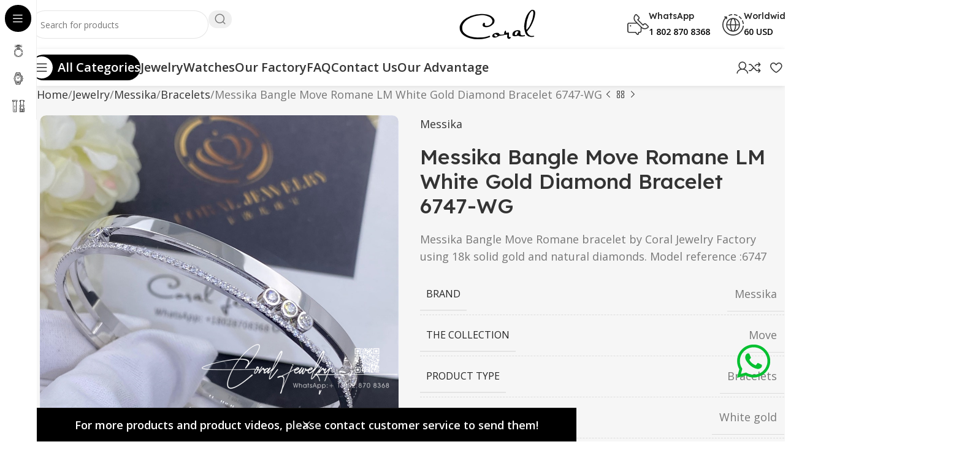

--- FILE ---
content_type: text/html; charset=UTF-8
request_url: https://coraljewelers.com/product/messika-bangle-move-romane-lm-white-gold-diamond-bracelet-6747-wg/
body_size: 36811
content:
<!DOCTYPE html>
<html lang="en-US">
<head>
	<meta charset="UTF-8">
	<link rel="profile" href="https://gmpg.org/xfn/11">
	<link rel="pingback" href="https://coraljewelers.com/xmlrpc.php">

	<title>Messika Bangle Move Romane LM White Gold Diamond Bracelet 6747-WG &#8211; CoralJewelers</title>
<meta name='robots' content='max-image-preview:large, max-snippet:-1, max-video-preview:-1' />
<link rel="canonical" href="https://coraljewelers.com/product/messika-bangle-move-romane-lm-white-gold-diamond-bracelet-6747-wg/">
<meta name="description" content="Messika Bangle Move Romane bracelet by Coral Jewelry Factory using 18k solid gold and natural diamonds. Model reference :6747">
<meta property="og:title" content="Messika Bangle Move Romane LM White Gold Diamond Bracelet 6747-WG &#8211; CoralJewelers">
<meta property="og:type" content="product">
<meta property="og:image" content="https://coraljewelers.com/wp-content/uploads/2024/06/11/Messika-Bangle-Move-Romane-LM-White-Gold-Diamond-Bracelet-6747-WG-2.jpg">
<meta property="og:image:width" content="1080">
<meta property="og:image:height" content="1080">
<meta property="og:image:alt" content="Messika Bangle Move Romane LM White Gold Diamond Bracelet 6747-WG (2)">
<meta property="og:description" content="Messika Bangle Move Romane bracelet by Coral Jewelry Factory using 18k solid gold and natural diamonds. Model reference :6747">
<meta property="og:url" content="https://coraljewelers.com/product/messika-bangle-move-romane-lm-white-gold-diamond-bracelet-6747-wg/">
<meta property="og:locale" content="en_US">
<meta property="og:site_name" content="CoralJewelers">
<meta property="article:published_time" content="2024-06-11T12:02:59+00:00">
<meta property="article:modified_time" content="2024-06-11T12:07:03+00:00">
<meta property="og:updated_time" content="2024-06-11T12:07:03+00:00">
<meta property="product:price:amount" content="3530">
<meta property="product:price:currency" content="USD">
<meta property="og:availability" content="instock">
<meta property="og:type" content="product">
<meta name="twitter:card" content="summary_large_image">
<meta name="twitter:image" content="https://coraljewelers.com/wp-content/uploads/2024/06/11/Messika-Bangle-Move-Romane-LM-White-Gold-Diamond-Bracelet-6747-WG-2.jpg">
<link rel='dns-prefetch' href='//fonts.googleapis.com' />
<link rel="alternate" type="application/rss+xml" title="CoralJewelers &raquo; Feed" href="https://coraljewelers.com/feed/" />
<link rel="alternate" type="application/rss+xml" title="CoralJewelers &raquo; Comments Feed" href="https://coraljewelers.com/comments/feed/" />
<link rel="alternate" type="application/rss+xml" title="CoralJewelers &raquo; Messika Bangle Move Romane LM White Gold Diamond Bracelet 6747-WG Comments Feed" href="https://coraljewelers.com/product/messika-bangle-move-romane-lm-white-gold-diamond-bracelet-6747-wg/feed/" />
<link rel="alternate" title="oEmbed (JSON)" type="application/json+oembed" href="https://coraljewelers.com/wp-json/oembed/1.0/embed?url=https%3A%2F%2Fcoraljewelers.com%2Fproduct%2Fmessika-bangle-move-romane-lm-white-gold-diamond-bracelet-6747-wg%2F" />
<link rel="alternate" title="oEmbed (XML)" type="text/xml+oembed" href="https://coraljewelers.com/wp-json/oembed/1.0/embed?url=https%3A%2F%2Fcoraljewelers.com%2Fproduct%2Fmessika-bangle-move-romane-lm-white-gold-diamond-bracelet-6747-wg%2F&#038;format=xml" />
<style id='wp-img-auto-sizes-contain-inline-css' type='text/css'>
img:is([sizes=auto i],[sizes^="auto," i]){contain-intrinsic-size:3000px 1500px}
/*# sourceURL=wp-img-auto-sizes-contain-inline-css */
</style>
<link rel='stylesheet' id='woodmart-style-css' href='https://coraljewelers.com/wp-content/themes/woodmart/css/parts/base.min.css?ver=8.1.2' type='text/css' media='all' />
<link rel='stylesheet' id='wd-widget-price-filter-css' href='https://coraljewelers.com/wp-content/themes/woodmart/css/parts/woo-widget-price-filter.min.css?ver=8.1.2' type='text/css' media='all' />
<link rel='stylesheet' id='wp-block-library-css' href='https://coraljewelers.com/wp-includes/css/dist/block-library/style.min.css?ver=6.9' type='text/css' media='all' />
<link rel='stylesheet' id='wc-blocks-style-css' href='https://coraljewelers.com/wp-content/plugins/woocommerce/assets/client/blocks/wc-blocks.css?ver=wc-10.0.5' type='text/css' media='all' />
<style id='global-styles-inline-css' type='text/css'>
:root{--wp--preset--aspect-ratio--square: 1;--wp--preset--aspect-ratio--4-3: 4/3;--wp--preset--aspect-ratio--3-4: 3/4;--wp--preset--aspect-ratio--3-2: 3/2;--wp--preset--aspect-ratio--2-3: 2/3;--wp--preset--aspect-ratio--16-9: 16/9;--wp--preset--aspect-ratio--9-16: 9/16;--wp--preset--color--black: #000000;--wp--preset--color--cyan-bluish-gray: #abb8c3;--wp--preset--color--white: #ffffff;--wp--preset--color--pale-pink: #f78da7;--wp--preset--color--vivid-red: #cf2e2e;--wp--preset--color--luminous-vivid-orange: #ff6900;--wp--preset--color--luminous-vivid-amber: #fcb900;--wp--preset--color--light-green-cyan: #7bdcb5;--wp--preset--color--vivid-green-cyan: #00d084;--wp--preset--color--pale-cyan-blue: #8ed1fc;--wp--preset--color--vivid-cyan-blue: #0693e3;--wp--preset--color--vivid-purple: #9b51e0;--wp--preset--gradient--vivid-cyan-blue-to-vivid-purple: linear-gradient(135deg,rgb(6,147,227) 0%,rgb(155,81,224) 100%);--wp--preset--gradient--light-green-cyan-to-vivid-green-cyan: linear-gradient(135deg,rgb(122,220,180) 0%,rgb(0,208,130) 100%);--wp--preset--gradient--luminous-vivid-amber-to-luminous-vivid-orange: linear-gradient(135deg,rgb(252,185,0) 0%,rgb(255,105,0) 100%);--wp--preset--gradient--luminous-vivid-orange-to-vivid-red: linear-gradient(135deg,rgb(255,105,0) 0%,rgb(207,46,46) 100%);--wp--preset--gradient--very-light-gray-to-cyan-bluish-gray: linear-gradient(135deg,rgb(238,238,238) 0%,rgb(169,184,195) 100%);--wp--preset--gradient--cool-to-warm-spectrum: linear-gradient(135deg,rgb(74,234,220) 0%,rgb(151,120,209) 20%,rgb(207,42,186) 40%,rgb(238,44,130) 60%,rgb(251,105,98) 80%,rgb(254,248,76) 100%);--wp--preset--gradient--blush-light-purple: linear-gradient(135deg,rgb(255,206,236) 0%,rgb(152,150,240) 100%);--wp--preset--gradient--blush-bordeaux: linear-gradient(135deg,rgb(254,205,165) 0%,rgb(254,45,45) 50%,rgb(107,0,62) 100%);--wp--preset--gradient--luminous-dusk: linear-gradient(135deg,rgb(255,203,112) 0%,rgb(199,81,192) 50%,rgb(65,88,208) 100%);--wp--preset--gradient--pale-ocean: linear-gradient(135deg,rgb(255,245,203) 0%,rgb(182,227,212) 50%,rgb(51,167,181) 100%);--wp--preset--gradient--electric-grass: linear-gradient(135deg,rgb(202,248,128) 0%,rgb(113,206,126) 100%);--wp--preset--gradient--midnight: linear-gradient(135deg,rgb(2,3,129) 0%,rgb(40,116,252) 100%);--wp--preset--font-size--small: 13px;--wp--preset--font-size--medium: 20px;--wp--preset--font-size--large: 36px;--wp--preset--font-size--x-large: 42px;--wp--preset--spacing--20: 0.44rem;--wp--preset--spacing--30: 0.67rem;--wp--preset--spacing--40: 1rem;--wp--preset--spacing--50: 1.5rem;--wp--preset--spacing--60: 2.25rem;--wp--preset--spacing--70: 3.38rem;--wp--preset--spacing--80: 5.06rem;--wp--preset--shadow--natural: 6px 6px 9px rgba(0, 0, 0, 0.2);--wp--preset--shadow--deep: 12px 12px 50px rgba(0, 0, 0, 0.4);--wp--preset--shadow--sharp: 6px 6px 0px rgba(0, 0, 0, 0.2);--wp--preset--shadow--outlined: 6px 6px 0px -3px rgb(255, 255, 255), 6px 6px rgb(0, 0, 0);--wp--preset--shadow--crisp: 6px 6px 0px rgb(0, 0, 0);}:where(body) { margin: 0; }.wp-site-blocks > .alignleft { float: left; margin-right: 2em; }.wp-site-blocks > .alignright { float: right; margin-left: 2em; }.wp-site-blocks > .aligncenter { justify-content: center; margin-left: auto; margin-right: auto; }:where(.is-layout-flex){gap: 0.5em;}:where(.is-layout-grid){gap: 0.5em;}.is-layout-flow > .alignleft{float: left;margin-inline-start: 0;margin-inline-end: 2em;}.is-layout-flow > .alignright{float: right;margin-inline-start: 2em;margin-inline-end: 0;}.is-layout-flow > .aligncenter{margin-left: auto !important;margin-right: auto !important;}.is-layout-constrained > .alignleft{float: left;margin-inline-start: 0;margin-inline-end: 2em;}.is-layout-constrained > .alignright{float: right;margin-inline-start: 2em;margin-inline-end: 0;}.is-layout-constrained > .aligncenter{margin-left: auto !important;margin-right: auto !important;}.is-layout-constrained > :where(:not(.alignleft):not(.alignright):not(.alignfull)){margin-left: auto !important;margin-right: auto !important;}body .is-layout-flex{display: flex;}.is-layout-flex{flex-wrap: wrap;align-items: center;}.is-layout-flex > :is(*, div){margin: 0;}body .is-layout-grid{display: grid;}.is-layout-grid > :is(*, div){margin: 0;}body{padding-top: 0px;padding-right: 0px;padding-bottom: 0px;padding-left: 0px;}a:where(:not(.wp-element-button)){text-decoration: none;}:root :where(.wp-element-button, .wp-block-button__link){background-color: #32373c;border-width: 0;color: #fff;font-family: inherit;font-size: inherit;font-style: inherit;font-weight: inherit;letter-spacing: inherit;line-height: inherit;padding-top: calc(0.667em + 2px);padding-right: calc(1.333em + 2px);padding-bottom: calc(0.667em + 2px);padding-left: calc(1.333em + 2px);text-decoration: none;text-transform: inherit;}.has-black-color{color: var(--wp--preset--color--black) !important;}.has-cyan-bluish-gray-color{color: var(--wp--preset--color--cyan-bluish-gray) !important;}.has-white-color{color: var(--wp--preset--color--white) !important;}.has-pale-pink-color{color: var(--wp--preset--color--pale-pink) !important;}.has-vivid-red-color{color: var(--wp--preset--color--vivid-red) !important;}.has-luminous-vivid-orange-color{color: var(--wp--preset--color--luminous-vivid-orange) !important;}.has-luminous-vivid-amber-color{color: var(--wp--preset--color--luminous-vivid-amber) !important;}.has-light-green-cyan-color{color: var(--wp--preset--color--light-green-cyan) !important;}.has-vivid-green-cyan-color{color: var(--wp--preset--color--vivid-green-cyan) !important;}.has-pale-cyan-blue-color{color: var(--wp--preset--color--pale-cyan-blue) !important;}.has-vivid-cyan-blue-color{color: var(--wp--preset--color--vivid-cyan-blue) !important;}.has-vivid-purple-color{color: var(--wp--preset--color--vivid-purple) !important;}.has-black-background-color{background-color: var(--wp--preset--color--black) !important;}.has-cyan-bluish-gray-background-color{background-color: var(--wp--preset--color--cyan-bluish-gray) !important;}.has-white-background-color{background-color: var(--wp--preset--color--white) !important;}.has-pale-pink-background-color{background-color: var(--wp--preset--color--pale-pink) !important;}.has-vivid-red-background-color{background-color: var(--wp--preset--color--vivid-red) !important;}.has-luminous-vivid-orange-background-color{background-color: var(--wp--preset--color--luminous-vivid-orange) !important;}.has-luminous-vivid-amber-background-color{background-color: var(--wp--preset--color--luminous-vivid-amber) !important;}.has-light-green-cyan-background-color{background-color: var(--wp--preset--color--light-green-cyan) !important;}.has-vivid-green-cyan-background-color{background-color: var(--wp--preset--color--vivid-green-cyan) !important;}.has-pale-cyan-blue-background-color{background-color: var(--wp--preset--color--pale-cyan-blue) !important;}.has-vivid-cyan-blue-background-color{background-color: var(--wp--preset--color--vivid-cyan-blue) !important;}.has-vivid-purple-background-color{background-color: var(--wp--preset--color--vivid-purple) !important;}.has-black-border-color{border-color: var(--wp--preset--color--black) !important;}.has-cyan-bluish-gray-border-color{border-color: var(--wp--preset--color--cyan-bluish-gray) !important;}.has-white-border-color{border-color: var(--wp--preset--color--white) !important;}.has-pale-pink-border-color{border-color: var(--wp--preset--color--pale-pink) !important;}.has-vivid-red-border-color{border-color: var(--wp--preset--color--vivid-red) !important;}.has-luminous-vivid-orange-border-color{border-color: var(--wp--preset--color--luminous-vivid-orange) !important;}.has-luminous-vivid-amber-border-color{border-color: var(--wp--preset--color--luminous-vivid-amber) !important;}.has-light-green-cyan-border-color{border-color: var(--wp--preset--color--light-green-cyan) !important;}.has-vivid-green-cyan-border-color{border-color: var(--wp--preset--color--vivid-green-cyan) !important;}.has-pale-cyan-blue-border-color{border-color: var(--wp--preset--color--pale-cyan-blue) !important;}.has-vivid-cyan-blue-border-color{border-color: var(--wp--preset--color--vivid-cyan-blue) !important;}.has-vivid-purple-border-color{border-color: var(--wp--preset--color--vivid-purple) !important;}.has-vivid-cyan-blue-to-vivid-purple-gradient-background{background: var(--wp--preset--gradient--vivid-cyan-blue-to-vivid-purple) !important;}.has-light-green-cyan-to-vivid-green-cyan-gradient-background{background: var(--wp--preset--gradient--light-green-cyan-to-vivid-green-cyan) !important;}.has-luminous-vivid-amber-to-luminous-vivid-orange-gradient-background{background: var(--wp--preset--gradient--luminous-vivid-amber-to-luminous-vivid-orange) !important;}.has-luminous-vivid-orange-to-vivid-red-gradient-background{background: var(--wp--preset--gradient--luminous-vivid-orange-to-vivid-red) !important;}.has-very-light-gray-to-cyan-bluish-gray-gradient-background{background: var(--wp--preset--gradient--very-light-gray-to-cyan-bluish-gray) !important;}.has-cool-to-warm-spectrum-gradient-background{background: var(--wp--preset--gradient--cool-to-warm-spectrum) !important;}.has-blush-light-purple-gradient-background{background: var(--wp--preset--gradient--blush-light-purple) !important;}.has-blush-bordeaux-gradient-background{background: var(--wp--preset--gradient--blush-bordeaux) !important;}.has-luminous-dusk-gradient-background{background: var(--wp--preset--gradient--luminous-dusk) !important;}.has-pale-ocean-gradient-background{background: var(--wp--preset--gradient--pale-ocean) !important;}.has-electric-grass-gradient-background{background: var(--wp--preset--gradient--electric-grass) !important;}.has-midnight-gradient-background{background: var(--wp--preset--gradient--midnight) !important;}.has-small-font-size{font-size: var(--wp--preset--font-size--small) !important;}.has-medium-font-size{font-size: var(--wp--preset--font-size--medium) !important;}.has-large-font-size{font-size: var(--wp--preset--font-size--large) !important;}.has-x-large-font-size{font-size: var(--wp--preset--font-size--x-large) !important;}
/*# sourceURL=global-styles-inline-css */
</style>

<style id='woocommerce-inline-inline-css' type='text/css'>
.woocommerce form .form-row .required { visibility: visible; }
/*# sourceURL=woocommerce-inline-inline-css */
</style>
<link rel='stylesheet' id='elementor-frontend-css' href='https://coraljewelers.com/wp-content/uploads/elementor/css/custom-frontend.min.css?ver=1766457909' type='text/css' media='all' />
<link rel='stylesheet' id='elementor-post-7-css' href='https://coraljewelers.com/wp-content/uploads/elementor/css/post-7.css?ver=1766457909' type='text/css' media='all' />
<link rel='stylesheet' id='wd-helpers-wpb-elem-css' href='https://coraljewelers.com/wp-content/themes/woodmart/css/parts/helpers-wpb-elem.min.css?ver=8.1.2' type='text/css' media='all' />
<link rel='stylesheet' id='wd-revolution-slider-css' href='https://coraljewelers.com/wp-content/themes/woodmart/css/parts/int-rev-slider.min.css?ver=8.1.2' type='text/css' media='all' />
<link rel='stylesheet' id='wd-elementor-base-css' href='https://coraljewelers.com/wp-content/themes/woodmart/css/parts/int-elem-base.min.css?ver=8.1.2' type='text/css' media='all' />
<link rel='stylesheet' id='wd-woocommerce-base-css' href='https://coraljewelers.com/wp-content/themes/woodmart/css/parts/woocommerce-base.min.css?ver=8.1.2' type='text/css' media='all' />
<link rel='stylesheet' id='wd-mod-star-rating-css' href='https://coraljewelers.com/wp-content/themes/woodmart/css/parts/mod-star-rating.min.css?ver=8.1.2' type='text/css' media='all' />
<link rel='stylesheet' id='wd-woocommerce-block-notices-css' href='https://coraljewelers.com/wp-content/themes/woodmart/css/parts/woo-mod-block-notices.min.css?ver=8.1.2' type='text/css' media='all' />
<link rel='stylesheet' id='wd-woo-mod-quantity-css' href='https://coraljewelers.com/wp-content/themes/woodmart/css/parts/woo-mod-quantity.min.css?ver=8.1.2' type='text/css' media='all' />
<link rel='stylesheet' id='wd-woo-opt-free-progress-bar-css' href='https://coraljewelers.com/wp-content/themes/woodmart/css/parts/woo-opt-free-progress-bar.min.css?ver=8.1.2' type='text/css' media='all' />
<link rel='stylesheet' id='wd-woo-mod-progress-bar-css' href='https://coraljewelers.com/wp-content/themes/woodmart/css/parts/woo-mod-progress-bar.min.css?ver=8.1.2' type='text/css' media='all' />
<link rel='stylesheet' id='wd-woo-single-prod-el-base-css' href='https://coraljewelers.com/wp-content/themes/woodmart/css/parts/woo-single-prod-el-base.min.css?ver=8.1.2' type='text/css' media='all' />
<link rel='stylesheet' id='wd-woo-mod-stock-status-css' href='https://coraljewelers.com/wp-content/themes/woodmart/css/parts/woo-mod-stock-status.min.css?ver=8.1.2' type='text/css' media='all' />
<link rel='stylesheet' id='wd-woo-mod-shop-attributes-css' href='https://coraljewelers.com/wp-content/themes/woodmart/css/parts/woo-mod-shop-attributes.min.css?ver=8.1.2' type='text/css' media='all' />
<link rel='stylesheet' id='wd-wp-blocks-css' href='https://coraljewelers.com/wp-content/themes/woodmart/css/parts/wp-blocks.min.css?ver=8.1.2' type='text/css' media='all' />
<link rel='stylesheet' id='wd-mod-nav-vertical-css' href='https://coraljewelers.com/wp-content/themes/woodmart/css/parts/mod-nav-vertical.min.css?ver=8.1.2' type='text/css' media='all' />
<link rel='stylesheet' id='wd-sticky-nav-css' href='https://coraljewelers.com/wp-content/themes/woodmart/css/parts/opt-sticky-nav.min.css?ver=8.1.2' type='text/css' media='all' />
<link rel='stylesheet' id='wd-mod-nav-menu-label-css' href='https://coraljewelers.com/wp-content/themes/woodmart/css/parts/mod-nav-menu-label.min.css?ver=8.1.2' type='text/css' media='all' />
<link rel='stylesheet' id='wd-banner-css' href='https://coraljewelers.com/wp-content/themes/woodmart/css/parts/el-banner.min.css?ver=8.1.2' type='text/css' media='all' />
<link rel='stylesheet' id='wd-banner-hover-zoom-css' href='https://coraljewelers.com/wp-content/themes/woodmart/css/parts/el-banner-hover-zoom.min.css?ver=8.1.2' type='text/css' media='all' />
<link rel='stylesheet' id='wd-el-subtitle-style-css' href='https://coraljewelers.com/wp-content/themes/woodmart/css/parts/el-subtitle-style.min.css?ver=8.1.2' type='text/css' media='all' />
<link rel='stylesheet' id='wd-button-css' href='https://coraljewelers.com/wp-content/themes/woodmart/css/parts/el-button.min.css?ver=8.1.2' type='text/css' media='all' />
<link rel='stylesheet' id='wd-header-base-css' href='https://coraljewelers.com/wp-content/themes/woodmart/css/parts/header-base.min.css?ver=8.1.2' type='text/css' media='all' />
<link rel='stylesheet' id='wd-mod-tools-css' href='https://coraljewelers.com/wp-content/themes/woodmart/css/parts/mod-tools.min.css?ver=8.1.2' type='text/css' media='all' />
<link rel='stylesheet' id='wd-header-search-css' href='https://coraljewelers.com/wp-content/themes/woodmart/css/parts/header-el-search.min.css?ver=8.1.2' type='text/css' media='all' />
<link rel='stylesheet' id='wd-header-search-form-css' href='https://coraljewelers.com/wp-content/themes/woodmart/css/parts/header-el-search-form.min.css?ver=8.1.2' type='text/css' media='all' />
<link rel='stylesheet' id='wd-wd-search-results-css' href='https://coraljewelers.com/wp-content/themes/woodmart/css/parts/wd-search-results.min.css?ver=8.1.2' type='text/css' media='all' />
<link rel='stylesheet' id='wd-wd-search-form-css' href='https://coraljewelers.com/wp-content/themes/woodmart/css/parts/wd-search-form.min.css?ver=8.1.2' type='text/css' media='all' />
<link rel='stylesheet' id='wd-header-elements-base-css' href='https://coraljewelers.com/wp-content/themes/woodmart/css/parts/header-el-base.min.css?ver=8.1.2' type='text/css' media='all' />
<link rel='stylesheet' id='wd-info-box-css' href='https://coraljewelers.com/wp-content/themes/woodmart/css/parts/el-info-box.min.css?ver=8.1.2' type='text/css' media='all' />
<link rel='stylesheet' id='wd-header-mobile-nav-dropdown-css' href='https://coraljewelers.com/wp-content/themes/woodmart/css/parts/header-el-mobile-nav-dropdown.min.css?ver=8.1.2' type='text/css' media='all' />
<link rel='stylesheet' id='wd-woo-mod-login-form-css' href='https://coraljewelers.com/wp-content/themes/woodmart/css/parts/woo-mod-login-form.min.css?ver=8.1.2' type='text/css' media='all' />
<link rel='stylesheet' id='wd-header-my-account-css' href='https://coraljewelers.com/wp-content/themes/woodmart/css/parts/header-el-my-account.min.css?ver=8.1.2' type='text/css' media='all' />
<link rel='stylesheet' id='wd-mod-tools-design-8-css' href='https://coraljewelers.com/wp-content/themes/woodmart/css/parts/mod-tools-design-8.min.css?ver=8.1.2' type='text/css' media='all' />
<link rel='stylesheet' id='wd-section-title-css' href='https://coraljewelers.com/wp-content/themes/woodmart/css/parts/el-section-title.min.css?ver=8.1.2' type='text/css' media='all' />
<link rel='stylesheet' id='wd-list-css' href='https://coraljewelers.com/wp-content/themes/woodmart/css/parts/el-list.min.css?ver=8.1.2' type='text/css' media='all' />
<link rel='stylesheet' id='wd-el-list-css' href='https://coraljewelers.com/wp-content/themes/woodmart/css/parts/el-list-wpb-elem.min.css?ver=8.1.2' type='text/css' media='all' />
<link rel='stylesheet' id='wd-woo-single-prod-predefined-css' href='https://coraljewelers.com/wp-content/themes/woodmart/css/parts/woo-single-prod-predefined.min.css?ver=8.1.2' type='text/css' media='all' />
<link rel='stylesheet' id='wd-woo-single-prod-and-quick-view-predefined-css' href='https://coraljewelers.com/wp-content/themes/woodmart/css/parts/woo-single-prod-and-quick-view-predefined.min.css?ver=8.1.2' type='text/css' media='all' />
<link rel='stylesheet' id='wd-woo-single-prod-el-tabs-predefined-css' href='https://coraljewelers.com/wp-content/themes/woodmart/css/parts/woo-single-prod-el-tabs-predefined.min.css?ver=8.1.2' type='text/css' media='all' />
<link rel='stylesheet' id='wd-woo-single-prod-opt-base-css' href='https://coraljewelers.com/wp-content/themes/woodmart/css/parts/woo-single-prod-opt-base.min.css?ver=8.1.2' type='text/css' media='all' />
<link rel='stylesheet' id='wd-woo-single-prod-el-navigation-css' href='https://coraljewelers.com/wp-content/themes/woodmart/css/parts/woo-single-prod-el-navigation.min.css?ver=8.1.2' type='text/css' media='all' />
<link rel='stylesheet' id='wd-woo-single-prod-el-gallery-css' href='https://coraljewelers.com/wp-content/themes/woodmart/css/parts/woo-single-prod-el-gallery.min.css?ver=8.1.2' type='text/css' media='all' />
<link rel='stylesheet' id='wd-swiper-css' href='https://coraljewelers.com/wp-content/themes/woodmart/css/parts/lib-swiper.min.css?ver=8.1.2' type='text/css' media='all' />
<link rel='stylesheet' id='wd-swiper-arrows-css' href='https://coraljewelers.com/wp-content/themes/woodmart/css/parts/lib-swiper-arrows.min.css?ver=8.1.2' type='text/css' media='all' />
<link rel='stylesheet' id='wd-photoswipe-css' href='https://coraljewelers.com/wp-content/themes/woodmart/css/parts/lib-photoswipe.min.css?ver=8.1.2' type='text/css' media='all' />
<link rel='stylesheet' id='wd-woo-mod-product-info-css' href='https://coraljewelers.com/wp-content/themes/woodmart/css/parts/woo-mod-product-info.min.css?ver=8.1.2' type='text/css' media='all' />
<link rel='stylesheet' id='wd-woo-opt-visits-count-css' href='https://coraljewelers.com/wp-content/themes/woodmart/css/parts/woo-opt-visits-count.min.css?ver=8.1.2' type='text/css' media='all' />
<link rel='stylesheet' id='wd-social-icons-css' href='https://coraljewelers.com/wp-content/themes/woodmart/css/parts/el-social-icons.min.css?ver=8.1.2' type='text/css' media='all' />
<link rel='stylesheet' id='wd-tabs-css' href='https://coraljewelers.com/wp-content/themes/woodmart/css/parts/el-tabs.min.css?ver=8.1.2' type='text/css' media='all' />
<link rel='stylesheet' id='wd-woo-single-prod-el-tabs-opt-layout-tabs-css' href='https://coraljewelers.com/wp-content/themes/woodmart/css/parts/woo-single-prod-el-tabs-opt-layout-tabs.min.css?ver=8.1.2' type='text/css' media='all' />
<link rel='stylesheet' id='wd-accordion-css' href='https://coraljewelers.com/wp-content/themes/woodmart/css/parts/el-accordion.min.css?ver=8.1.2' type='text/css' media='all' />
<link rel='stylesheet' id='wd-accordion-elem-wpb-css' href='https://coraljewelers.com/wp-content/themes/woodmart/css/parts/el-accordion-wpb-elem.min.css?ver=8.1.2' type='text/css' media='all' />
<link rel='stylesheet' id='wd-woo-single-prod-opt-rating-summary-css' href='https://coraljewelers.com/wp-content/themes/woodmart/css/parts/woo-single-prod-opt-rating-summary.min.css?ver=8.1.2' type='text/css' media='all' />
<link rel='stylesheet' id='wd-woo-single-prod-el-reviews-css' href='https://coraljewelers.com/wp-content/themes/woodmart/css/parts/woo-single-prod-el-reviews.min.css?ver=8.1.2' type='text/css' media='all' />
<link rel='stylesheet' id='wd-woo-single-prod-el-reviews-style-2-css' href='https://coraljewelers.com/wp-content/themes/woodmart/css/parts/woo-single-prod-el-reviews-style-2.min.css?ver=8.1.2' type='text/css' media='all' />
<link rel='stylesheet' id='wd-mod-comments-css' href='https://coraljewelers.com/wp-content/themes/woodmart/css/parts/mod-comments.min.css?ver=8.1.2' type='text/css' media='all' />
<link rel='stylesheet' id='wd-product-loop-css' href='https://coraljewelers.com/wp-content/themes/woodmart/css/parts/woo-product-loop.min.css?ver=8.1.2' type='text/css' media='all' />
<link rel='stylesheet' id='wd-product-loop-button-info-alt-css' href='https://coraljewelers.com/wp-content/themes/woodmart/css/parts/woo-product-loop-button-info-alt.min.css?ver=8.1.2' type='text/css' media='all' />
<link rel='stylesheet' id='wd-woo-opt-products-bg-css' href='https://coraljewelers.com/wp-content/themes/woodmart/css/parts/woo-opt-products-bg.min.css?ver=8.1.2' type='text/css' media='all' />
<link rel='stylesheet' id='wd-swiper-pagin-css' href='https://coraljewelers.com/wp-content/themes/woodmart/css/parts/lib-swiper-pagin.min.css?ver=8.1.2' type='text/css' media='all' />
<link rel='stylesheet' id='wd-widget-collapse-css' href='https://coraljewelers.com/wp-content/themes/woodmart/css/parts/opt-widget-collapse.min.css?ver=8.1.2' type='text/css' media='all' />
<link rel='stylesheet' id='wd-footer-base-css' href='https://coraljewelers.com/wp-content/themes/woodmart/css/parts/footer-base.min.css?ver=8.1.2' type='text/css' media='all' />
<link rel='stylesheet' id='wd-text-block-css' href='https://coraljewelers.com/wp-content/themes/woodmart/css/parts/el-text-block.min.css?ver=8.1.2' type='text/css' media='all' />
<link rel='stylesheet' id='wd-mod-animations-keyframes-css' href='https://coraljewelers.com/wp-content/themes/woodmart/css/parts/mod-animations-keyframes.min.css?ver=8.1.2' type='text/css' media='all' />
<link rel='stylesheet' id='wd-scroll-top-css' href='https://coraljewelers.com/wp-content/themes/woodmart/css/parts/opt-scrolltotop.min.css?ver=8.1.2' type='text/css' media='all' />
<link rel='stylesheet' id='wd-header-my-account-sidebar-css' href='https://coraljewelers.com/wp-content/themes/woodmart/css/parts/header-el-my-account-sidebar.min.css?ver=8.1.2' type='text/css' media='all' />
<link rel='stylesheet' id='wd-woo-opt-demo-store-css' href='https://coraljewelers.com/wp-content/themes/woodmart/css/parts/woo-opt-demo-store.min.css?ver=8.1.2' type='text/css' media='all' />
<link rel='stylesheet' id='wd-bottom-toolbar-css' href='https://coraljewelers.com/wp-content/themes/woodmart/css/parts/opt-bottom-toolbar.min.css?ver=8.1.2' type='text/css' media='all' />
<link rel='stylesheet' id='wd-header-cart-css' href='https://coraljewelers.com/wp-content/themes/woodmart/css/parts/header-el-cart.min.css?ver=8.1.2' type='text/css' media='all' />
<link rel='stylesheet' id='xts-style-theme_settings_default-css' href='https://coraljewelers.com/wp-content/uploads/2025/04/xts-theme_settings_default-1744024096.css?ver=8.1.2' type='text/css' media='all' />
<link rel='stylesheet' id='xts-google-fonts-css' href='https://fonts.googleapis.com/css?family=Open+Sans%3A400%2C600%7CLexend+Deca%3A400%2C600%2C500%2C700&#038;ver=8.1.2' type='text/css' media='all' />
<link rel='stylesheet' id='elementor-gf-local-roboto-css' href='https://coraljewelers.com/wp-content/uploads/elementor/google-fonts/css/roboto.css?ver=1743089938' type='text/css' media='all' />
<link rel='stylesheet' id='elementor-gf-local-robotoslab-css' href='https://coraljewelers.com/wp-content/uploads/elementor/google-fonts/css/robotoslab.css?ver=1743089941' type='text/css' media='all' />
<script type="text/javascript" src="https://coraljewelers.com/wp-includes/js/jquery/jquery.min.js?ver=3.7.1" id="jquery-core-js"></script>
<script type="text/javascript" src="https://coraljewelers.com/wp-includes/js/jquery/jquery-migrate.min.js?ver=3.4.1" id="jquery-migrate-js"></script>
<script type="text/javascript" src="https://coraljewelers.com/wp-content/plugins/woocommerce/assets/js/jquery-blockui/jquery.blockUI.min.js?ver=2.7.0-wc.10.0.5" id="jquery-blockui-js" defer="defer" data-wp-strategy="defer"></script>
<script type="text/javascript" id="wc-add-to-cart-js-extra">
/* <![CDATA[ */
var wc_add_to_cart_params = {"ajax_url":"/wp-admin/admin-ajax.php","wc_ajax_url":"/?wc-ajax=%%endpoint%%","i18n_view_cart":"View cart","cart_url":"https://coraljewelers.com/cart/","is_cart":"","cart_redirect_after_add":"no"};
//# sourceURL=wc-add-to-cart-js-extra
/* ]]> */
</script>
<script type="text/javascript" src="https://coraljewelers.com/wp-content/plugins/woocommerce/assets/js/frontend/add-to-cart.min.js?ver=10.0.5" id="wc-add-to-cart-js" defer="defer" data-wp-strategy="defer"></script>
<script type="text/javascript" src="https://coraljewelers.com/wp-content/plugins/woocommerce/assets/js/zoom/jquery.zoom.min.js?ver=1.7.21-wc.10.0.5" id="zoom-js" defer="defer" data-wp-strategy="defer"></script>
<script type="text/javascript" id="wc-single-product-js-extra">
/* <![CDATA[ */
var wc_single_product_params = {"i18n_required_rating_text":"Please select a rating","i18n_rating_options":["1 of 5 stars","2 of 5 stars","3 of 5 stars","4 of 5 stars","5 of 5 stars"],"i18n_product_gallery_trigger_text":"View full-screen image gallery","review_rating_required":"yes","flexslider":{"rtl":false,"animation":"slide","smoothHeight":true,"directionNav":false,"controlNav":"thumbnails","slideshow":false,"animationSpeed":500,"animationLoop":false,"allowOneSlide":false},"zoom_enabled":"","zoom_options":[],"photoswipe_enabled":"","photoswipe_options":{"shareEl":false,"closeOnScroll":false,"history":false,"hideAnimationDuration":0,"showAnimationDuration":0},"flexslider_enabled":""};
//# sourceURL=wc-single-product-js-extra
/* ]]> */
</script>
<script type="text/javascript" src="https://coraljewelers.com/wp-content/plugins/woocommerce/assets/js/frontend/single-product.min.js?ver=10.0.5" id="wc-single-product-js" defer="defer" data-wp-strategy="defer"></script>
<script type="text/javascript" src="https://coraljewelers.com/wp-content/plugins/woocommerce/assets/js/js-cookie/js.cookie.min.js?ver=2.1.4-wc.10.0.5" id="js-cookie-js" defer="defer" data-wp-strategy="defer"></script>
<script type="text/javascript" id="woocommerce-js-extra">
/* <![CDATA[ */
var woocommerce_params = {"ajax_url":"/wp-admin/admin-ajax.php","wc_ajax_url":"/?wc-ajax=%%endpoint%%","i18n_password_show":"Show password","i18n_password_hide":"Hide password"};
//# sourceURL=woocommerce-js-extra
/* ]]> */
</script>
<script type="text/javascript" src="https://coraljewelers.com/wp-content/plugins/woocommerce/assets/js/frontend/woocommerce.min.js?ver=10.0.5" id="woocommerce-js" defer="defer" data-wp-strategy="defer"></script>
<script type="text/javascript" src="https://coraljewelers.com/wp-content/themes/woodmart/js/libs/device.min.js?ver=8.1.2" id="wd-device-library-js"></script>
<script type="text/javascript" src="https://coraljewelers.com/wp-content/themes/woodmart/js/scripts/global/scrollBar.min.js?ver=8.1.2" id="wd-scrollbar-js"></script>
<link rel="https://api.w.org/" href="https://coraljewelers.com/wp-json/" /><link rel="alternate" title="JSON" type="application/json" href="https://coraljewelers.com/wp-json/wp/v2/product/38238" /><link rel="EditURI" type="application/rsd+xml" title="RSD" href="https://coraljewelers.com/xmlrpc.php?rsd" />
<meta name="generator" content="WordPress 6.9" />
<meta name="generator" content="WooCommerce 10.0.5" />
<link rel='shortlink' href='https://coraljewelers.com/?p=38238' />
					<meta name="viewport" content="width=device-width, initial-scale=1.0, maximum-scale=1.0, user-scalable=no">
										<noscript><style>.woocommerce-product-gallery{ opacity: 1 !important; }</style></noscript>
	<meta name="generator" content="Elementor 3.31.1; features: e_font_icon_svg, additional_custom_breakpoints, e_element_cache; settings: css_print_method-external, google_font-enabled, font_display-swap">
			<style>
				.e-con.e-parent:nth-of-type(n+4):not(.e-lazyloaded):not(.e-no-lazyload),
				.e-con.e-parent:nth-of-type(n+4):not(.e-lazyloaded):not(.e-no-lazyload) * {
					background-image: none !important;
				}
				@media screen and (max-height: 1024px) {
					.e-con.e-parent:nth-of-type(n+3):not(.e-lazyloaded):not(.e-no-lazyload),
					.e-con.e-parent:nth-of-type(n+3):not(.e-lazyloaded):not(.e-no-lazyload) * {
						background-image: none !important;
					}
				}
				@media screen and (max-height: 640px) {
					.e-con.e-parent:nth-of-type(n+2):not(.e-lazyloaded):not(.e-no-lazyload),
					.e-con.e-parent:nth-of-type(n+2):not(.e-lazyloaded):not(.e-no-lazyload) * {
						background-image: none !important;
					}
				}
			</style>
			<meta name="generator" content="Powered by Slider Revolution 6.7.18 - responsive, Mobile-Friendly Slider Plugin for WordPress with comfortable drag and drop interface." />
<link rel="icon" href="https://coraljewelers.com/wp-content/uploads/2024/04/cropped-coral-logo-1-32x32.png" sizes="32x32" />
<link rel="icon" href="https://coraljewelers.com/wp-content/uploads/2024/04/cropped-coral-logo-1-192x192.png" sizes="192x192" />
<link rel="apple-touch-icon" href="https://coraljewelers.com/wp-content/uploads/2024/04/cropped-coral-logo-1-180x180.png" />
<meta name="msapplication-TileImage" content="https://coraljewelers.com/wp-content/uploads/2024/04/cropped-coral-logo-1-270x270.png" />
<script>function setREVStartSize(e){
			//window.requestAnimationFrame(function() {
				window.RSIW = window.RSIW===undefined ? window.innerWidth : window.RSIW;
				window.RSIH = window.RSIH===undefined ? window.innerHeight : window.RSIH;
				try {
					var pw = document.getElementById(e.c).parentNode.offsetWidth,
						newh;
					pw = pw===0 || isNaN(pw) || (e.l=="fullwidth" || e.layout=="fullwidth") ? window.RSIW : pw;
					e.tabw = e.tabw===undefined ? 0 : parseInt(e.tabw);
					e.thumbw = e.thumbw===undefined ? 0 : parseInt(e.thumbw);
					e.tabh = e.tabh===undefined ? 0 : parseInt(e.tabh);
					e.thumbh = e.thumbh===undefined ? 0 : parseInt(e.thumbh);
					e.tabhide = e.tabhide===undefined ? 0 : parseInt(e.tabhide);
					e.thumbhide = e.thumbhide===undefined ? 0 : parseInt(e.thumbhide);
					e.mh = e.mh===undefined || e.mh=="" || e.mh==="auto" ? 0 : parseInt(e.mh,0);
					if(e.layout==="fullscreen" || e.l==="fullscreen")
						newh = Math.max(e.mh,window.RSIH);
					else{
						e.gw = Array.isArray(e.gw) ? e.gw : [e.gw];
						for (var i in e.rl) if (e.gw[i]===undefined || e.gw[i]===0) e.gw[i] = e.gw[i-1];
						e.gh = e.el===undefined || e.el==="" || (Array.isArray(e.el) && e.el.length==0)? e.gh : e.el;
						e.gh = Array.isArray(e.gh) ? e.gh : [e.gh];
						for (var i in e.rl) if (e.gh[i]===undefined || e.gh[i]===0) e.gh[i] = e.gh[i-1];
											
						var nl = new Array(e.rl.length),
							ix = 0,
							sl;
						e.tabw = e.tabhide>=pw ? 0 : e.tabw;
						e.thumbw = e.thumbhide>=pw ? 0 : e.thumbw;
						e.tabh = e.tabhide>=pw ? 0 : e.tabh;
						e.thumbh = e.thumbhide>=pw ? 0 : e.thumbh;
						for (var i in e.rl) nl[i] = e.rl[i]<window.RSIW ? 0 : e.rl[i];
						sl = nl[0];
						for (var i in nl) if (sl>nl[i] && nl[i]>0) { sl = nl[i]; ix=i;}
						var m = pw>(e.gw[ix]+e.tabw+e.thumbw) ? 1 : (pw-(e.tabw+e.thumbw)) / (e.gw[ix]);
						newh =  (e.gh[ix] * m) + (e.tabh + e.thumbh);
					}
					var el = document.getElementById(e.c);
					if (el!==null && el) el.style.height = newh+"px";
					el = document.getElementById(e.c+"_wrapper");
					if (el!==null && el) {
						el.style.height = newh+"px";
						el.style.display = "block";
					}
				} catch(e){
					console.log("Failure at Presize of Slider:" + e)
				}
			//});
		  };</script>
<style>
		
		</style>			<style id="wd-style-header_331220-css" data-type="wd-style-header_331220">
				:root{
	--wd-top-bar-h: .00001px;
	--wd-top-bar-sm-h: .00001px;
	--wd-top-bar-sticky-h: .00001px;
	--wd-top-bar-brd-w: .00001px;

	--wd-header-general-h: 80px;
	--wd-header-general-sm-h: 60px;
	--wd-header-general-sticky-h: .00001px;
	--wd-header-general-brd-w: .00001px;

	--wd-header-bottom-h: 60px;
	--wd-header-bottom-sm-h: 60px;
	--wd-header-bottom-sticky-h: 60px;
	--wd-header-bottom-brd-w: .00001px;

	--wd-header-clone-h: .00001px;

	--wd-header-brd-w: calc(var(--wd-top-bar-brd-w) + var(--wd-header-general-brd-w) + var(--wd-header-bottom-brd-w));
	--wd-header-h: calc(var(--wd-top-bar-h) + var(--wd-header-general-h) + var(--wd-header-bottom-h) + var(--wd-header-brd-w));
	--wd-header-sticky-h: calc(var(--wd-top-bar-sticky-h) + var(--wd-header-general-sticky-h) + var(--wd-header-bottom-sticky-h) + var(--wd-header-clone-h) + var(--wd-header-brd-w));
	--wd-header-sm-h: calc(var(--wd-top-bar-sm-h) + var(--wd-header-general-sm-h) + var(--wd-header-bottom-sm-h) + var(--wd-header-brd-w));
}






.whb-header-bottom .wd-dropdown {
	margin-top: 10px;
}

.whb-header-bottom .wd-dropdown:after {
	height: 20px;
}

.whb-sticked .whb-header-bottom .wd-dropdown:not(.sub-sub-menu) {
	margin-top: 10px;
}

.whb-sticked .whb-header-bottom .wd-dropdown:not(.sub-sub-menu):after {
	height: 20px;
}


		
.whb-1yjd6g8pvqgh79uo6oce {
	--wd-form-brd-radius: 35px;
}
.whb-1yjd6g8pvqgh79uo6oce form.searchform {
	--wd-form-height: 46px;
}
.whb-pib2kc048q2n444im8gr.info-box-wrapper div.wd-info-box {
	--ib-icon-sp: 10px;
}
.whb-ao9406ic08x1lus1h7zu.info-box-wrapper div.wd-info-box {
	--ib-icon-sp: 10px;
}
.whb-row .whb-7qrb5r43fmh57lkx4dry.wd-tools-element .wd-tools-inner, .whb-row .whb-7qrb5r43fmh57lkx4dry.wd-tools-element > a > .wd-tools-icon {
	color: rgba(51, 51, 51, 1);
	background-color: rgba(255, 255, 255, 1);
}
.whb-row .whb-7qrb5r43fmh57lkx4dry.wd-tools-element:hover .wd-tools-inner, .whb-row .whb-7qrb5r43fmh57lkx4dry.wd-tools-element:hover > a > .wd-tools-icon {
	color: rgba(51, 51, 51, 0.7);
	background-color: rgba(255, 255, 255, 1);
}
.whb-row .whb-ad86so27lcwwiziptdg2.wd-tools-element .wd-tools-inner, .whb-row .whb-ad86so27lcwwiziptdg2.wd-tools-element > a > .wd-tools-icon {
	color: rgba(51, 51, 51, 1);
	background-color: rgba(255, 255, 255, 1);
}
.whb-row .whb-ad86so27lcwwiziptdg2.wd-tools-element:hover .wd-tools-inner, .whb-row .whb-ad86so27lcwwiziptdg2.wd-tools-element:hover > a > .wd-tools-icon {
	color: rgba(51, 51, 51, 0.7);
	background-color: rgba(255, 255, 255, 1);
}
.whb-row .whb-j9nqf397yrj3s8c855md.wd-tools-element .wd-tools-inner, .whb-row .whb-j9nqf397yrj3s8c855md.wd-tools-element > a > .wd-tools-icon {
	color: rgba(51, 51, 51, 1);
	background-color: rgba(255, 255, 255, 1);
}
.whb-row .whb-j9nqf397yrj3s8c855md.wd-tools-element:hover .wd-tools-inner, .whb-row .whb-j9nqf397yrj3s8c855md.wd-tools-element:hover > a > .wd-tools-icon {
	color: rgba(51, 51, 51, 0.7);
	background-color: rgba(255, 255, 255, 1);
}
.whb-kv1cizir1p1hjpwwydal {
	--wd-form-brd-radius: 35px;
}
.whb-kv1cizir1p1hjpwwydal form.searchform {
	--wd-form-height: 42px;
}
.whb-kv1cizir1p1hjpwwydal.wd-search-form.wd-header-search-form-mobile .searchform {
	--wd-form-bg: rgba(255, 255, 255, 1);
}			</style>
			<link rel='stylesheet' id='widget-divider-css' href='https://coraljewelers.com/wp-content/plugins/elementor/assets/css/widget-divider.min.css?ver=3.31.1' type='text/css' media='all' />
<link rel='stylesheet' id='widget-image-css' href='https://coraljewelers.com/wp-content/plugins/elementor/assets/css/widget-image.min.css?ver=3.31.1' type='text/css' media='all' />
<link rel='stylesheet' id='e-animation-rotateInUpLeft-css' href='https://coraljewelers.com/wp-content/plugins/elementor/assets/lib/animations/styles/rotateInUpLeft.min.css?ver=3.31.1' type='text/css' media='all' />
<link rel='stylesheet' id='elementor-gf-local-truculenta-css' href='https://coraljewelers.com/wp-content/uploads/elementor/google-fonts/css/truculenta.css?ver=1743089972' type='text/css' media='all' />
<link rel='stylesheet' id='rs-plugin-settings-css' href='//coraljewelers.com/wp-content/plugins/revslider/sr6/assets/css/rs6.css?ver=6.7.18' type='text/css' media='all' />
<style id='rs-plugin-settings-inline-css' type='text/css'>
#rs-demo-id {}
/*# sourceURL=rs-plugin-settings-inline-css */
</style>
</head>

<body class="wp-singular product-template-default single single-product postid-38238 wp-theme-woodmart theme-woodmart woocommerce woocommerce-page woocommerce-demo-store woocommerce-no-js wrapper-wide  catalog-mode-on categories-accordion-on woodmart-ajax-shop-on sticky-toolbar-on wd-sticky-nav-enabled elementor-default elementor-kit-7">
			<script type="text/javascript" id="wd-flicker-fix">// Flicker fix.</script><p role="complementary" aria-label="Store notice" class="woocommerce-store-notice demo_store" data-notice-id="6d336ff4a03c3850a3bf98154075f66e" style="display:none;">For more products and product videos, please contact customer service to send them! <a role="button" href="#" class="woocommerce-store-notice__dismiss-link">Dismiss</a></p>	
				<div class="wd-sticky-nav wd-hide-md">
				<div class="wd-sticky-nav-title">
					<span>
						All Categories					</span>
				</div>

				<ul id="menu-sticky-navigation-menu" class="menu wd-nav wd-nav-vertical wd-nav-sticky"><li id="menu-item-42008" class="menu-item menu-item-type-taxonomy menu-item-object-product_cat current-product-ancestor menu-item-42008 item-level-0 menu-simple-dropdown wd-event-hover menu-item-has-children" ><a href="https://coraljewelers.com/product-category/jewelry/" class="woodmart-nav-link"><img loading="lazy" width="72" height="72" src="https://coraljewelers.com/wp-content/uploads/2024/06/17/diamond-ring.png" class="wd-nav-img" alt="Jewelry" loading="lazy" decoding="async" /><span class="nav-link-text">Jewelry</span></a>
<div class="wd-dropdown-menu wd-dropdown wd-design-default color-scheme-dark">

<div class="container wd-entry-content">
			<link rel="stylesheet" id="elementor-post-1673-css" href="https://coraljewelers.com/wp-content/uploads/elementor/css/post-1673.css?ver=1766457910" type="text/css" media="all">
					<div data-elementor-type="wp-post" data-elementor-id="1673" class="elementor elementor-1673">
				<div class="wd-negative-gap elementor-element elementor-element-1f41161 e-flex e-con-boxed e-con e-parent" data-id="1f41161" data-element_type="container">
					<div class="e-con-inner">
				<div class="elementor-element elementor-element-4aa6de4 elementor-widget elementor-widget-wd_extra_menu_list" data-id="4aa6de4" data-element_type="widget" data-widget_type="wd_extra_menu_list.default">
				<div class="elementor-widget-container">
								<ul class="wd-sub-menu wd-sub-accented  mega-menu-list">
				<li class="item-with-label item-label-primary">
											<a  href="https://coraljewelers.com/product-category/jewelry/">
																						
															TYPE							
													</a>
					
					<ul class="sub-sub-menu">
													
							<li class="item-with-label item-label-primary">
								<a  href="https://coraljewelers.com/product-tag/bracelets/">
																												
																			Bracelets									
																	</a>
							</li>
													
							<li class="item-with-label item-label-primary">
								<a  href="https://coraljewelers.com/product-tag/necklaces/">
																												
																			Necklaces									
																	</a>
							</li>
													
							<li class="item-with-label item-label-primary">
								<a  href="https://coraljewelers.com/product-tag/earrings/">
																												
																			Earrings									
																	</a>
							</li>
													
							<li class="item-with-label item-label-primary">
								<a  href="https://coraljewelers.com/product-tag/rings/">
																												
																			Rings									
																	</a>
							</li>
													
							<li class="item-with-label item-label-primary">
								<a  href="https://coraljewelers.com/product-tag/cufflinks/">
																												
																			Cufflinks									
																	</a>
							</li>
													
							<li class="item-with-label item-label-primary">
								<a  href="https://coraljewelers.com/product-tag/ankle-bracelet/">
																												
																			Ankle Bracelet									
																	</a>
							</li>
											</ul>
				</li>
			</ul>
						</div>
				</div>
				<div class="elementor-element elementor-element-788c7a8 elementor-widget-divider--view-line elementor-widget elementor-widget-divider" data-id="788c7a8" data-element_type="widget" data-widget_type="divider.default">
				<div class="elementor-widget-container">
							<div class="elementor-divider">
			<span class="elementor-divider-separator">
						</span>
		</div>
						</div>
				</div>
				<div class="elementor-element elementor-element-d038c5c elementor-widget elementor-widget-wd_extra_menu_list" data-id="d038c5c" data-element_type="widget" data-widget_type="wd_extra_menu_list.default">
				<div class="elementor-widget-container">
								<ul class="wd-sub-menu wd-sub-accented  mega-menu-list">
				<li class="item-with-label item-label-primary">
											<a  href="https://coraljewelers.com/product-category/jewelry/">
																						
															HOT BRAND							
													</a>
					
					<ul class="sub-sub-menu">
													
							<li class="item-with-label item-label-primary">
								<a  href="https://coraljewelers.com/product-category/jewelry/cartier/">
																												
																			Cartier									
																	</a>
							</li>
													
							<li class="item-with-label item-label-primary">
								<a  href="https://coraljewelers.com/product-category/jewelry/van-cleef-arpels/">
																												
																			Van Cleef &amp; Arpels									
																	</a>
							</li>
													
							<li class="item-with-label item-label-primary">
								<a  href="https://coraljewelers.com/product-category/jewelry/bulgari/">
																												
																			Bulgari									
																	</a>
							</li>
													
							<li class="item-with-label item-label-primary">
								<a  href="https://coraljewelers.com/product-category/jewelry/tiffany-co/">
																												
																			Tiffany &amp; Co.									
																	</a>
							</li>
													
							<li class="item-with-label item-label-primary">
								<a  href="https://coraljewelers.com/product-category/jewelry/boucheron/">
																												
																			Boucheron									
																	</a>
							</li>
													
							<li class="item-with-label item-label-primary">
								<a  href="https://coraljewelers.com/product-category/jewelry/messika/">
																												
																			Messika									
																	</a>
							</li>
											</ul>
				</li>
			</ul>
						</div>
				</div>
				<div class="elementor-element elementor-element-34ab573 elementor-widget-divider--view-line elementor-widget elementor-widget-divider" data-id="34ab573" data-element_type="widget" data-widget_type="divider.default">
				<div class="elementor-widget-container">
							<div class="elementor-divider">
			<span class="elementor-divider-separator">
						</span>
		</div>
						</div>
				</div>
				<div class="elementor-element elementor-element-d8d9207 elementor-widget elementor-widget-wd_extra_menu_list" data-id="d8d9207" data-element_type="widget" data-widget_type="wd_extra_menu_list.default">
				<div class="elementor-widget-container">
								<ul class="wd-sub-menu wd-sub-accented  mega-menu-list">
				<li class="item-with-label item-label-primary">
											<a  href="https://coraljewelers.com/product-category/jewelry/">
																						
															Gender							
													</a>
					
					<ul class="sub-sub-menu">
													
							<li class="item-with-label item-label-primary">
								<a  href="https://coraljewelers.com/product-category/jewelry/?filter_gender=womens-jewelry">
																												
																			Women's Jewelry									
																	</a>
							</li>
													
							<li class="item-with-label item-label-primary">
								<a  href="https://coraljewelers.com/product-category/jewelry/?filter_gender=mens-jewelry">
																												
																			Men's Jewelry									
																	</a>
							</li>
											</ul>
				</li>
			</ul>
						</div>
				</div>
					</div>
				</div>
		<div class="wd-negative-gap elementor-element elementor-element-de0573e e-flex e-con-boxed e-con e-parent" data-id="de0573e" data-element_type="container">
					<div class="e-con-inner">
				<div class="elementor-element elementor-element-d5fa660 elementor-widget elementor-widget-wd_banner" data-id="d5fa660" data-element_type="widget" data-widget_type="wd_banner.default">
				<div class="elementor-widget-container">
							<div class="promo-banner-wrapper">
			<div class="promo-banner banner-default banner-hover-zoom color-scheme-light banner-btn-size-default banner-btn-style-default with-btn banner-btn-position-static wd-with-link">
				<div class="main-wrapp-img">
					<div class="banner-image wd-without-height">
																					<img fetchpriority="high" width="550" height="688" src="https://coraljewelers.com/wp-content/uploads/2022/12/12/van-cleef-arpels-two-butterfly-portrait-card-630-788-3x.jpg.transform.vca-w550-1x.webp" class="attachment-full size-full" alt="Van cleef arpels two butterfly portrait card 630 788 3x.jpg.transform.vca w550 1x" decoding="async" srcset="https://coraljewelers.com/wp-content/uploads/2022/12/12/van-cleef-arpels-two-butterfly-portrait-card-630-788-3x.jpg.transform.vca-w550-1x.webp 550w, https://coraljewelers.com/wp-content/uploads/2022/12/12/van-cleef-arpels-two-butterfly-portrait-card-630-788-3x.jpg.transform.vca-w550-1x-240x300.webp 240w, https://coraljewelers.com/wp-content/uploads/2022/12/12/van-cleef-arpels-two-butterfly-portrait-card-630-788-3x.jpg.transform.vca-w550-1x-150x188.webp 150w" sizes="(max-width: 550px) 100vw, 550px" />																		</div>
				</div>

				<div class="wrapper-content-banner wd-fill wd-items-top wd-justify-center">
					<div class="content-banner  text-center">
													
							<div class="banner-subtitle subtitle-style-default subtitle-color-default wd-fontsize-xs" data-elementor-setting-key="subtitle">
								Bespoke 							</div>
						
													<h4 class="banner-title wd-fontsize-l" data-elementor-setting-key="title">
								Jewellery							</h4>
						
						
						
													<div class="banner-btn-wrapper">
										<div class="wd-button-wrapper text-center" >
			<a class="btn btn-style-default btn-shape-semi-round btn-size-default btn-color-primary btn-icon-pos-right"  href="https://coraljewelers.com/bespoke-jewellery/">
				<span class="wd-btn-text" data-elementor-setting-key="text">
					Read More				</span>

							</a>
		</div>
									</div>
											</div>
				</div>

									<a href="https://coraljewelers.com/bespoke-jewellery/" class="wd-promo-banner-link wd-fill" aria-label="Banner link"></a>
							</div>
		</div>
						</div>
				</div>
					</div>
				</div>
				</div>
		
</div>

</div>
</li>
<li id="menu-item-42007" class="menu-item menu-item-type-taxonomy menu-item-object-product_cat menu-item-42007 item-level-0 menu-simple-dropdown wd-event-hover menu-item-has-children" ><a href="https://coraljewelers.com/product-category/watches/" class="woodmart-nav-link"><img loading="lazy" width="72" height="72" src="https://coraljewelers.com/wp-content/uploads/2024/06/17/wristwatch.png" class="wd-nav-img" alt="Watches" loading="lazy" decoding="async" /><span class="nav-link-text">Watches</span></a>
<div class="wd-dropdown-menu wd-dropdown wd-design-default color-scheme-dark">

<div class="container wd-entry-content">
			<link rel="stylesheet" id="elementor-post-1676-css" href="https://coraljewelers.com/wp-content/uploads/elementor/css/post-1676.css?ver=1766457910" type="text/css" media="all">
					<div data-elementor-type="wp-post" data-elementor-id="1676" class="elementor elementor-1676">
				<div class="wd-negative-gap elementor-element elementor-element-1c375fb e-flex e-con-boxed e-con e-parent" data-id="1c375fb" data-element_type="container">
					<div class="e-con-inner">
				<div class="elementor-element elementor-element-da25830 elementor-widget elementor-widget-wd_extra_menu_list" data-id="da25830" data-element_type="widget" data-widget_type="wd_extra_menu_list.default">
				<div class="elementor-widget-container">
								<ul class="wd-sub-menu wd-sub-accented  mega-menu-list">
				<li class="item-with-label item-label-primary">
											<a  href="https://coraljewelers.com/product-tag/replica-watches/">
																						
															REPLICA WATCHES							
													</a>
					
					<ul class="sub-sub-menu">
													
							<li class="item-with-label item-label-primary">
								<a  href="https://coraljewelers.com/product-tag/replica-watches/">
																												
																												
																	</a>
							</li>
											</ul>
				</li>
			</ul>
						</div>
				</div>
				<div class="elementor-element elementor-element-ad9d46f elementor-widget elementor-widget-wd_banner" data-id="ad9d46f" data-element_type="widget" data-widget_type="wd_banner.default">
				<div class="elementor-widget-container">
							<div class="promo-banner-wrapper">
			<div class="promo-banner banner-default banner-hover-zoom color-scheme-light banner-btn-size-default banner-btn-style-default wd-with-link">
				<div class="main-wrapp-img">
					<div class="banner-image wd-without-height">
																					<img width="700" height="800" src="https://coraljewelers.com/wp-content/uploads/2022/12/12/rolex-meteorite-day-date-platinum.jpg" class="attachment-full size-full" alt="Rolex meteorite day date platinum" decoding="async" srcset="https://coraljewelers.com/wp-content/uploads/2022/12/12/rolex-meteorite-day-date-platinum.jpg 700w, https://coraljewelers.com/wp-content/uploads/2022/12/12/rolex-meteorite-day-date-platinum-263x300.jpg 263w, https://coraljewelers.com/wp-content/uploads/2022/12/12/rolex-meteorite-day-date-platinum-150x171.jpg 150w" sizes="(max-width: 700px) 100vw, 700px" />																		</div>
				</div>

				<div class="wrapper-content-banner wd-fill wd-items-top wd-justify-center">
					<div class="content-banner  text-center">
						
						
						
						
											</div>
				</div>

									<a href="https://coraljewelers.com/product-tag/replica-watches/" class="wd-promo-banner-link wd-fill" aria-label="Banner link"></a>
							</div>
		</div>
						</div>
				</div>
				<div class="elementor-element elementor-element-5b6f478 elementor-widget-divider--view-line elementor-widget elementor-widget-divider" data-id="5b6f478" data-element_type="widget" data-widget_type="divider.default">
				<div class="elementor-widget-container">
							<div class="elementor-divider">
			<span class="elementor-divider-separator">
						</span>
		</div>
						</div>
				</div>
				<div class="elementor-element elementor-element-cb01d89 elementor-widget elementor-widget-wd_extra_menu_list" data-id="cb01d89" data-element_type="widget" data-widget_type="wd_extra_menu_list.default">
				<div class="elementor-widget-container">
								<ul class="wd-sub-menu wd-sub-accented  mega-menu-list">
				<li class="item-with-label item-label-primary">
											<a  href="https://coraljewelers.com/customise-my-watch/">
																						
															CUSTOM WATCHES							
													</a>
					
					<ul class="sub-sub-menu">
													
							<li class="item-with-label item-label-primary">
								<a  href="https://coraljewelers.com/product-tag/diamond-watches/">
																												
																			Diamond watches									
																	</a>
							</li>
													
							<li class="item-with-label item-label-primary">
								<a  href="https://coraljewelers.com/product-tag/gold-watches/">
																												
																			Gold Watches									
																	</a>
							</li>
											</ul>
				</li>
			</ul>
						</div>
				</div>
				<div class="elementor-element elementor-element-ad8a1d6 elementor-widget elementor-widget-wd_banner" data-id="ad8a1d6" data-element_type="widget" data-widget_type="wd_banner.default">
				<div class="elementor-widget-container">
							<div class="promo-banner-wrapper">
			<div class="promo-banner banner-default banner-hover-zoom color-scheme-light banner-btn-size-default banner-btn-style-default wd-with-link">
				<div class="main-wrapp-img">
					<div class="banner-image">
																					<img width="1441" height="1129" src="https://coraljewelers.com/wp-content/uploads/2024/06/16/Traditional-Diamond-Setting-coral.jpg" class="attachment-full size-full" alt="Traditional diamond setting coral" decoding="async" srcset="https://coraljewelers.com/wp-content/uploads/2024/06/16/Traditional-Diamond-Setting-coral.jpg 1441w, https://coraljewelers.com/wp-content/uploads/2024/06/16/Traditional-Diamond-Setting-coral-150x118.jpg 150w, https://coraljewelers.com/wp-content/uploads/2024/06/16/Traditional-Diamond-Setting-coral-1080x846.jpg 1080w, https://coraljewelers.com/wp-content/uploads/2024/06/16/Traditional-Diamond-Setting-coral-300x235.jpg 300w, https://coraljewelers.com/wp-content/uploads/2024/06/16/Traditional-Diamond-Setting-coral-1024x802.jpg 1024w, https://coraljewelers.com/wp-content/uploads/2024/06/16/Traditional-Diamond-Setting-coral-768x602.jpg 768w" sizes="(max-width: 1441px) 100vw, 1441px" />																		</div>
				</div>

				<div class="wrapper-content-banner wd-fill wd-items-top wd-justify-center">
					<div class="content-banner  text-center">
						
						
						
						
											</div>
				</div>

									<a href="https://coraljewelers.com/customise-my-watch/" class="wd-promo-banner-link wd-fill" aria-label="Banner link"></a>
							</div>
		</div>
						</div>
				</div>
				<div class="elementor-element elementor-element-66179fe elementor-widget-divider--view-line elementor-widget elementor-widget-divider" data-id="66179fe" data-element_type="widget" data-widget_type="divider.default">
				<div class="elementor-widget-container">
							<div class="elementor-divider">
			<span class="elementor-divider-separator">
						</span>
		</div>
						</div>
				</div>
				<div class="elementor-element elementor-element-d1af0cf elementor-widget elementor-widget-wd_extra_menu_list" data-id="d1af0cf" data-element_type="widget" data-widget_type="wd_extra_menu_list.default">
				<div class="elementor-widget-container">
								<ul class="wd-sub-menu wd-sub-accented  mega-menu-list">
				<li class="item-with-label item-label-primary">
											<a  href="https://coraljewelers.com/product-category/watches/">
																						
															Gender							
													</a>
					
					<ul class="sub-sub-menu">
													
							<li class="item-with-label item-label-primary">
								<a  href="https://coraljewelers.com/product-category/watches/?filter_gender=mens-watches">
																												
																			Men's watches 									
																	</a>
							</li>
													
							<li class="item-with-label item-label-primary">
								<a  href="https://coraljewelers.com/product-category/watches/?filter_gender=womens-watches">
																												
																			Women's watches									
																	</a>
							</li>
											</ul>
				</li>
			</ul>
						</div>
				</div>
				<div class="elementor-element elementor-element-f629db5 elementor-widget elementor-widget-wd_banner" data-id="f629db5" data-element_type="widget" data-widget_type="wd_banner.default">
				<div class="elementor-widget-container">
							<div class="promo-banner-wrapper">
			<div class="promo-banner banner-default banner-hover-zoom color-scheme-light banner-btn-size-default banner-btn-style-default wd-with-link">
				<div class="main-wrapp-img">
					<div class="banner-image">
																					<img loading="lazy" width="800" height="600" src="https://coraljewelers.com/wp-content/uploads/2022/12/12/coral-women-watch-800x600.jpg" class="attachment-800x600 size-800x600" alt="Coral women watch" decoding="async" srcset="https://coraljewelers.com/wp-content/uploads/2022/12/12/coral-women-watch.jpg 800w, https://coraljewelers.com/wp-content/uploads/2022/12/12/coral-women-watch-300x225.jpg 300w, https://coraljewelers.com/wp-content/uploads/2022/12/12/coral-women-watch-768x576.jpg 768w, https://coraljewelers.com/wp-content/uploads/2022/12/12/coral-women-watch-150x113.jpg 150w" sizes="(max-width: 800px) 100vw, 800px" />																		</div>
				</div>

				<div class="wrapper-content-banner wd-fill wd-items-top wd-justify-center">
					<div class="content-banner  text-center">
						
						
						
						
											</div>
				</div>

									<a href="https://coraljewelers.com/bespoke-jewellery/" class="wd-promo-banner-link wd-fill" aria-label="Banner link"></a>
							</div>
		</div>
						</div>
				</div>
					</div>
				</div>
				</div>
		
</div>

</div>
</li>
<li id="menu-item-42852" class="menu-item menu-item-type-taxonomy menu-item-object-product_cat menu-item-42852 item-level-0 menu-simple-dropdown wd-event-hover menu-item-has-children" ><a href="https://coraljewelers.com/product-category/accessories/" class="woodmart-nav-link"><img loading="lazy" width="150" height="150" src="https://coraljewelers.com/wp-content/uploads/2024/06/19/Accessories-150x150.png" class="wd-nav-img" alt="Accessories" loading="lazy" decoding="async" srcset="https://coraljewelers.com/wp-content/uploads/2024/06/19/Accessories-150x150.png 150w, https://coraljewelers.com/wp-content/uploads/2024/06/19/Accessories-300x300.png 300w, https://coraljewelers.com/wp-content/uploads/2024/06/19/Accessories.png 512w" sizes="auto, (max-width: 150px) 100vw, 150px" /><span class="nav-link-text">Accessories</span></a>
<div class="wd-dropdown-menu wd-dropdown wd-design-default color-scheme-dark">

<div class="container wd-entry-content">
			<link rel="stylesheet" id="elementor-post-1665-css" href="https://coraljewelers.com/wp-content/uploads/elementor/css/post-1665.css?ver=1766457910" type="text/css" media="all">
					<div data-elementor-type="wp-post" data-elementor-id="1665" class="elementor elementor-1665">
				<div class="wd-negative-gap elementor-element elementor-element-814b344 e-flex e-con-boxed e-con e-parent" data-id="814b344" data-element_type="container">
					<div class="e-con-inner">
				<div class="elementor-element elementor-element-4daeed6 elementor-widget elementor-widget-wd_extra_menu_list" data-id="4daeed6" data-element_type="widget" data-widget_type="wd_extra_menu_list.default">
				<div class="elementor-widget-container">
								<ul class="wd-sub-menu wd-sub-accented  mega-menu-list">
				<li class="item-with-label item-label-primary">
											<a  href="https://coraljewelers.com/product-category/accessories/bezels/">
																						
															Bezels							
													</a>
					
					<ul class="sub-sub-menu">
													
							<li class="item-with-label item-label-primary">
								<a  href="https://coraljewelers.com/product-category/accessories/bezels/">
																												
																												
																	</a>
							</li>
											</ul>
				</li>
			</ul>
						</div>
				</div>
				<div class="elementor-element elementor-element-133301f elementor-widget elementor-widget-wd_banner" data-id="133301f" data-element_type="widget" data-widget_type="wd_banner.default">
				<div class="elementor-widget-container">
							<div class="promo-banner-wrapper">
			<div class="promo-banner banner-default banner-hover-zoom color-scheme-light banner-btn-size-default banner-btn-style-default wd-with-link">
				<div class="main-wrapp-img">
					<div class="banner-image">
																					<img loading="lazy" width="800" height="800" src="https://coraljewelers.com/wp-content/uploads/2022/12/12/coral-jewelry-custom-113-800x800.jpg" class="attachment-800x800 size-800x800" alt="Coral jewelry custom (113)" decoding="async" srcset="https://coraljewelers.com/wp-content/uploads/2022/12/12/coral-jewelry-custom-113.jpg 800w, https://coraljewelers.com/wp-content/uploads/2022/12/12/coral-jewelry-custom-113-300x300.jpg 300w, https://coraljewelers.com/wp-content/uploads/2022/12/12/coral-jewelry-custom-113-150x150.jpg 150w, https://coraljewelers.com/wp-content/uploads/2022/12/12/coral-jewelry-custom-113-768x768.jpg 768w, https://coraljewelers.com/wp-content/uploads/2022/12/12/coral-jewelry-custom-113-600x600.jpg 600w" sizes="(max-width: 800px) 100vw, 800px" />																		</div>
				</div>

				<div class="wrapper-content-banner wd-fill wd-items-top wd-justify-center">
					<div class="content-banner  text-center">
						
						
						
						
											</div>
				</div>

									<a href="https://coraljewelers.com/product-category/accessories/bezels/" class="wd-promo-banner-link wd-fill" aria-label="Banner link"></a>
							</div>
		</div>
						</div>
				</div>
				<div class="elementor-element elementor-element-06456a6 elementor-widget-divider--view-line elementor-widget elementor-widget-divider" data-id="06456a6" data-element_type="widget" data-widget_type="divider.default">
				<div class="elementor-widget-container">
							<div class="elementor-divider">
			<span class="elementor-divider-separator">
						</span>
		</div>
						</div>
				</div>
				<div class="elementor-element elementor-element-f145c97 elementor-widget elementor-widget-wd_extra_menu_list" data-id="f145c97" data-element_type="widget" data-widget_type="wd_extra_menu_list.default">
				<div class="elementor-widget-container">
								<ul class="wd-sub-menu wd-sub-accented  mega-menu-list">
				<li class="item-with-label item-label-primary">
											<a  href="https://coraljewelers.com/product-category/accessories/dials/">
																						
															 Dials							
													</a>
					
					<ul class="sub-sub-menu">
													
							<li class="item-with-label item-label-primary">
								<a  href="https://coraljewelers.com/product-category/accessories/dials/">
																												
																												
																	</a>
							</li>
											</ul>
				</li>
			</ul>
						</div>
				</div>
				<div class="elementor-element elementor-element-a97502f elementor-widget elementor-widget-wd_banner" data-id="a97502f" data-element_type="widget" data-widget_type="wd_banner.default">
				<div class="elementor-widget-container">
							<div class="promo-banner-wrapper">
			<div class="promo-banner banner-default banner-hover-zoom color-scheme-light banner-btn-size-default banner-btn-style-default wd-with-link">
				<div class="main-wrapp-img">
					<div class="banner-image">
																					<img loading="lazy" width="1500" height="1000" src="https://coraljewelers.com/wp-content/uploads/2022/12/12/coral-watch.jpg" class="attachment-full size-full" alt="Coral watch" decoding="async" srcset="https://coraljewelers.com/wp-content/uploads/2022/12/12/coral-watch.jpg 1500w, https://coraljewelers.com/wp-content/uploads/2022/12/12/coral-watch-300x200.jpg 300w, https://coraljewelers.com/wp-content/uploads/2022/12/12/coral-watch-1024x683.jpg 1024w, https://coraljewelers.com/wp-content/uploads/2022/12/12/coral-watch-768x512.jpg 768w, https://coraljewelers.com/wp-content/uploads/2022/12/12/coral-watch-1080x720.jpg 1080w, https://coraljewelers.com/wp-content/uploads/2022/12/12/coral-watch-150x100.jpg 150w" sizes="(max-width: 1500px) 100vw, 1500px" />																		</div>
				</div>

				<div class="wrapper-content-banner wd-fill wd-items-top wd-justify-center">
					<div class="content-banner  text-center">
						
						
						
						
											</div>
				</div>

									<a href="https://coraljewelers.com/product-category/accessories/dials/" class="wd-promo-banner-link wd-fill" aria-label="Banner link"></a>
							</div>
		</div>
						</div>
				</div>
				<div class="elementor-element elementor-element-ee87983 elementor-widget elementor-widget-wd_extra_menu_list" data-id="ee87983" data-element_type="widget" data-widget_type="wd_extra_menu_list.default">
				<div class="elementor-widget-container">
								<ul class="wd-sub-menu wd-sub-accented  mega-menu-list">
				<li class="item-with-label item-label-primary">
											<a  href="https://coraljewelers.com/product-category/accessories/straps/">
																						
															Straps							
													</a>
					
					<ul class="sub-sub-menu">
													
							<li class="item-with-label item-label-primary">
								<a  href="https://coraljewelers.com/product-category/accessories/straps/">
																												
																												
																	</a>
							</li>
											</ul>
				</li>
			</ul>
						</div>
				</div>
				<div class="elementor-element elementor-element-d3657eb elementor-widget elementor-widget-wd_banner" data-id="d3657eb" data-element_type="widget" data-widget_type="wd_banner.default">
				<div class="elementor-widget-container">
							<div class="promo-banner-wrapper">
			<div class="promo-banner banner-default banner-hover-zoom color-scheme-light banner-btn-size-default banner-btn-style-default wd-with-link">
				<div class="main-wrapp-img">
					<div class="banner-image">
																					<img loading="lazy" width="500" height="600" src="https://coraljewelers.com/wp-content/uploads/2022/12/12/coral-jewelry-custom-7.jpg" class="attachment-full size-full" alt="Coral jewelry custom (7)" decoding="async" srcset="https://coraljewelers.com/wp-content/uploads/2022/12/12/coral-jewelry-custom-7.jpg 500w, https://coraljewelers.com/wp-content/uploads/2022/12/12/coral-jewelry-custom-7-250x300.jpg 250w, https://coraljewelers.com/wp-content/uploads/2022/12/12/coral-jewelry-custom-7-150x180.jpg 150w" sizes="(max-width: 500px) 100vw, 500px" />																		</div>
				</div>

				<div class="wrapper-content-banner wd-fill wd-items-top wd-justify-center">
					<div class="content-banner  text-center">
						
						
						
						
											</div>
				</div>

									<a href="https://coraljewelers.com/product-category/accessories/straps/" class="wd-promo-banner-link wd-fill" aria-label="Banner link"></a>
							</div>
		</div>
						</div>
				</div>
				<div class="elementor-element elementor-element-07db7de elementor-widget-divider--view-line elementor-widget elementor-widget-divider" data-id="07db7de" data-element_type="widget" data-widget_type="divider.default">
				<div class="elementor-widget-container">
							<div class="elementor-divider">
			<span class="elementor-divider-separator">
						</span>
		</div>
						</div>
				</div>
					</div>
				</div>
				</div>
		
</div>

</div>
</li>
</ul>							</div>
		
	<div class="wd-page-wrapper website-wrapper">
									<header class="whb-header whb-header_331220 whb-sticky-shadow whb-scroll-stick whb-sticky-real whb-hide-on-scroll">
					<div class="whb-main-header">
	
<div class="whb-row whb-general-header whb-not-sticky-row whb-without-bg whb-without-border whb-color-dark whb-flex-flex-middle">
	<div class="container">
		<div class="whb-flex-row whb-general-header-inner">
			<div class="whb-column whb-col-left whb-column8 whb-visible-lg">
				<div class="wd-search-form wd-header-search-form wd-display-form whb-1yjd6g8pvqgh79uo6oce">
				
				
				<form role="search" method="get" class="searchform  wd-style-with-bg-2 woodmart-ajax-search" action="https://coraljewelers.com/"  data-thumbnail="1" data-price="1" data-post_type="product" data-count="40" data-sku="0" data-symbols_count="3">
					<input type="text" class="s" placeholder="Search for products" value="" name="s" aria-label="Search" title="Search for products" required/>
					<input type="hidden" name="post_type" value="product">
											<span class="wd-clear-search wd-hide"></span>
															<button type="submit" class="searchsubmit">
						<span>
							Search						</span>
											</button>
				</form>

				
				
									<div class="search-results-wrapper">
						<div class="wd-dropdown-results wd-scroll wd-dropdown">
							<div class="wd-scroll-content"></div>
						</div>
					</div>
				
				
							</div>
		
<div class="whb-space-element whb-a5m73kqiigxps2jh6iyk " style="width:20px;"></div>
</div>
<div class="whb-column whb-col-center whb-column9 whb-visible-lg">
	
<div class="whb-space-element whb-hju65ktzashd5ostmx88 " style="width:200px;"></div>

<div class="whb-space-element whb-jlwde0mdafcbrwhgsn80 " style="width:150px;"></div>
<div class="site-logo whb-bzp5bspb9k6djgt1sfo9">
	<a href="https://coraljewelers.com/" class="wd-logo wd-main-logo" rel="home" aria-label="Site logo">
		<img loading="lazy" width="201" height="48" src="https://coraljewelers.com/wp-content/uploads/2024/06/20/logo-perfectcoral.png" class="attachment-full size-full" alt="Logo perfectcoral" style="max-width:300px;" decoding="async" srcset="https://coraljewelers.com/wp-content/uploads/2024/06/20/logo-perfectcoral.png 201w, https://coraljewelers.com/wp-content/uploads/2024/06/20/logo-perfectcoral-150x36.png 150w" sizes="(max-width: 201px) 100vw, 201px" />	</a>
	</div>
</div>
<div class="whb-column whb-col-right whb-column10 whb-visible-lg">
				<div class="info-box-wrapper  whb-pib2kc048q2n444im8gr">
				<div id="wd-69740fd1413a2" class=" wd-info-box text-left box-icon-align-left box-style-base color-scheme- wd-bg-none wd-items-middle">
											<div class="box-icon-wrapper  box-with-icon box-icon-simple">
							<div class="info-box-icon">

							
																	<div class="info-svg-wrapper" style="width: 35px;height: 35px;"><img loading="lazy"  src="https://coraljewelers.com/wp-content/uploads/2023/02/support.svg" title="support" loading="lazy" width="35" height="35"></div>															
							</div>
						</div>
										<div class="info-box-content">
												<div class="info-box-inner reset-last-child"><h6 style="margin-bottom: 0; font-size: 14px;">WhatsApp</h6>
<p><span style="color: #000000;"><strong><a style="color: #000000;" href="https://api.whatsapp.com/send/?phone=18028708368&amp;text&amp;type=phone_number&amp;app_absent=0" target="_blank" rel="noopener"><span style="font-size: 14px;">1 802 870 8368</span></a></strong></span></p>
</div>

											</div>

					
									</div>
			</div>
		
<div class="whb-space-element whb-jdl1657dqiqpcmggyvsj " style="width:20px;"></div>
			<div class="info-box-wrapper  whb-ao9406ic08x1lus1h7zu">
				<div id="wd-69740fd1417b1" class=" wd-info-box text-left box-icon-align-left box-style-base color-scheme- wd-bg-none wd-items-middle">
											<div class="box-icon-wrapper  box-with-icon box-icon-simple">
							<div class="info-box-icon">

							
																	<div class="info-svg-wrapper" style="width: 35px;height: 35px;"><img loading="lazy"  src="https://coraljewelers.com/wp-content/uploads/2023/02/worldwide.svg" title="worldwide" loading="lazy" width="35" height="35"></div>															
							</div>
						</div>
										<div class="info-box-content">
												<div class="info-box-inner reset-last-child"><h6 style="margin-bottom: 0; font-size: 14px;">Worldwide</h6>
<p><strong><span style="color: #000000; font-size: 14px;"> 60 USD</span></strong></p>
</div>

											</div>

					
									</div>
			</div>
		</div>
<div class="whb-column whb-mobile-left whb-column_mobile2 whb-hidden-lg">
	<div class="wd-tools-element wd-header-mobile-nav wd-style-icon wd-design-1 whb-2pcq59rrgv7khz6hxoix">
	<a href="#" rel="nofollow" aria-label="Open mobile menu">
		
		<span class="wd-tools-icon">
					</span>

		<span class="wd-tools-text">Menu</span>

			</a>
</div></div>
<div class="whb-column whb-mobile-center whb-column_mobile3 whb-hidden-lg">
	<div class="site-logo whb-6lvqrjsza949eimu5x5z">
	<a href="https://coraljewelers.com/" class="wd-logo wd-main-logo" rel="home" aria-label="Site logo">
		<img loading="lazy" width="400" height="106" src="https://coraljewelers.com/wp-content/uploads/2024/05/16/logo.png" class="attachment-full size-full" alt="Logo" style="max-width:180px;" decoding="async" srcset="https://coraljewelers.com/wp-content/uploads/2024/05/16/logo.png 400w, https://coraljewelers.com/wp-content/uploads/2024/05/16/logo-150x40.png 150w, https://coraljewelers.com/wp-content/uploads/2024/05/16/logo-300x80.png 300w" sizes="(max-width: 400px) 100vw, 400px" />	</a>
	</div>
</div>
<div class="whb-column whb-mobile-right whb-column_mobile4 whb-hidden-lg">
	<div class="wd-header-my-account wd-tools-element wd-event-hover wd-design-1 wd-account-style-icon login-side-opener whb-hehq7b9i6crxiw1rjzt3">
			<a href="https://coraljewelers.com/my-account/" title="My account">
			
				<span class="wd-tools-icon">
									</span>
				<span class="wd-tools-text">
				Login / Register			</span>

					</a>

			</div>
</div>
		</div>
	</div>
</div>

<div class="whb-row whb-header-bottom whb-sticky-row whb-without-bg whb-without-border whb-color-dark whb-with-shadow whb-flex-flex-middle">
	<div class="container">
		<div class="whb-flex-row whb-header-bottom-inner">
			<div class="whb-column whb-col-left whb-column11 whb-visible-lg">
	<div class="wd-tools-element wd-header-sticky-nav wd-style-text wd-design-8 wd-close-menu-mouseout whb-z4o6eqi1znmtf82f1h6b">
	<a href="#" rel="nofollow" aria-label="Open sticky navigation">
					<span class="wd-tools-inner">
		
		<span class="wd-tools-icon">
					</span>

		<span class="wd-tools-text">All Categories</span>

					</span>
			</a>
</div>
</div>
<div class="whb-column whb-col-center whb-column12 whb-visible-lg">
	<div class="wd-header-nav wd-header-main-nav text-left wd-design-1 whb-ir0wh8abwcl25coqtta1" role="navigation" aria-label="Main navigation">
	<ul id="menu-%e7%bd%91%e7%ab%99%e9%a1%b6%e9%83%a8%e8%8f%9c%e5%8d%95" class="menu wd-nav wd-nav-main wd-style-bg wd-gap-s"><li id="menu-item-29894" class="menu-item menu-item-type-taxonomy menu-item-object-product_cat current-product-ancestor menu-item-29894 item-level-0 menu-mega-dropdown wd-event-hover menu-item-has-children" ><a href="https://coraljewelers.com/product-category/jewelry/" class="woodmart-nav-link"><span class="nav-link-text">Jewelry</span></a>
<div class="wd-dropdown-menu wd-dropdown wd-design-full-width color-scheme-dark">

<div class="container wd-entry-content">
			<link rel="stylesheet" id="elementor-post-30026-css" href="https://coraljewelers.com/wp-content/uploads/elementor/css/post-30026.css?ver=1766457910" type="text/css" media="all">
					<div data-elementor-type="wp-post" data-elementor-id="30026" class="elementor elementor-30026">
				<div class="wd-negative-gap elementor-element elementor-element-8f092c9 e-flex e-con-boxed e-con e-parent" data-id="8f092c9" data-element_type="container">
					<div class="e-con-inner">
		<div class="elementor-element elementor-element-db9fd4b e-con-full e-flex e-con e-child" data-id="db9fd4b" data-element_type="container">
				<div class="elementor-element elementor-element-89fd2bb wd-width-100 elementor-widget elementor-widget-wd_title" data-id="89fd2bb" data-element_type="widget" data-widget_type="wd_title.default">
				<div class="elementor-widget-container">
							<div class="title-wrapper wd-set-mb reset-last-child wd-title-color-default wd-title-style-default wd-title-size-small text-left">

			
			<div class="liner-continer">
				<h4 class="woodmart-title-container title wd-fontsize-m">TYPE</h4> 
							</div>

					</div>
						</div>
				</div>
				<div class="elementor-element elementor-element-36e7d8c elementor-widget elementor-widget-wd_list" data-id="36e7d8c" data-element_type="widget" data-widget_type="wd_list.default">
				<div class="elementor-widget-container">
							<ul class="wd-list color-scheme- wd-fontsize-xs wd-type-icon wd-style-default text-left">
											<li class="elementor-repeater-item-ff97c29">
											<span class="wd-icon"></span>					
					<span class="wd-list-content list-content">
						All Jewellery
					</span>

					
						<a  href="https://coraljewelers.com/product-category/jewelry/" class="wd-fill" aria-label="List item link"></a>
									</li>
											<li class="elementor-repeater-item-b669901">
											<span class="wd-icon"></span>					
					<span class="wd-list-content list-content">
						Rings					</span>

					
						<a  href="https://coraljewelers.com/product-tag/rings/" class="wd-fill" aria-label="List item link"></a>
									</li>
											<li class="elementor-repeater-item-a33c1cf">
											<span class="wd-icon"></span>					
					<span class="wd-list-content list-content">
						Bracelets
					</span>

					
						<a  href="https://coraljewelers.com/product-tag/bracelets/" class="wd-fill" aria-label="List item link"></a>
									</li>
											<li class="elementor-repeater-item-a18f7c2">
											<span class="wd-icon"></span>					
					<span class="wd-list-content list-content">
						Earrings
					</span>

					
						<a  href="https://coraljewelers.com/product-tag/earrings/" class="wd-fill" aria-label="List item link"></a>
									</li>
											<li class="elementor-repeater-item-78b4ce0">
											<span class="wd-icon"></span>					
					<span class="wd-list-content list-content">
						Pendants & Necklaces
					</span>

					
						<a  href="https://coraljewelers.com/product-tag/necklaces/" class="wd-fill" aria-label="List item link"></a>
									</li>
											<li class="elementor-repeater-item-cc7f319">
											<span class="wd-icon"></span>					
					<span class="wd-list-content list-content">
						Cufflinks & Brooches
					</span>

					
						<a  href="https://coraljewelers.com/product-tag/cufflinks-brooches/" class="wd-fill" aria-label="List item link"></a>
									</li>
											<li class="elementor-repeater-item-75bd60b">
											<span class="wd-icon"></span>					
					<span class="wd-list-content list-content">
						Ankle Bracelet
					</span>

					
						<a  href="https://coraljewelers.com/product-tag/ankle-bracelet/" class="wd-fill" aria-label="List item link"></a>
									</li>
					</ul>

						</div>
				</div>
				</div>
		<div class="elementor-element elementor-element-b7079c1 e-con-full e-flex e-con e-child" data-id="b7079c1" data-element_type="container">
				<div class="elementor-element elementor-element-c272c88 wd-width-100 elementor-widget elementor-widget-wd_title" data-id="c272c88" data-element_type="widget" data-widget_type="wd_title.default">
				<div class="elementor-widget-container">
							<div class="title-wrapper wd-set-mb reset-last-child wd-title-color-default wd-title-style-default wd-title-size-small text-left">

			
			<div class="liner-continer">
				<h4 class="woodmart-title-container title wd-fontsize-m">BRAND</h4> 
							</div>

					</div>
						</div>
				</div>
		<div class="wd-negative-gap elementor-element elementor-element-657a8c2 e-grid e-con-boxed e-con e-child" data-id="657a8c2" data-element_type="container">
					<div class="e-con-inner">
				<div class="elementor-element elementor-element-eaace69 elementor-widget elementor-widget-wd_list" data-id="eaace69" data-element_type="widget" data-widget_type="wd_list.default">
				<div class="elementor-widget-container">
							<ul class="wd-list color-scheme- wd-fontsize-xs wd-type-icon wd-style-default text-left">
											<li class="elementor-repeater-item-ff97c29">
											<span class="wd-icon"></span>					
					<span class="wd-list-content list-content">
						Cartier
					</span>

					
						<a  href="https://coraljewelers.com/product-category/jewelry/cartier/" target="_blank" class="wd-fill" aria-label="List item link"></a>
									</li>
											<li class="elementor-repeater-item-b669901">
											<span class="wd-icon"></span>					
					<span class="wd-list-content list-content">
						Van Cleef & Arpels					</span>

					
						<a  href="https://coraljewelers.com/product-category/jewelry/van-cleef-arpels/" target="_blank" class="wd-fill" aria-label="List item link"></a>
									</li>
											<li class="elementor-repeater-item-78b4ce0">
											<span class="wd-icon"></span>					
					<span class="wd-list-content list-content">
						Bulgari					</span>

					
						<a  href="https://coraljewelers.com/product-category/jewelry/bulgari/" target="_blank" class="wd-fill" aria-label="List item link"></a>
									</li>
											<li class="elementor-repeater-item-a33c1cf">
											<span class="wd-icon"></span>					
					<span class="wd-list-content list-content">
						
Tiffany & Co.					</span>

					
						<a  href="https://coraljewelers.com/product-category/jewelry/tiffany-co/" target="_blank" class="wd-fill" aria-label="List item link"></a>
									</li>
											<li class="elementor-repeater-item-cc7f319">
											<span class="wd-icon"></span>					
					<span class="wd-list-content list-content">
						Chaumet Paris					</span>

					
						<a  href="https://coraljewelers.com/product-category/jewelry/chaumet-paris/" class="wd-fill" aria-label="List item link"></a>
									</li>
											<li class="elementor-repeater-item-dcfb563">
											<span class="wd-icon"></span>					
					<span class="wd-list-content list-content">
						
Chopard					</span>

					
						<a  href="https://coraljewelers.com/product-category/jewelry/chopard/" class="wd-fill" aria-label="List item link"></a>
									</li>
											<li class="elementor-repeater-item-a18f7c2">
											<span class="wd-icon"></span>					
					<span class="wd-list-content list-content">
						
Piaget					</span>

					
						<a  href="https://coraljewelers.com/product-category/jewelry/piaget/" class="wd-fill" aria-label="List item link"></a>
									</li>
											<li class="elementor-repeater-item-63b30b7">
											<span class="wd-icon"></span>					
					<span class="wd-list-content list-content">
						Chanel					</span>

					
						<a  href="https://coraljewelers.com/product-category/jewelry/chanel/" class="wd-fill" aria-label="List item link"></a>
									</li>
											<li class="elementor-repeater-item-7dee74a">
											<span class="wd-icon"></span>					
					<span class="wd-list-content list-content">
						
Buccellati					</span>

					
						<a  href="https://coraljewelers.com/product-category/jewelry/buccellati/" class="wd-fill" aria-label="List item link"></a>
									</li>
					</ul>

						</div>
				</div>
				<div class="elementor-element elementor-element-c064b89 elementor-widget elementor-widget-wd_list" data-id="c064b89" data-element_type="widget" data-widget_type="wd_list.default">
				<div class="elementor-widget-container">
							<ul class="wd-list color-scheme- wd-fontsize-xs wd-type-icon wd-style-default text-left">
											<li class="elementor-repeater-item-583f004">
											<span class="wd-icon"></span>					
					<span class="wd-list-content list-content">
						
Boucheron					</span>

					
						<a  href="https://coraljewelers.com/product-category/jewelry/boucheron/" class="wd-fill" aria-label="List item link"></a>
									</li>
											<li class="elementor-repeater-item-a33d90c">
											<span class="wd-icon"></span>					
					<span class="wd-list-content list-content">
						

Dior					</span>

					
						<a  href="https://coraljewelers.com/product-category/jewelry/dior/" class="wd-fill" aria-label="List item link"></a>
									</li>
											<li class="elementor-repeater-item-ff97c29">
											<span class="wd-icon"></span>					
					<span class="wd-list-content list-content">
						Graff					</span>

					
						<a  href="https://coraljewelers.com/product-category/jewelry/graff/" class="wd-fill" aria-label="List item link"></a>
									</li>
											<li class="elementor-repeater-item-b669901">
											<span class="wd-icon"></span>					
					<span class="wd-list-content list-content">
						Fred					</span>

					
						<a  href="https://coraljewelers.com/product-category/jewelry/fred/" class="wd-fill" aria-label="List item link"></a>
									</li>
											<li class="elementor-repeater-item-cc7f319">
											<span class="wd-icon"></span>					
					<span class="wd-list-content list-content">
						Messika					</span>

					
						<a  href="https://coraljewelers.com/product-category/jewelry/messika/" class="wd-fill" aria-label="List item link"></a>
									</li>
											<li class="elementor-repeater-item-a471cf5">
											<span class="wd-icon"></span>					
					<span class="wd-list-content list-content">
						Roberto Coin					</span>

					
						<a  href="https://coraljewelers.com/product-category/jewelry/roberto-coin/" class="wd-fill" aria-label="List item link"></a>
									</li>
											<li class="elementor-repeater-item-a33c1cf">
											<span class="wd-icon"></span>					
					<span class="wd-list-content list-content">
						
Hermes Paris					</span>

					
						<a  href="https://coraljewelers.com/product-category/jewelry/hermes-paris/" class="wd-fill" aria-label="List item link"></a>
									</li>
											<li class="elementor-repeater-item-a18f7c2">
											<span class="wd-icon"></span>					
					<span class="wd-list-content list-content">
						
Louis Vuitton					</span>

					
						<a  href="https://coraljewelers.com/product-category/jewelry/louis-vuitton/" class="wd-fill" aria-label="List item link"></a>
									</li>
											<li class="elementor-repeater-item-78b4ce0">
											<span class="wd-icon"></span>					
					<span class="wd-list-content list-content">
						
Marli New York					</span>

					
						<a  href="https://coraljewelers.com/product-category/jewelry/marli-new-york/" class="wd-fill" aria-label="List item link"></a>
									</li>
					</ul>

						</div>
				</div>
				<div class="elementor-element elementor-element-236bec1 elementor-widget elementor-widget-wd_list" data-id="236bec1" data-element_type="widget" data-widget_type="wd_list.default">
				<div class="elementor-widget-container">
							<ul class="wd-list color-scheme- wd-fontsize-xs wd-type-icon wd-style-default text-left">
											<li class="elementor-repeater-item-ff97c29">
											<span class="wd-icon"></span>					
					<span class="wd-list-content list-content">
						
De Beers					</span>

					
						<a  href="https://coraljewelers.com/product-category/jewelry/de-beers/" class="wd-fill" aria-label="List item link"></a>
									</li>
											<li class="elementor-repeater-item-a33c1cf">
											<span class="wd-icon"></span>					
					<span class="wd-list-content list-content">
						Harry Winston					</span>

					
						<a  href="https://coraljewelers.com/product-category/jewelry/harry-winston/" class="wd-fill" aria-label="List item link"></a>
									</li>
											<li class="elementor-repeater-item-b669901">
											<span class="wd-icon"></span>					
					<span class="wd-list-content list-content">
						Garrard					</span>

					
						<a  href="https://coraljewelers.com/product-category/jewelry/garrard/" class="wd-fill" aria-label="List item link"></a>
									</li>
											<li class="elementor-repeater-item-a18f7c2">
											<span class="wd-icon"></span>					
					<span class="wd-list-content list-content">
						Pasquale Bruni					</span>

					
						<a  href="https://coraljewelers.com/product-category/jewelry/pasquale-bruni/" class="wd-fill" aria-label="List item link"></a>
									</li>
											<li class="elementor-repeater-item-72de40b">
											<span class="wd-icon"></span>					
					<span class="wd-list-content list-content">
						
Sartoro					</span>

					
						<a  href="https://coraljewelers.com/product-category/jewelry/sartoro/" class="wd-fill" aria-label="List item link"></a>
									</li>
											<li class="elementor-repeater-item-78b4ce0">
											<span class="wd-icon"></span>					
					<span class="wd-list-content list-content">
						David Yurman					</span>

					
						<a  href="https://coraljewelers.com/product-category/jewelry/david-yurman/" class="wd-fill" aria-label="List item link"></a>
									</li>
											<li class="elementor-repeater-item-cc7f319">
											<span class="wd-icon"></span>					
					<span class="wd-list-content list-content">
						Chrome Hearts					</span>

					
						<a  href="https://coraljewelers.com/product-category/jewelry/chrome-hearts/" class="wd-fill" aria-label="List item link"></a>
									</li>
											<li class="elementor-repeater-item-9899d5b">
											<span class="wd-icon"></span>					
					<span class="wd-list-content list-content">
						Other Brands					</span>

					
						<a  href="https://coraljewelers.com/product-category/jewelry/other-brands/" class="wd-fill" aria-label="List item link"></a>
									</li>
					</ul>

						</div>
				</div>
					</div>
				</div>
				</div>
		<div class="elementor-element elementor-element-95a16ae e-con-full e-flex e-con e-child" data-id="95a16ae" data-element_type="container">
				<div class="elementor-element elementor-element-520bf7c wd-width-100 elementor-widget elementor-widget-wd_title" data-id="520bf7c" data-element_type="widget" data-widget_type="wd_title.default">
				<div class="elementor-widget-container">
							<div class="title-wrapper wd-set-mb reset-last-child wd-title-color-default wd-title-style-default wd-title-size-small text-center">

											<div class="title-subtitle subtitle-color-default subtitle-style-default wd-fontsize-xs">
					CUSTOMISE				</div>
			
			<div class="liner-continer">
				<h4 class="woodmart-title-container title wd-fontsize-m">BESPOKE JEWELLERY</h4> 
							</div>

					</div>
						</div>
				</div>
				<div class="elementor-element elementor-element-a11f1cc elementor-widget elementor-widget-image" data-id="a11f1cc" data-element_type="widget" data-widget_type="image.default">
				<div class="elementor-widget-container">
																<a href="https://coraljewelers.com/bespoke-jewellery/">
							<img loading="lazy" width="1080" height="720" src="https://coraljewelers.com/wp-content/uploads/2024/05/17/custom-jewelry.jpg" class="attachment-full size-full wp-image-31023" alt="Custom jewelry" srcset="https://coraljewelers.com/wp-content/uploads/2024/05/17/custom-jewelry.jpg 1080w, https://coraljewelers.com/wp-content/uploads/2024/05/17/custom-jewelry-150x100.jpg 150w, https://coraljewelers.com/wp-content/uploads/2024/05/17/custom-jewelry-300x200.jpg 300w, https://coraljewelers.com/wp-content/uploads/2024/05/17/custom-jewelry-1024x683.jpg 1024w, https://coraljewelers.com/wp-content/uploads/2024/05/17/custom-jewelry-768x512.jpg 768w" sizes="(max-width: 1080px) 100vw, 1080px" />								</a>
															</div>
				</div>
				</div>
					</div>
				</div>
		<div class="wd-negative-gap elementor-element elementor-element-36a4db8 e-flex e-con-boxed e-con e-parent" data-id="36a4db8" data-element_type="container">
					<div class="e-con-inner">
				<div class="elementor-element elementor-element-022454b elementor-widget-divider--view-line elementor-widget elementor-widget-divider" data-id="022454b" data-element_type="widget" data-widget_type="divider.default">
				<div class="elementor-widget-container">
							<div class="elementor-divider">
			<span class="elementor-divider-separator">
						</span>
		</div>
						</div>
				</div>
					</div>
				</div>
				</div>
		
</div>

</div>
</li>
<li id="menu-item-29893" class="menu-item menu-item-type-taxonomy menu-item-object-product_cat menu-item-29893 item-level-0 menu-mega-dropdown wd-event-hover menu-item-has-children" ><a href="https://coraljewelers.com/product-category/watches/" class="woodmart-nav-link"><span class="nav-link-text">Watches</span></a>
<div class="wd-dropdown-menu wd-dropdown wd-design-full-width color-scheme-dark">

<div class="container wd-entry-content">
			<link rel="stylesheet" id="elementor-post-29895-css" href="https://coraljewelers.com/wp-content/uploads/elementor/css/post-29895.css?ver=1766457910" type="text/css" media="all">
					<div data-elementor-type="wp-post" data-elementor-id="29895" class="elementor elementor-29895">
				<div class="wd-negative-gap elementor-element elementor-element-0b0745b e-flex e-con-boxed e-con e-parent" data-id="0b0745b" data-element_type="container">
					<div class="e-con-inner">
		<div class="elementor-element elementor-element-ec2129a e-con-full e-flex e-con e-child" data-id="ec2129a" data-element_type="container">
				<div class="elementor-element elementor-element-5de323f wd-width-100 elementor-widget elementor-widget-wd_title" data-id="5de323f" data-element_type="widget" data-widget_type="wd_title.default">
				<div class="elementor-widget-container">
							<div class="title-wrapper wd-set-mb reset-last-child wd-title-color-default wd-title-style-default wd-title-size-small text-left">

			
			<div class="liner-continer">
				<h4 class="woodmart-title-container title wd-fontsize-m">CUSTOM WATCHES</h4> 
							</div>

					</div>
						</div>
				</div>
				<div class="elementor-element elementor-element-f10fd4f elementor-widget elementor-widget-wd_list" data-id="f10fd4f" data-element_type="widget" data-widget_type="wd_list.default">
				<div class="elementor-widget-container">
							<ul class="wd-list color-scheme- wd-fontsize-xs wd-type-icon wd-style-default text-left">
											<li class="elementor-repeater-item-ff97c29">
											<span class="wd-icon"></span>					
					<span class="wd-list-content list-content">
						Gold Watches
					</span>

					
						<a  href="https://coraljewelers.com/product-tag/gold-watches/" target="_blank" class="wd-fill" aria-label="List item link"></a>
									</li>
											<li class="elementor-repeater-item-1bd42d2">
											<span class="wd-icon"></span>					
					<span class="wd-list-content list-content">
						Replica Watches					</span>

					
						<a  href="https://coraljewelers.com/product-tag/replica-watches/" class="wd-fill" aria-label="List item link"></a>
									</li>
											<li class="elementor-repeater-item-43c2851">
											<span class="wd-icon"></span>					
					<span class="wd-list-content list-content">
						Lab CVD watches


					</span>

					
						<a  href="https://coraljewelers.com/product-tag/lab-cvd-watches/" target="_blank" class="wd-fill" aria-label="List item link"></a>
									</li>
											<li class="elementor-repeater-item-e096dc1">
											<span class="wd-icon"></span>					
					<span class="wd-list-content list-content">
						Diamond Watches
					</span>

					
						<a  href="https://coraljewelers.com/product-tag/diamond-watches/" target="_blank" class="wd-fill" aria-label="List item link"></a>
									</li>
											<li class="elementor-repeater-item-29ac3e9">
											<span class="wd-icon"></span>					
					<span class="wd-list-content list-content">
						Black PVD Watches

					</span>

					
						<a  href="https://coraljewelers.com/product-tag/black-pvd-watches/" target="_blank" class="wd-fill" aria-label="List item link"></a>
									</li>
											<li class="elementor-repeater-item-1b164d7">
											<span class="wd-icon"></span>					
					<span class="wd-list-content list-content">
						Moissanite Watches
					</span>

					
						<a  href="https://coraljewelers.com/product-tag/moissanite-watches/" class="wd-fill" aria-label="List item link"></a>
									</li>
											<li class="elementor-repeater-item-6781b52">
											<span class="wd-icon"></span>					
					<span class="wd-list-content list-content">
						DESIGN YOUR OWN
					</span>

					
						<a  href="https://coraljewelers.com/design-your-own/" class="wd-fill" aria-label="List item link"></a>
									</li>
											<li class="elementor-repeater-item-c5a1af4">
											<span class="wd-icon"></span>					
					<span class="wd-list-content list-content">
						CUSTOMISE MY WATCH
					</span>

					
						<a  href="https://coraljewelers.com/customise-my-watch/" class="wd-fill" aria-label="List item link"></a>
									</li>
					</ul>

						</div>
				</div>
				</div>
		<div class="elementor-element elementor-element-1925d9f e-con-full e-flex e-con e-child" data-id="1925d9f" data-element_type="container">
				<div class="elementor-element elementor-element-1622554 wd-width-100 elementor-widget elementor-widget-wd_title" data-id="1622554" data-element_type="widget" data-widget_type="wd_title.default">
				<div class="elementor-widget-container">
							<div class="title-wrapper wd-set-mb reset-last-child wd-title-color-default wd-title-style-default wd-title-size-small text-left">

			
			<div class="liner-continer">
				<h4 class="woodmart-title-container title wd-fontsize-m">TOP REPLICA WATCHES</h4> 
							</div>

					</div>
						</div>
				</div>
		<div class="wd-negative-gap elementor-element elementor-element-81e2c06 e-grid e-con-boxed e-con e-child" data-id="81e2c06" data-element_type="container">
					<div class="e-con-inner">
				<div class="elementor-element elementor-element-9e24fd4 elementor-widget elementor-widget-wd_list" data-id="9e24fd4" data-element_type="widget" data-widget_type="wd_list.default">
				<div class="elementor-widget-container">
							<ul class="wd-list color-scheme- wd-fontsize-xs wd-type-icon wd-style-default text-left">
											<li class="elementor-repeater-item-b669901">
											<span class="wd-icon"></span>					
					<span class="wd-list-content list-content">
						Rolex					</span>

					
						<a  href="https://coraljewelers.com/product-category/watches/rolex/" class="wd-fill" aria-label="List item link"></a>
									</li>
											<li class="elementor-repeater-item-ff97c29">
											<span class="wd-icon"></span>					
					<span class="wd-list-content list-content">
						Hublot					</span>

					
						<a  href="https://coraljewelers.com/product-category/watches/hublot/" class="wd-fill" aria-label="List item link"></a>
									</li>
											<li class="elementor-repeater-item-a33c1cf">
											<span class="wd-icon"></span>					
					<span class="wd-list-content list-content">
						IWC					</span>

					
						<a  href="https://coraljewelers.com/product-category/watches/iwc/" class="wd-fill" aria-label="List item link"></a>
									</li>
											<li class="elementor-repeater-item-a18f7c2">
											<span class="wd-icon"></span>					
					<span class="wd-list-content list-content">
						Omega					</span>

					
						<a  href="https://coraljewelers.com/product-category/watches/omega/" class="wd-fill" aria-label="List item link"></a>
									</li>
											<li class="elementor-repeater-item-78b4ce0">
											<span class="wd-icon"></span>					
					<span class="wd-list-content list-content">
						Breguet					</span>

					
						<a  href="https://coraljewelers.com/product-category/watches/breguet/" class="wd-fill" aria-label="List item link"></a>
									</li>
											<li class="elementor-repeater-item-cc7f319">
											<span class="wd-icon"></span>					
					<span class="wd-list-content list-content">
						Graff					</span>

					
						<a  href="https://coraljewelers.com/product-category/watches/graff-watches/" class="wd-fill" aria-label="List item link"></a>
									</li>
											<li class="elementor-repeater-item-5ad1786">
											<span class="wd-icon"></span>					
					<span class="wd-list-content list-content">
						Boucheron					</span>

					
						<a  href="https://coraljewelers.com/product-category/watches/boucheron-watches/" class="wd-fill" aria-label="List item link"></a>
									</li>
											<li class="elementor-repeater-item-da19074">
											<span class="wd-icon"></span>					
					<span class="wd-list-content list-content">
						Hermes					</span>

					
						<a  href="https://coraljewelers.com/product-category/watches/hermes/" class="wd-fill" aria-label="List item link"></a>
									</li>
					</ul>

						</div>
				</div>
				<div class="elementor-element elementor-element-15adce4 elementor-widget elementor-widget-wd_list" data-id="15adce4" data-element_type="widget" data-widget_type="wd_list.default">
				<div class="elementor-widget-container">
							<ul class="wd-list color-scheme- wd-fontsize-xs wd-type-icon wd-style-default text-left">
											<li class="elementor-repeater-item-ff97c29">
											<span class="wd-icon"></span>					
					<span class="wd-list-content list-content">
						Audemars Piguet					</span>

					
						<a  href="https://coraljewelers.com/product-category/watches/audemars-piguet/" class="wd-fill" aria-label="List item link"></a>
									</li>
											<li class="elementor-repeater-item-b669901">
											<span class="wd-icon"></span>					
					<span class="wd-list-content list-content">
						Cartier					</span>

					
						<a  href="https://coraljewelers.com/product-category/watches/cartier-watches/" class="wd-fill" aria-label="List item link"></a>
									</li>
											<li class="elementor-repeater-item-a33c1cf">
											<span class="wd-icon"></span>					
					<span class="wd-list-content list-content">
						Chopard					</span>

					
						<a  href="https://coraljewelers.com/product-category/watches/chopard-watches/" class="wd-fill" aria-label="List item link"></a>
									</li>
											<li class="elementor-repeater-item-a18f7c2">
											<span class="wd-icon"></span>					
					<span class="wd-list-content list-content">
						Panerai					</span>

					
						<a  href="https://coraljewelers.com/product-category/watches/panerai/" class="wd-fill" aria-label="List item link"></a>
									</li>
											<li class="elementor-repeater-item-78b4ce0">
											<span class="wd-icon"></span>					
					<span class="wd-list-content list-content">
						Bvlgari					</span>

					
						<a  href="https://coraljewelers.com/product-category/watches/bvlgari/" class="wd-fill" aria-label="List item link"></a>
									</li>
											<li class="elementor-repeater-item-bba4441">
											<span class="wd-icon"></span>					
					<span class="wd-list-content list-content">
						Piaget					</span>

					
						<a  href="https://coraljewelers.com/product-category/watches/piaget-watches/" class="wd-fill" aria-label="List item link"></a>
									</li>
											<li class="elementor-repeater-item-bae96fc">
											<span class="wd-icon"></span>					
					<span class="wd-list-content list-content">
						Chaumet					</span>

					
						<a  href="https://coraljewelers.com/product-category/watches/chaumet/" class="wd-fill" aria-label="List item link"></a>
									</li>
											<li class="elementor-repeater-item-cc7f319">
											<span class="wd-icon"></span>					
					<span class="wd-list-content list-content">
						Charles Oudin					</span>

					
						<a  href="https://coraljewelers.com/product-category/watches/charles-oudin/" class="wd-fill" aria-label="List item link"></a>
									</li>
					</ul>

						</div>
				</div>
				<div class="elementor-element elementor-element-a2440d0 elementor-widget elementor-widget-wd_list" data-id="a2440d0" data-element_type="widget" data-widget_type="wd_list.default">
				<div class="elementor-widget-container">
							<ul class="wd-list color-scheme- wd-fontsize-xs wd-type-icon wd-style-default text-left">
											<li class="elementor-repeater-item-ff97c29">
											<span class="wd-icon"></span>					
					<span class="wd-list-content list-content">
						Patek Philippe					</span>

					
						<a  href="https://coraljewelers.com/product-category/watches/patek-philippe/" class="wd-fill" aria-label="List item link"></a>
									</li>
											<li class="elementor-repeater-item-b669901">
											<span class="wd-icon"></span>					
					<span class="wd-list-content list-content">
						Richard Mille					</span>

					
						<a  href="https://coraljewelers.com/product-category/watches/richard-mille/" class="wd-fill" aria-label="List item link"></a>
									</li>
											<li class="elementor-repeater-item-a33c1cf">
											<span class="wd-icon"></span>					
					<span class="wd-list-content list-content">
						Breitling					</span>

					
						<a  href="https://coraljewelers.com/product-category/watches/breitling/" class="wd-fill" aria-label="List item link"></a>
									</li>
											<li class="elementor-repeater-item-a18f7c2">
											<span class="wd-icon"></span>					
					<span class="wd-list-content list-content">
						Franck Muller					</span>

					
						<a  href="https://coraljewelers.com/product-category/watches/franck-muller/" class="wd-fill" aria-label="List item link"></a>
									</li>
											<li class="elementor-repeater-item-78b4ce0">
											<span class="wd-icon"></span>					
					<span class="wd-list-content list-content">
						Jaeger Le Coultre					</span>

					
						<a  href="https://coraljewelers.com/product-category/watches/jaeger-le-coultre/" class="wd-fill" aria-label="List item link"></a>
									</li>
											<li class="elementor-repeater-item-cc7f319">
											<span class="wd-icon"></span>					
					<span class="wd-list-content list-content">
						Harry Winston					</span>

					
						<a  href="https://coraljewelers.com/product-category/watches/harry-winston-watches/" class="wd-fill" aria-label="List item link"></a>
									</li>
											<li class="elementor-repeater-item-b90bf2b">
											<span class="wd-icon"></span>					
					<span class="wd-list-content list-content">
						Van Cleef & Arpels					</span>

					
						<a  href="https://coraljewelers.com/product-category/watches/van-cleef-arpels-watches/" class="wd-fill" aria-label="List item link"></a>
									</li>
											<li class="elementor-repeater-item-c1fc9d6">
											<span class="wd-icon"></span>					
					<span class="wd-list-content list-content">
						Vacheron Constantin					</span>

					
						<a  href="https://coraljewelers.com/product-category/watches/vacheron-constantin/" class="wd-fill" aria-label="List item link"></a>
									</li>
					</ul>

						</div>
				</div>
					</div>
				</div>
				</div>
		<div class="elementor-element elementor-element-261415a e-con-full e-flex e-con e-child" data-id="261415a" data-element_type="container">
				<div class="elementor-element elementor-element-427dc5b wd-width-100 elementor-widget elementor-widget-wd_title" data-id="427dc5b" data-element_type="widget" data-widget_type="wd_title.default">
				<div class="elementor-widget-container">
							<div class="title-wrapper wd-set-mb reset-last-child wd-title-color-default wd-title-style-default wd-title-size-small text-center">

											<div class="title-subtitle subtitle-color-default subtitle-style-default wd-fontsize-xs">
					CUSTOMISE				</div>
			
			<div class="liner-continer">
				<h4 class="woodmart-title-container title wd-fontsize-m">CUSTOMISE MY WATCH</h4> 
							</div>

					</div>
						</div>
				</div>
				<div class="elementor-element elementor-element-a0a9f56 elementor-widget elementor-widget-image" data-id="a0a9f56" data-element_type="widget" data-widget_type="image.default">
				<div class="elementor-widget-container">
															<img loading="lazy" width="1024" height="802" src="https://coraljewelers.com/wp-content/uploads/2024/05/16/Fully-Custom-Diamond-Watch-min.jpegw3_-1024x802.jpg" class="attachment-large size-large wp-image-31026" alt="Fully custom diamond watch min.jpegw3" srcset="https://coraljewelers.com/wp-content/uploads/2024/05/16/Fully-Custom-Diamond-Watch-min.jpegw3_-1024x802.jpg 1024w, https://coraljewelers.com/wp-content/uploads/2024/05/16/Fully-Custom-Diamond-Watch-min.jpegw3_-150x118.jpg 150w, https://coraljewelers.com/wp-content/uploads/2024/05/16/Fully-Custom-Diamond-Watch-min.jpegw3_-1080x846.jpg 1080w, https://coraljewelers.com/wp-content/uploads/2024/05/16/Fully-Custom-Diamond-Watch-min.jpegw3_-300x235.jpg 300w, https://coraljewelers.com/wp-content/uploads/2024/05/16/Fully-Custom-Diamond-Watch-min.jpegw3_-768x602.jpg 768w, https://coraljewelers.com/wp-content/uploads/2024/05/16/Fully-Custom-Diamond-Watch-min.jpegw3_.jpg 1441w" sizes="(max-width: 1024px) 100vw, 1024px" />															</div>
				</div>
				</div>
					</div>
				</div>
				</div>
		
</div>

</div>
</li>
<li id="menu-item-39310" class="menu-item menu-item-type-post_type menu-item-object-page menu-item-39310 item-level-0 menu-simple-dropdown wd-event-hover" ><a href="https://coraljewelers.com/our-factory/" class="woodmart-nav-link"><span class="nav-link-text">Our Factory</span></a></li>
<li id="menu-item-39309" class="menu-item menu-item-type-post_type menu-item-object-page menu-item-39309 item-level-0 menu-simple-dropdown wd-event-hover" ><a href="https://coraljewelers.com/faq/" class="woodmart-nav-link"><span class="nav-link-text">FAQ</span></a></li>
<li id="menu-item-39311" class="menu-item menu-item-type-post_type menu-item-object-page menu-item-39311 item-level-0 menu-simple-dropdown wd-event-hover" ><a href="https://coraljewelers.com/contact-us/" class="woodmart-nav-link"><span class="nav-link-text">Contact Us</span></a></li>
<li id="menu-item-42844" class="menu-item menu-item-type-post_type menu-item-object-page menu-item-42844 item-level-0 menu-simple-dropdown wd-event-hover" ><a href="https://coraljewelers.com/our-advantage/" class="woodmart-nav-link"><span class="nav-link-text">Our Advantage</span></a></li>
</ul></div>
</div>
<div class="whb-column whb-col-right whb-column13 whb-visible-lg">
	<div class="wd-header-my-account wd-tools-element wd-event-hover wd-design-7 wd-account-style-icon login-side-opener whb-7qrb5r43fmh57lkx4dry">
			<a href="https://coraljewelers.com/my-account/" title="My account">
			
				<span class="wd-tools-icon">
									</span>
				<span class="wd-tools-text">
				Login / Register			</span>

					</a>

			</div>

<div class="wd-header-compare wd-tools-element wd-style-icon wd-with-count wd-design-7 whb-ad86so27lcwwiziptdg2">
	<a href="https://coraljewelers.com/bespoke-jewellery/" title="Compare products">
		
			<span class="wd-tools-icon">
				
									<span class="wd-tools-count">0</span>
							</span>
			<span class="wd-tools-text">
				Compare			</span>

			</a>
	</div>

<div class="wd-header-wishlist wd-tools-element wd-style-icon wd-with-count wd-design-7 whb-j9nqf397yrj3s8c855md" title="My Wishlist">
	<a href="https://coraljewelers.com/wishlist/" title="Wishlist products">
		
			<span class="wd-tools-icon">
				
									<span class="wd-tools-count">
						0					</span>
							</span>

			<span class="wd-tools-text">
				Wishlist			</span>

			</a>
</div>
</div>
<div class="whb-column whb-col-mobile whb-column_mobile5 whb-hidden-lg">
				<div class="wd-search-form wd-header-search-form-mobile wd-display-form whb-kv1cizir1p1hjpwwydal">
				
				
				<form role="search" method="get" class="searchform  wd-style-with-bg-2 woodmart-ajax-search" action="https://coraljewelers.com/"  data-thumbnail="1" data-price="1" data-post_type="product" data-count="20" data-sku="0" data-symbols_count="3">
					<input type="text" class="s" placeholder="Search for products" value="" name="s" aria-label="Search" title="Search for products" required/>
					<input type="hidden" name="post_type" value="product">
											<span class="wd-clear-search wd-hide"></span>
															<button type="submit" class="searchsubmit">
						<span>
							Search						</span>
											</button>
				</form>

				
				
									<div class="search-results-wrapper">
						<div class="wd-dropdown-results wd-scroll wd-dropdown">
							<div class="wd-scroll-content"></div>
						</div>
					</div>
				
				
							</div>
		</div>
		</div>
	</div>
</div>
</div>
				</header>
			
								<div class="wd-page-content main-page-wrapper">
		
		
		<main class="wd-content-layout content-layout-wrapper wd-builder-off" role="main">
				

	<div class="wd-content-area site-content">
	
		
	
	<div class="single-breadcrumbs-wrapper">
		<div class="wd-grid-f container">
							<nav class="wd-breadcrumbs woocommerce-breadcrumb" aria-label="Breadcrumb">				<a href="https://coraljewelers.com">
					Home				</a>
			<span class="wd-delimiter"></span>				<a href="https://coraljewelers.com/product-category/jewelry/">
					Jewelry				</a>
			<span class="wd-delimiter"></span>				<a href="https://coraljewelers.com/product-category/jewelry/messika/">
					Messika				</a>
			<span class="wd-delimiter"></span>				<a href="https://coraljewelers.com/product-category/jewelry/messika/bracelets-messika/" class="wd-last-link">
					Bracelets				</a>
			<span class="wd-delimiter"></span>				<span class="wd-last">
					Messika Bangle Move Romane LM White Gold Diamond Bracelet 6747-WG				</span>
			</nav>			
							
<div class="wd-products-nav">
			<div class="wd-event-hover">
			<a class="wd-product-nav-btn wd-btn-prev" href="https://coraljewelers.com/product/messika-move-noa-pave-set-diamond-ring-for-women-10102-yg/" aria-label="Previous product"></a>

			<div class="wd-dropdown">
				<a href="https://coraljewelers.com/product/messika-move-noa-pave-set-diamond-ring-for-women-10102-yg/" class="wd-product-nav-thumb">
					<img loading="lazy" width="600" height="600" src="https://coraljewelers.com/wp-content/uploads/2024/06/11/Messika-Move-Noa-pave-set-diamond-ring-for-women-10102-YG-1-600x600.jpg" class="attachment-woocommerce_thumbnail size-woocommerce_thumbnail" alt="Messika Move Noa pavé-set diamond ring for women 10102-YG" decoding="async" srcset="https://coraljewelers.com/wp-content/uploads/2024/06/11/Messika-Move-Noa-pave-set-diamond-ring-for-women-10102-YG-1-600x600.jpg 600w, https://coraljewelers.com/wp-content/uploads/2024/06/11/Messika-Move-Noa-pave-set-diamond-ring-for-women-10102-YG-1-150x150.jpg 150w, https://coraljewelers.com/wp-content/uploads/2024/06/11/Messika-Move-Noa-pave-set-diamond-ring-for-women-10102-YG-1-300x300.jpg 300w, https://coraljewelers.com/wp-content/uploads/2024/06/11/Messika-Move-Noa-pave-set-diamond-ring-for-women-10102-YG-1-1024x1024.jpg 1024w, https://coraljewelers.com/wp-content/uploads/2024/06/11/Messika-Move-Noa-pave-set-diamond-ring-for-women-10102-YG-1-768x768.jpg 768w, https://coraljewelers.com/wp-content/uploads/2024/06/11/Messika-Move-Noa-pave-set-diamond-ring-for-women-10102-YG-1.jpg 1080w" sizes="(max-width: 600px) 100vw, 600px" />				</a>

				<div class="wd-product-nav-desc">
					<a href="https://coraljewelers.com/product/messika-move-noa-pave-set-diamond-ring-for-women-10102-yg/" class="wd-entities-title">
						Messika Move Noa pavé-set diamond ring for women 10102-YG					</a>

					<span class="price">
						<span class="woocommerce-Price-amount amount"><bdi><span class="woocommerce-Price-currencySymbol">&#36;</span>1,470.00</bdi></span>					</span>
				</div>
			</div>
		</div>
	
	<a href="https://coraljewelers.com/shop/" class="wd-product-nav-btn wd-btn-back wd-tooltip">
		<span>
			Back to products		</span>
	</a>

			<div class="wd-event-hover">
			<a class="wd-product-nav-btn wd-btn-next" href="https://coraljewelers.com/product/messika-white-mother-of-pearl-lucky-move-mm-pink-gold-diamond-necklace-10834-pg/" aria-label="Next product"></a>

			<div class="wd-dropdown">
				<a href="https://coraljewelers.com/product/messika-white-mother-of-pearl-lucky-move-mm-pink-gold-diamond-necklace-10834-pg/" class="wd-product-nav-thumb">
					<img loading="lazy" width="600" height="600" src="https://coraljewelers.com/wp-content/uploads/2024/06/11/Messika-White-mother-of-pearl-Lucky-Move-MM-Pink-Gold-Diamond-Necklace-10834-PG-11-600x600.jpg" class="attachment-woocommerce_thumbnail size-woocommerce_thumbnail" alt="Messika White mother-of-pearl Lucky Move MM Pink Gold Diamond Necklace 10834-PG" decoding="async" srcset="https://coraljewelers.com/wp-content/uploads/2024/06/11/Messika-White-mother-of-pearl-Lucky-Move-MM-Pink-Gold-Diamond-Necklace-10834-PG-11-600x600.jpg 600w, https://coraljewelers.com/wp-content/uploads/2024/06/11/Messika-White-mother-of-pearl-Lucky-Move-MM-Pink-Gold-Diamond-Necklace-10834-PG-11-150x150.jpg 150w, https://coraljewelers.com/wp-content/uploads/2024/06/11/Messika-White-mother-of-pearl-Lucky-Move-MM-Pink-Gold-Diamond-Necklace-10834-PG-11-300x300.jpg 300w, https://coraljewelers.com/wp-content/uploads/2024/06/11/Messika-White-mother-of-pearl-Lucky-Move-MM-Pink-Gold-Diamond-Necklace-10834-PG-11-1024x1024.jpg 1024w, https://coraljewelers.com/wp-content/uploads/2024/06/11/Messika-White-mother-of-pearl-Lucky-Move-MM-Pink-Gold-Diamond-Necklace-10834-PG-11-768x768.jpg 768w, https://coraljewelers.com/wp-content/uploads/2024/06/11/Messika-White-mother-of-pearl-Lucky-Move-MM-Pink-Gold-Diamond-Necklace-10834-PG-11.jpg 1080w" sizes="(max-width: 600px) 100vw, 600px" />				</a>

				<div class="wd-product-nav-desc">
					<a href="https://coraljewelers.com/product/messika-white-mother-of-pearl-lucky-move-mm-pink-gold-diamond-necklace-10834-pg/" class="wd-entities-title">
						Messika White mother-of-pearl Lucky Move MM Pink Gold Diamond Necklace 10834-PG					</a>

					<span class="price">
						<span class="woocommerce-Price-amount amount"><bdi><span class="woocommerce-Price-currencySymbol">&#36;</span>1,580.00</bdi></span>					</span>
				</div>
			</div>
		</div>
	</div>
					</div>
	</div>


<div id="product-38238" class="single-product-page single-product-content product-design-default tabs-location-standard tabs-type-tabs meta-location-add_to_cart reviews-location-tabs product-no-bg product type-product post-38238 status-publish first instock product_cat-bracelets-messika product_tag-bracelets has-post-thumbnail shipping-taxable purchasable product-type-simple">

	<div class="container">

		<div class="woocommerce-notices-wrapper"></div>
		<div class="product-image-summary-wrap">
			
			<div class="product-image-summary" >
				<div class="product-image-summary-inner wd-grid-g" style="--wd-col-lg:12;--wd-gap-lg:30px;--wd-gap-sm:20px;">
					<div class="product-images wd-grid-col" style="--wd-col-lg:6;--wd-col-md:6;--wd-col-sm:12;">
						<div class="woocommerce-product-gallery woocommerce-product-gallery--with-images woocommerce-product-gallery--columns-4 images wd-has-thumb thumbs-position-bottom images image-action-zoom">
	<div class="wd-carousel-container wd-gallery-images">
		<div class="wd-carousel-inner">

		
		<figure class="woocommerce-product-gallery__wrapper wd-carousel wd-grid" style="--wd-col-lg:1;--wd-col-md:1;--wd-col-sm:1;">
			<div class="wd-carousel-wrap">

				<div class="wd-carousel-item"><figure data-thumb="https://coraljewelers.com/wp-content/uploads/2024/06/11/Messika-Bangle-Move-Romane-LM-White-Gold-Diamond-Bracelet-6747-WG-2-150x150.jpg" class="woocommerce-product-gallery__image"><a data-elementor-open-lightbox="no" href="https://coraljewelers.com/wp-content/uploads/2024/06/11/Messika-Bangle-Move-Romane-LM-White-Gold-Diamond-Bracelet-6747-WG-2.jpg"><img loading="lazy" width="1080" height="1080" src="https://coraljewelers.com/wp-content/uploads/2024/06/11/Messika-Bangle-Move-Romane-LM-White-Gold-Diamond-Bracelet-6747-WG-2.jpg" class="wp-post-image wp-post-image" alt="Messika bangle move romane lm white gold diamond bracelet 6747 wg (2)" title="Messika Bangle Move Romane LM White Gold Diamond Bracelet 6747-WG (2)" data-caption="" data-src="https://coraljewelers.com/wp-content/uploads/2024/06/11/Messika-Bangle-Move-Romane-LM-White-Gold-Diamond-Bracelet-6747-WG-2.jpg" data-large_image="https://coraljewelers.com/wp-content/uploads/2024/06/11/Messika-Bangle-Move-Romane-LM-White-Gold-Diamond-Bracelet-6747-WG-2.jpg" data-large_image_width="1080" data-large_image_height="1080" decoding="async" srcset="https://coraljewelers.com/wp-content/uploads/2024/06/11/Messika-Bangle-Move-Romane-LM-White-Gold-Diamond-Bracelet-6747-WG-2.jpg 1080w, https://coraljewelers.com/wp-content/uploads/2024/06/11/Messika-Bangle-Move-Romane-LM-White-Gold-Diamond-Bracelet-6747-WG-2-600x600.jpg 600w, https://coraljewelers.com/wp-content/uploads/2024/06/11/Messika-Bangle-Move-Romane-LM-White-Gold-Diamond-Bracelet-6747-WG-2-150x150.jpg 150w, https://coraljewelers.com/wp-content/uploads/2024/06/11/Messika-Bangle-Move-Romane-LM-White-Gold-Diamond-Bracelet-6747-WG-2-300x300.jpg 300w, https://coraljewelers.com/wp-content/uploads/2024/06/11/Messika-Bangle-Move-Romane-LM-White-Gold-Diamond-Bracelet-6747-WG-2-1024x1024.jpg 1024w, https://coraljewelers.com/wp-content/uploads/2024/06/11/Messika-Bangle-Move-Romane-LM-White-Gold-Diamond-Bracelet-6747-WG-2-768x768.jpg 768w" sizes="(max-width: 1080px) 100vw, 1080px" /></a></figure></div>
						<div class="wd-carousel-item">
			<figure data-thumb="https://coraljewelers.com/wp-content/uploads/2024/06/11/Messika-Bangle-Move-Romane-LM-White-Gold-Diamond-Bracelet-6747-WG-5-150x150.jpg" class="woocommerce-product-gallery__image">
				<a data-elementor-open-lightbox="no" href="https://coraljewelers.com/wp-content/uploads/2024/06/11/Messika-Bangle-Move-Romane-LM-White-Gold-Diamond-Bracelet-6747-WG-5.jpg">
					<img loading="lazy" width="1080" height="1080" src="https://coraljewelers.com/wp-content/uploads/2024/06/11/Messika-Bangle-Move-Romane-LM-White-Gold-Diamond-Bracelet-6747-WG-5.jpg" class="" alt="Messika bangle move romane lm white gold diamond bracelet 6747 wg (5)" title="Messika Bangle Move Romane LM White Gold Diamond Bracelet 6747-WG (5)" data-caption="" data-src="https://coraljewelers.com/wp-content/uploads/2024/06/11/Messika-Bangle-Move-Romane-LM-White-Gold-Diamond-Bracelet-6747-WG-5.jpg" data-large_image="https://coraljewelers.com/wp-content/uploads/2024/06/11/Messika-Bangle-Move-Romane-LM-White-Gold-Diamond-Bracelet-6747-WG-5.jpg" data-large_image_width="1080" data-large_image_height="1080" decoding="async" srcset="https://coraljewelers.com/wp-content/uploads/2024/06/11/Messika-Bangle-Move-Romane-LM-White-Gold-Diamond-Bracelet-6747-WG-5.jpg 1080w, https://coraljewelers.com/wp-content/uploads/2024/06/11/Messika-Bangle-Move-Romane-LM-White-Gold-Diamond-Bracelet-6747-WG-5-600x600.jpg 600w, https://coraljewelers.com/wp-content/uploads/2024/06/11/Messika-Bangle-Move-Romane-LM-White-Gold-Diamond-Bracelet-6747-WG-5-150x150.jpg 150w, https://coraljewelers.com/wp-content/uploads/2024/06/11/Messika-Bangle-Move-Romane-LM-White-Gold-Diamond-Bracelet-6747-WG-5-300x300.jpg 300w, https://coraljewelers.com/wp-content/uploads/2024/06/11/Messika-Bangle-Move-Romane-LM-White-Gold-Diamond-Bracelet-6747-WG-5-1024x1024.jpg 1024w, https://coraljewelers.com/wp-content/uploads/2024/06/11/Messika-Bangle-Move-Romane-LM-White-Gold-Diamond-Bracelet-6747-WG-5-768x768.jpg 768w" sizes="(max-width: 1080px) 100vw, 1080px" />				</a>
			</figure>
		</div>
				<div class="wd-carousel-item">
			<figure data-thumb="https://coraljewelers.com/wp-content/uploads/2024/06/11/Messika-Bangle-Move-Romane-LM-White-Gold-Diamond-Bracelet-6747-WG-6-150x150.jpg" class="woocommerce-product-gallery__image">
				<a data-elementor-open-lightbox="no" href="https://coraljewelers.com/wp-content/uploads/2024/06/11/Messika-Bangle-Move-Romane-LM-White-Gold-Diamond-Bracelet-6747-WG-6.jpg">
					<img loading="lazy" width="1080" height="1080" src="https://coraljewelers.com/wp-content/uploads/2024/06/11/Messika-Bangle-Move-Romane-LM-White-Gold-Diamond-Bracelet-6747-WG-6.jpg" class="" alt="Messika bangle move romane lm white gold diamond bracelet 6747 wg (6)" title="Messika Bangle Move Romane LM White Gold Diamond Bracelet 6747-WG (6)" data-caption="" data-src="https://coraljewelers.com/wp-content/uploads/2024/06/11/Messika-Bangle-Move-Romane-LM-White-Gold-Diamond-Bracelet-6747-WG-6.jpg" data-large_image="https://coraljewelers.com/wp-content/uploads/2024/06/11/Messika-Bangle-Move-Romane-LM-White-Gold-Diamond-Bracelet-6747-WG-6.jpg" data-large_image_width="1080" data-large_image_height="1080" decoding="async" srcset="https://coraljewelers.com/wp-content/uploads/2024/06/11/Messika-Bangle-Move-Romane-LM-White-Gold-Diamond-Bracelet-6747-WG-6.jpg 1080w, https://coraljewelers.com/wp-content/uploads/2024/06/11/Messika-Bangle-Move-Romane-LM-White-Gold-Diamond-Bracelet-6747-WG-6-600x600.jpg 600w, https://coraljewelers.com/wp-content/uploads/2024/06/11/Messika-Bangle-Move-Romane-LM-White-Gold-Diamond-Bracelet-6747-WG-6-150x150.jpg 150w, https://coraljewelers.com/wp-content/uploads/2024/06/11/Messika-Bangle-Move-Romane-LM-White-Gold-Diamond-Bracelet-6747-WG-6-300x300.jpg 300w, https://coraljewelers.com/wp-content/uploads/2024/06/11/Messika-Bangle-Move-Romane-LM-White-Gold-Diamond-Bracelet-6747-WG-6-1024x1024.jpg 1024w, https://coraljewelers.com/wp-content/uploads/2024/06/11/Messika-Bangle-Move-Romane-LM-White-Gold-Diamond-Bracelet-6747-WG-6-768x768.jpg 768w" sizes="(max-width: 1080px) 100vw, 1080px" />				</a>
			</figure>
		</div>
				<div class="wd-carousel-item">
			<figure data-thumb="https://coraljewelers.com/wp-content/uploads/2024/06/11/Messika-Bangle-Move-Romane-LM-White-Gold-Diamond-Bracelet-6747-WG-7-150x150.jpg" class="woocommerce-product-gallery__image">
				<a data-elementor-open-lightbox="no" href="https://coraljewelers.com/wp-content/uploads/2024/06/11/Messika-Bangle-Move-Romane-LM-White-Gold-Diamond-Bracelet-6747-WG-7.jpg">
					<img loading="lazy" width="1080" height="1080" src="https://coraljewelers.com/wp-content/uploads/2024/06/11/Messika-Bangle-Move-Romane-LM-White-Gold-Diamond-Bracelet-6747-WG-7.jpg" class="" alt="Messika bangle move romane lm white gold diamond bracelet 6747 wg (7)" title="Messika Bangle Move Romane LM White Gold Diamond Bracelet 6747-WG (7)" data-caption="" data-src="https://coraljewelers.com/wp-content/uploads/2024/06/11/Messika-Bangle-Move-Romane-LM-White-Gold-Diamond-Bracelet-6747-WG-7.jpg" data-large_image="https://coraljewelers.com/wp-content/uploads/2024/06/11/Messika-Bangle-Move-Romane-LM-White-Gold-Diamond-Bracelet-6747-WG-7.jpg" data-large_image_width="1080" data-large_image_height="1080" decoding="async" srcset="https://coraljewelers.com/wp-content/uploads/2024/06/11/Messika-Bangle-Move-Romane-LM-White-Gold-Diamond-Bracelet-6747-WG-7.jpg 1080w, https://coraljewelers.com/wp-content/uploads/2024/06/11/Messika-Bangle-Move-Romane-LM-White-Gold-Diamond-Bracelet-6747-WG-7-600x600.jpg 600w, https://coraljewelers.com/wp-content/uploads/2024/06/11/Messika-Bangle-Move-Romane-LM-White-Gold-Diamond-Bracelet-6747-WG-7-150x150.jpg 150w, https://coraljewelers.com/wp-content/uploads/2024/06/11/Messika-Bangle-Move-Romane-LM-White-Gold-Diamond-Bracelet-6747-WG-7-300x300.jpg 300w, https://coraljewelers.com/wp-content/uploads/2024/06/11/Messika-Bangle-Move-Romane-LM-White-Gold-Diamond-Bracelet-6747-WG-7-1024x1024.jpg 1024w, https://coraljewelers.com/wp-content/uploads/2024/06/11/Messika-Bangle-Move-Romane-LM-White-Gold-Diamond-Bracelet-6747-WG-7-768x768.jpg 768w" sizes="(max-width: 1080px) 100vw, 1080px" />				</a>
			</figure>
		</div>
				<div class="wd-carousel-item">
			<figure data-thumb="https://coraljewelers.com/wp-content/uploads/2024/06/11/Messika-Bangle-Move-Romane-LM-White-Gold-Diamond-Bracelet-6747-WG-8-150x150.jpg" class="woocommerce-product-gallery__image">
				<a data-elementor-open-lightbox="no" href="https://coraljewelers.com/wp-content/uploads/2024/06/11/Messika-Bangle-Move-Romane-LM-White-Gold-Diamond-Bracelet-6747-WG-8.jpg">
					<img loading="lazy" width="1080" height="1080" src="https://coraljewelers.com/wp-content/uploads/2024/06/11/Messika-Bangle-Move-Romane-LM-White-Gold-Diamond-Bracelet-6747-WG-8.jpg" class="" alt="Messika bangle move romane lm white gold diamond bracelet 6747 wg (8)" title="Messika Bangle Move Romane LM White Gold Diamond Bracelet 6747-WG (8)" data-caption="" data-src="https://coraljewelers.com/wp-content/uploads/2024/06/11/Messika-Bangle-Move-Romane-LM-White-Gold-Diamond-Bracelet-6747-WG-8.jpg" data-large_image="https://coraljewelers.com/wp-content/uploads/2024/06/11/Messika-Bangle-Move-Romane-LM-White-Gold-Diamond-Bracelet-6747-WG-8.jpg" data-large_image_width="1080" data-large_image_height="1080" decoding="async" srcset="https://coraljewelers.com/wp-content/uploads/2024/06/11/Messika-Bangle-Move-Romane-LM-White-Gold-Diamond-Bracelet-6747-WG-8.jpg 1080w, https://coraljewelers.com/wp-content/uploads/2024/06/11/Messika-Bangle-Move-Romane-LM-White-Gold-Diamond-Bracelet-6747-WG-8-600x600.jpg 600w, https://coraljewelers.com/wp-content/uploads/2024/06/11/Messika-Bangle-Move-Romane-LM-White-Gold-Diamond-Bracelet-6747-WG-8-150x150.jpg 150w, https://coraljewelers.com/wp-content/uploads/2024/06/11/Messika-Bangle-Move-Romane-LM-White-Gold-Diamond-Bracelet-6747-WG-8-300x300.jpg 300w, https://coraljewelers.com/wp-content/uploads/2024/06/11/Messika-Bangle-Move-Romane-LM-White-Gold-Diamond-Bracelet-6747-WG-8-1024x1024.jpg 1024w, https://coraljewelers.com/wp-content/uploads/2024/06/11/Messika-Bangle-Move-Romane-LM-White-Gold-Diamond-Bracelet-6747-WG-8-768x768.jpg 768w" sizes="(max-width: 1080px) 100vw, 1080px" />				</a>
			</figure>
		</div>
					</div>
		</figure>

					<div class="wd-nav-arrows wd-pos-sep wd-hover-1 wd-custom-style wd-icon-1">
			<div class="wd-btn-arrow wd-prev wd-disabled">
				<div class="wd-arrow-inner"></div>
			</div>
			<div class="wd-btn-arrow wd-next">
				<div class="wd-arrow-inner"></div>
			</div>
		</div>
		
					<div class="product-additional-galleries">
					<div class="wd-show-product-gallery-wrap wd-action-btn wd-style-icon-bg-text wd-gallery-btn"><a href="#" rel="nofollow" class="woodmart-show-product-gallery"><span>Click to enlarge</span></a></div>
					</div>
		
		</div>

			</div>

					<div class="wd-carousel-container wd-gallery-thumb">
			<div class="wd-carousel-inner">
				<div class="wd-carousel wd-grid" style="--wd-col-lg:4;--wd-col-md:4;--wd-col-sm:3;">
					<div class="wd-carousel-wrap">
																					<div class="wd-carousel-item ">
									<img loading="lazy" width="150" height="150" src="https://coraljewelers.com/wp-content/uploads/2024/06/11/Messika-Bangle-Move-Romane-LM-White-Gold-Diamond-Bracelet-6747-WG-2-150x150.jpg" class="attachment-150x0 size-150x0" alt="Messika bangle move romane lm white gold diamond bracelet 6747 wg (2)" decoding="async" srcset="https://coraljewelers.com/wp-content/uploads/2024/06/11/Messika-Bangle-Move-Romane-LM-White-Gold-Diamond-Bracelet-6747-WG-2-150x150.jpg 150w, https://coraljewelers.com/wp-content/uploads/2024/06/11/Messika-Bangle-Move-Romane-LM-White-Gold-Diamond-Bracelet-6747-WG-2-600x600.jpg 600w, https://coraljewelers.com/wp-content/uploads/2024/06/11/Messika-Bangle-Move-Romane-LM-White-Gold-Diamond-Bracelet-6747-WG-2-300x300.jpg 300w, https://coraljewelers.com/wp-content/uploads/2024/06/11/Messika-Bangle-Move-Romane-LM-White-Gold-Diamond-Bracelet-6747-WG-2-1024x1024.jpg 1024w, https://coraljewelers.com/wp-content/uploads/2024/06/11/Messika-Bangle-Move-Romane-LM-White-Gold-Diamond-Bracelet-6747-WG-2-768x768.jpg 768w, https://coraljewelers.com/wp-content/uploads/2024/06/11/Messika-Bangle-Move-Romane-LM-White-Gold-Diamond-Bracelet-6747-WG-2.jpg 1080w" sizes="(max-width: 150px) 100vw, 150px" />								</div>
															<div class="wd-carousel-item ">
									<img loading="lazy" width="150" height="150" src="https://coraljewelers.com/wp-content/uploads/2024/06/11/Messika-Bangle-Move-Romane-LM-White-Gold-Diamond-Bracelet-6747-WG-5-150x150.jpg" class="attachment-150x0 size-150x0" alt="Messika bangle move romane lm white gold diamond bracelet 6747 wg (5)" decoding="async" srcset="https://coraljewelers.com/wp-content/uploads/2024/06/11/Messika-Bangle-Move-Romane-LM-White-Gold-Diamond-Bracelet-6747-WG-5-150x150.jpg 150w, https://coraljewelers.com/wp-content/uploads/2024/06/11/Messika-Bangle-Move-Romane-LM-White-Gold-Diamond-Bracelet-6747-WG-5-600x600.jpg 600w, https://coraljewelers.com/wp-content/uploads/2024/06/11/Messika-Bangle-Move-Romane-LM-White-Gold-Diamond-Bracelet-6747-WG-5-300x300.jpg 300w, https://coraljewelers.com/wp-content/uploads/2024/06/11/Messika-Bangle-Move-Romane-LM-White-Gold-Diamond-Bracelet-6747-WG-5-1024x1024.jpg 1024w, https://coraljewelers.com/wp-content/uploads/2024/06/11/Messika-Bangle-Move-Romane-LM-White-Gold-Diamond-Bracelet-6747-WG-5-768x768.jpg 768w, https://coraljewelers.com/wp-content/uploads/2024/06/11/Messika-Bangle-Move-Romane-LM-White-Gold-Diamond-Bracelet-6747-WG-5.jpg 1080w" sizes="(max-width: 150px) 100vw, 150px" />								</div>
															<div class="wd-carousel-item ">
									<img loading="lazy" width="150" height="150" src="https://coraljewelers.com/wp-content/uploads/2024/06/11/Messika-Bangle-Move-Romane-LM-White-Gold-Diamond-Bracelet-6747-WG-6-150x150.jpg" class="attachment-150x0 size-150x0" alt="Messika bangle move romane lm white gold diamond bracelet 6747 wg (6)" decoding="async" srcset="https://coraljewelers.com/wp-content/uploads/2024/06/11/Messika-Bangle-Move-Romane-LM-White-Gold-Diamond-Bracelet-6747-WG-6-150x150.jpg 150w, https://coraljewelers.com/wp-content/uploads/2024/06/11/Messika-Bangle-Move-Romane-LM-White-Gold-Diamond-Bracelet-6747-WG-6-600x600.jpg 600w, https://coraljewelers.com/wp-content/uploads/2024/06/11/Messika-Bangle-Move-Romane-LM-White-Gold-Diamond-Bracelet-6747-WG-6-300x300.jpg 300w, https://coraljewelers.com/wp-content/uploads/2024/06/11/Messika-Bangle-Move-Romane-LM-White-Gold-Diamond-Bracelet-6747-WG-6-1024x1024.jpg 1024w, https://coraljewelers.com/wp-content/uploads/2024/06/11/Messika-Bangle-Move-Romane-LM-White-Gold-Diamond-Bracelet-6747-WG-6-768x768.jpg 768w, https://coraljewelers.com/wp-content/uploads/2024/06/11/Messika-Bangle-Move-Romane-LM-White-Gold-Diamond-Bracelet-6747-WG-6.jpg 1080w" sizes="(max-width: 150px) 100vw, 150px" />								</div>
															<div class="wd-carousel-item ">
									<img loading="lazy" width="150" height="150" src="https://coraljewelers.com/wp-content/uploads/2024/06/11/Messika-Bangle-Move-Romane-LM-White-Gold-Diamond-Bracelet-6747-WG-7-150x150.jpg" class="attachment-150x0 size-150x0" alt="Messika bangle move romane lm white gold diamond bracelet 6747 wg (7)" decoding="async" srcset="https://coraljewelers.com/wp-content/uploads/2024/06/11/Messika-Bangle-Move-Romane-LM-White-Gold-Diamond-Bracelet-6747-WG-7-150x150.jpg 150w, https://coraljewelers.com/wp-content/uploads/2024/06/11/Messika-Bangle-Move-Romane-LM-White-Gold-Diamond-Bracelet-6747-WG-7-600x600.jpg 600w, https://coraljewelers.com/wp-content/uploads/2024/06/11/Messika-Bangle-Move-Romane-LM-White-Gold-Diamond-Bracelet-6747-WG-7-300x300.jpg 300w, https://coraljewelers.com/wp-content/uploads/2024/06/11/Messika-Bangle-Move-Romane-LM-White-Gold-Diamond-Bracelet-6747-WG-7-1024x1024.jpg 1024w, https://coraljewelers.com/wp-content/uploads/2024/06/11/Messika-Bangle-Move-Romane-LM-White-Gold-Diamond-Bracelet-6747-WG-7-768x768.jpg 768w, https://coraljewelers.com/wp-content/uploads/2024/06/11/Messika-Bangle-Move-Romane-LM-White-Gold-Diamond-Bracelet-6747-WG-7.jpg 1080w" sizes="(max-width: 150px) 100vw, 150px" />								</div>
															<div class="wd-carousel-item ">
									<img loading="lazy" width="150" height="150" src="https://coraljewelers.com/wp-content/uploads/2024/06/11/Messika-Bangle-Move-Romane-LM-White-Gold-Diamond-Bracelet-6747-WG-8-150x150.jpg" class="attachment-150x0 size-150x0" alt="Messika bangle move romane lm white gold diamond bracelet 6747 wg (8)" decoding="async" srcset="https://coraljewelers.com/wp-content/uploads/2024/06/11/Messika-Bangle-Move-Romane-LM-White-Gold-Diamond-Bracelet-6747-WG-8-150x150.jpg 150w, https://coraljewelers.com/wp-content/uploads/2024/06/11/Messika-Bangle-Move-Romane-LM-White-Gold-Diamond-Bracelet-6747-WG-8-600x600.jpg 600w, https://coraljewelers.com/wp-content/uploads/2024/06/11/Messika-Bangle-Move-Romane-LM-White-Gold-Diamond-Bracelet-6747-WG-8-300x300.jpg 300w, https://coraljewelers.com/wp-content/uploads/2024/06/11/Messika-Bangle-Move-Romane-LM-White-Gold-Diamond-Bracelet-6747-WG-8-1024x1024.jpg 1024w, https://coraljewelers.com/wp-content/uploads/2024/06/11/Messika-Bangle-Move-Romane-LM-White-Gold-Diamond-Bracelet-6747-WG-8-768x768.jpg 768w, https://coraljewelers.com/wp-content/uploads/2024/06/11/Messika-Bangle-Move-Romane-LM-White-Gold-Diamond-Bracelet-6747-WG-8.jpg 1080w" sizes="(max-width: 150px) 100vw, 150px" />								</div>
																		</div>
				</div>

						<div class="wd-nav-arrows wd-thumb-nav wd-custom-style wd-pos-sep wd-icon-1">
			<div class="wd-btn-arrow wd-prev wd-disabled">
				<div class="wd-arrow-inner"></div>
			</div>
			<div class="wd-btn-arrow wd-next">
				<div class="wd-arrow-inner"></div>
			</div>
		</div>
					</div>
		</div>
	</div>
					</div>
					<div class="summary entry-summary text-left wd-grid-col" style="--wd-col-lg:6;--wd-col-md:6;--wd-col-sm:12;">
						<div class="summary-inner wd-set-mb reset-last-child">
							
							<div class="wd-product-brands">			<a href="https://coraljewelers.com/shop/?filter_brand=messika">
				Messika			</a>
			</div>
<h1 class="product_title entry-title wd-entities-title">
	
	Messika Bangle Move Romane LM White Gold Diamond Bracelet 6747-WG
	</h1>
<p class="price"><span class="woocommerce-Price-amount amount"><bdi><span class="woocommerce-Price-currencySymbol">&#36;</span>3,530.00</bdi></span></p>
<div class="woocommerce-product-details__short-description">
	<p>Messika Bangle Move Romane bracelet by Coral Jewelry Factory using 18k solid gold and natural diamonds. Model reference :6747</p>
</div>
<table class="woocommerce-product-attributes shop_attributes" aria-label="Product Details">
			
		<tr class="woocommerce-product-attributes-item woocommerce-product-attributes-item--attribute_pa_brand">
			<th class="woocommerce-product-attributes-item__label" scope="row">
				<span class="wd-attr-name">
										<span class="wd-attr-name-label">
						Brand					</span>
									</span>
			</th>
			<td class="woocommerce-product-attributes-item__value">
				<span class="wd-attr-term">
				<p>Messika</p>

							</span>			</td>
		</tr>
			
		<tr class="woocommerce-product-attributes-item woocommerce-product-attributes-item--attribute_pa_the-collection">
			<th class="woocommerce-product-attributes-item__label" scope="row">
				<span class="wd-attr-name">
										<span class="wd-attr-name-label">
						The collection					</span>
									</span>
			</th>
			<td class="woocommerce-product-attributes-item__value">
				<span class="wd-attr-term">
				<p>Move</p>

							</span>			</td>
		</tr>
			
		<tr class="woocommerce-product-attributes-item woocommerce-product-attributes-item--attribute_pa_product-type">
			<th class="woocommerce-product-attributes-item__label" scope="row">
				<span class="wd-attr-name">
										<span class="wd-attr-name-label">
						Product type					</span>
									</span>
			</th>
			<td class="woocommerce-product-attributes-item__value">
				<span class="wd-attr-term">
				<p>Bracelets</p>

							</span>			</td>
		</tr>
			
		<tr class="woocommerce-product-attributes-item woocommerce-product-attributes-item--attribute_pa_material">
			<th class="woocommerce-product-attributes-item__label" scope="row">
				<span class="wd-attr-name">
										<span class="wd-attr-name-label">
						Material					</span>
									</span>
			</th>
			<td class="woocommerce-product-attributes-item__value">
				<span class="wd-attr-term">
				<p>White gold</p>

							</span>			</td>
		</tr>
			
		<tr class="woocommerce-product-attributes-item woocommerce-product-attributes-item--attribute_pa_stones">
			<th class="woocommerce-product-attributes-item__label" scope="row">
				<span class="wd-attr-name">
										<span class="wd-attr-name-label">
						Stones					</span>
									</span>
			</th>
			<td class="woocommerce-product-attributes-item__value">
				<span class="wd-attr-term">
				<p>Diamonds</p>

							</span>			</td>
		</tr>
			
		<tr class="woocommerce-product-attributes-item woocommerce-product-attributes-item--attribute_pa_gender">
			<th class="woocommerce-product-attributes-item__label" scope="row">
				<span class="wd-attr-name">
										<span class="wd-attr-name-label">
						Gender					</span>
									</span>
			</th>
			<td class="woocommerce-product-attributes-item__value">
				<span class="wd-attr-term">
				<p>Women&#039;s Jewelry</p>

							</span>			</td>
		</tr>
	</table>
							<div class="wd-before-add-to-cart wd-entry-content">
														<link rel="stylesheet" id="elementor-post-43037-css" href="https://coraljewelers.com/wp-content/uploads/elementor/css/post-43037.css?ver=1766457912" type="text/css" media="all">
					<div data-elementor-type="wp-post" data-elementor-id="43037" class="elementor elementor-43037">
				<div class="wd-negative-gap elementor-element elementor-element-f0bce34 e-flex e-con-boxed e-con e-parent" data-id="f0bce34" data-element_type="container">
					<div class="e-con-inner">
				<div class="elementor-element elementor-element-b3c6f11 elementor-widget elementor-widget-wd_button" data-id="b3c6f11" data-element_type="widget" data-widget_type="wd_button.default">
				<div class="elementor-widget-container">
							<div class="wd-button-wrapper text-left" >
			<a class="btn btn-style-link btn-shape- btn-size-extra-large btn-color-black btn-icon-pos-right"  href="https://wa.me/1828708368">
				<span class="wd-btn-text" data-elementor-setting-key="text">
					Need More Product Images and Details? Contact Now: WhatsApp: +1(802) 8708368				</span>

							</a>
		</div>
						</div>
				</div>
					</div>
				</div>
				</div>
											</div>
											<div class="wd-compare-btn product-compare-button wd-action-btn wd-style-text wd-compare-icon">
			<a href="https://coraljewelers.com/bespoke-jewellery/?product_id=38238" data-id="38238" rel="nofollow" data-added-text="Compare products">
				<span>Add to compare</span>
			</a>
		</div>
					<div class="wd-wishlist-btn wd-action-btn wd-style-text wd-wishlist-icon">
				<a class="" href="https://coraljewelers.com/wishlist/" data-key="22ec341fac" data-product-id="38238" rel="nofollow" data-added-text="Browse Wishlist">
					<span>Add to wishlist</span>
				</a>
			</div>
				<div class="wd-product-info wd-visits-count wd-style-with-bg" data-product-id="38238">
			<span class="wd-info-icon"></span><span class="wd-info-number">18</span>
			<span class="wd-info-msg">People watching this product now!</span>
		</div>
		
<div class="product_meta">
	
			
		<span class="sku_wrapper">
			<span class="meta-label">
				SKU:			</span>
			<span class="sku">
				6747-WG			</span>
		</span>
	
			<span class="posted_in"><span class="meta-label">Category:</span> <a href="https://coraljewelers.com/product-category/jewelry/messika/bracelets-messika/" rel="tag">Bracelets</a></span>	
			<span class="tagged_as"><span class="meta-label">Tag:</span> <a href="https://coraljewelers.com/product-tag/bracelets/" rel="tag">Bracelets</a></span>	
	
	</div>
			<div id="" class=" wd-social-icons wd-style-default wd-size-small social-share wd-shape-circle product-share wd-layout-inline text-left">
				
									<span class="wd-label share-title">Share:</span>
				
									<a rel="noopener noreferrer nofollow" href="https://www.facebook.com/sharer/sharer.php?u=https://coraljewelers.com/product/messika-bangle-move-romane-lm-white-gold-diamond-bracelet-6747-wg/" target="_blank" class=" wd-social-icon social-facebook" aria-label="Facebook social link">
						<span class="wd-icon"></span>
											</a>
				
									<a rel="noopener noreferrer nofollow" href="https://x.com/share?url=https://coraljewelers.com/product/messika-bangle-move-romane-lm-white-gold-diamond-bracelet-6747-wg/" target="_blank" class=" wd-social-icon social-twitter" aria-label="X social link">
						<span class="wd-icon"></span>
											</a>
				
				
				
				
				
				
									<a rel="noopener noreferrer nofollow" href="https://pinterest.com/pin/create/button/?url=https://coraljewelers.com/product/messika-bangle-move-romane-lm-white-gold-diamond-bracelet-6747-wg/&media=https://coraljewelers.com/wp-content/uploads/2024/06/11/Messika-Bangle-Move-Romane-LM-White-Gold-Diamond-Bracelet-6747-WG-2.jpg&description=Messika+Bangle+Move+Romane+LM+White+Gold+Diamond+Bracelet+6747-WG" target="_blank" class=" wd-social-icon social-pinterest" aria-label="Pinterest social link">
						<span class="wd-icon"></span>
											</a>
				
				
									<a rel="noopener noreferrer nofollow" href="https://www.linkedin.com/shareArticle?mini=true&url=https://coraljewelers.com/product/messika-bangle-move-romane-lm-white-gold-diamond-bracelet-6747-wg/" target="_blank" class=" wd-social-icon social-linkedin" aria-label="Linkedin social link">
						<span class="wd-icon"></span>
											</a>
				
				
				
				
				
				
				
				
				
				
				
				
				
				
				
				
									<a rel="noopener noreferrer nofollow" href="https://telegram.me/share/url?url=https://coraljewelers.com/product/messika-bangle-move-romane-lm-white-gold-diamond-bracelet-6747-wg/" target="_blank" class=" wd-social-icon social-tg" aria-label="Telegram social link">
						<span class="wd-icon"></span>
											</a>
				
				
			</div>

								</div>
					</div>
				</div>
			</div>

			
		</div>

		
	</div>

			<div class="product-tabs-wrapper">
			<div class="container product-tabs-inner">
				<div class="woocommerce-tabs wc-tabs-wrapper tabs-layout-tabs wd-opener-pos-right wd-opener-style-arrow" data-state="first" data-layout="tabs">
					<div class="wd-nav-wrapper wd-nav-tabs-wrapper text-center">
				<ul class="wd-nav wd-nav-tabs tabs wc-tabs wd-style-underline-reverse" role="tablist">
																	<li class="description_tab active" id="tab-title-description" role="tab">
							<a class="wd-nav-link" href="#tab-description" aria-controls="tab-description">
																	<span class="nav-link-text wd-tabs-title">
										Description									</span>
															</a>
						</li>

																							<li class="reviews_tab" id="tab-title-reviews" role="tab">
							<a class="wd-nav-link" href="#tab-reviews" aria-controls="tab-reviews">
																	<span class="nav-link-text wd-tabs-title">
										Reviews (0)									</span>
															</a>
						</li>

																							<li class="wd_additional_tab_tab" id="tab-title-wd_additional_tab" role="tab">
							<a class="wd-nav-link" href="#tab-wd_additional_tab" aria-controls="tab-wd_additional_tab">
																	<span class="nav-link-text wd-tabs-title">
										Shipping &amp; Delivery									</span>
															</a>
						</li>

															</ul>
			</div>
		
								<div class="wd-accordion-item">
				<div id="tab-item-title-description" class="wd-accordion-title tab-title-description wd-active" data-accordion-index="description">
					<div class="wd-accordion-title-text">
													<span>
								Description							</span>
											</div>

					<span class="wd-accordion-opener"></span>
				</div>

				<div class="entry-content woocommerce-Tabs-panel woocommerce-Tabs-panel--description wd-active panel wc-tab" id="tab-description" role="tabpanel" aria-labelledby="tab-title-description" data-accordion-index="description">
					<div class="wc-tab-inner wd-entry-content">
													

<div class="cell description-and-details-cell">
<div class="grid-container padding-horizontal-0 ">
<div class="grid-x" data-tab-content="">
<div class="grid-container card-description-small pdp-description">
<div class="cell description-and-details-cell">
<div class="grid-container padding-horizontal-0 ">
<div class="grid-x" data-tab-content="">
<div class="grid-container card-description-small pdp-description">
<div class="cell description-and-details-cell">
<div class="grid-container padding-horizontal-0 ">
<div class="grid-x" data-tab-content="">
<div class="grid-container card-description-small pdp-description">
<div class="cell description-and-details-cell">
<div class="grid-container padding-horizontal-0 ">
<div class="grid-x" data-tab-content="">
<div class="grid-container card-description-small pdp-description">
<div class="cell description-and-details-cell">
<div class="grid-container padding-horizontal-0 ">
<div class="grid-x" data-tab-content="">
<div class="grid-container card-description-small pdp-description">
<div class="cell description-and-details-cell">
<div class="grid-container padding-horizontal-0 ">
<div class="grid-x" data-tab-content="">
<div class="grid-container card-description-small pdp-description">
<div class="cell description-and-details-cell">
<div class="grid-container padding-horizontal-0 ">
<div class="grid-x" data-tab-content="">
<div class="grid-container card-description-small pdp-description">
<div class="value description">
<section class="lv-product-page-intro -new">
<div class="lv-expandable-panel lv-product-page-intro__description -minimal-height">
<div id="read-more-intro" class="lv-expandable-panel__content" aria-hidden="false">
<div class="value description">
<div class="value description">
<div class="value description">
<div class="value description">
<div class="value description">
<div class="value description">
<div class="value description">
<div class="value description">
<p>Fall for the yellow gold diamond bangle bracelet Move Noa! A refined design to better fit the curves of the wrist. A new addition for 2019, the Move Noa PM yellow gold pavé-set diamond bangle bracelet has been reinvented, all the while staying true to itself. Made by hand, the famous band is as exquisite as ever and even more sensual. Its three diamonds dance to the rhythm of your movements, enclosed in a cage paved with micro-set diamonds. The clean lines of the wider version were a hit, but this new, sleeker model is just irresistible, and is perfect for stacking with its other half, the diamond bangle bracelet without pavé setting. Discover online Messika’s yellow gold diamond bangle bracelets and explore all its diamond jewelry collections!</p>
<ul>
<li>References:<br />
– Bangle Move Romane LM size S 6747<br />
– Bangle Move Romane LM size M 6747<br />
– Bangle Move Romane LM size L 6747<br />
– Bangle Move Romane LM size XL 6747</li>
<li>Sizes:<br />
– Bracelet size S: 14.5-15.5cm<br />
– Bracelet size M: 15.5-16.5cm<br />
– Bracelet size L: 17-18cm<br />
– Bracelet size XL: 18.5-19cm</li>
<li>Diamond weight: 1.86carat, quality G/VS</li>
<li>Width: 1mm</li>
<li>The Bangle Move Romane LM is also available in yellow gold and pink gold.</li>
</ul>
</div>
</div>
</div>
</div>
</div>
</div>
</div>
</div>
</div>
</div>
</section>
</div>
</div>
</div>
</div>
</div>
</div>
</div>
</div>
</div>
</div>
</div>
</div>
</div>
</div>
</div>
</div>
</div>
</div>
</div>
</div>
</div>
</div>
</div>
</div>
</div>
</div>
</div>
</div>
</div>
<p>*Please note that every Messika piece in the Coral Factory is handcrafted. As a result, carat weight and stone quantities may differ slightly from one creation to the next. Please contact us for more information.</p>
<h2><strong>ABOUT US</strong></h2>
<p><em>We are professional in custom-made real 18k gold jewelry for 10 years. We have more than 5000+ customers. You will get a wholesale price with High quality <strong>Messika</strong> jewelry, like Bangle Move Romane bracelet customized product. Also, we have professional after-sale services to support 7*24 hours of service. Wherever you are, the jewelry can be delivered via DHL, includes free gift box.</em></p>
<h5>PAYMENT METHODS</h5>
<p>We only support bank transfer, and western union. Paypal is not offered to first-time customers and even rarely to repeat customers because of the high scam rate and trigger happy buyer disputes. If you want to buy the best quality custom jewelry at the best price, you can choose the western union payment method.</p>
<div class="list list-arrow">
<ul>
<li>Bank Card</li>
<li>Western Union</li>
</ul>
</div>
<h5>SHIPPING METHODS</h5>
<p>We label all our packages as low value “Gifts” to avoid incurring import taxes.When necessary, the jewelry and its corresponding box will be sent separately to ensure that it is delivered to your hands faster and safer!We have experience to choice the best worldwide shipping method for you. Your merchandise will be checked and packed properly before shipping.Once your package was shipped we will notify to you the Tracking Number.</p>
<div class="list list-arrow">
<ul>
<li>EMS Express :  7-14 Working Days Arrival</li>
<li>DHL / UPS / FedEx: 3-6 Working Days Arrival</li>
<li>UK Forwarding: 4-8 Working Days Arrival</li>
</ul>
</div>
<h5>RETURNS AND EXCHANGES</h5>
<p>There are a few important things to keep in mind when returning a product you purchased.You can return unwanted items by post within 7 working days of receipt of your goods.</p>
<div class="list list-arrow">
<ul>
<li>You have 14 calendar days to return an item from the date you received it.</li>
<li>Only items that have been purchased directly from Us.</li>
<li>Please ensure that the item you are returning is repackaged with all elements.</li>
<li>After we receive the return package, your money may be returned to your original payment method. It can take up to 14 days for the refund to appear in your account.</li>
</ul>
</div>
											</div>
				</div>
			</div>

											<div class="wd-accordion-item">
				<div id="tab-item-title-reviews" class="wd-accordion-title tab-title-reviews" data-accordion-index="reviews">
					<div class="wd-accordion-title-text">
													<span>
								Reviews (0)							</span>
											</div>

					<span class="wd-accordion-opener"></span>
				</div>

				<div class="entry-content woocommerce-Tabs-panel woocommerce-Tabs-panel--reviews panel wc-tab wd-single-reviews wd-layout-two-column wd-form-pos-before" id="tab-reviews" role="tabpanel" aria-labelledby="tab-title-reviews" data-accordion-index="reviews">
					<div class="wc-tab-inner wd-entry-content">
													<div id="reviews" class="woocommerce-Reviews" data-product-id="38238">
			<div class="wd-rating-summary-wrap">
					<div class="wd-rating-summary wd-with-filter">
			<div class="wd-rating-summary-heading">
								<div class="star-rating" role="img" aria-label="Rated 0 out of 5">
							<span style="width:0%">
			Rated <strong class="rating">0</strong> out of 5		</span>
						</div>
				<div class="wd-rating-summary-total">
					0 reviews				</div>
			</div>
			<div class="wd-rating-summary-cont">
									<div class="wd-rating-summary-item wd-empty">
						<div class="wd-rating-label" data-rating="5">
															<div class="star-rating" role="img" aria-label="Rated 5 out of 5">
											<span style="width:100%">
			Rated <strong class="rating">5</strong> out of 5		</span>
										</div>
													</div>
						<div class="wd-rating-progress-bar wd-progress-bar">
							<div class="progress-area">
								<div class="progress-bar" style="width: 0%;"></div>
							</div>
						</div>
						<div class="wd-rating-count">
														0
													</div>
					</div>
										<div class="wd-rating-summary-item wd-empty">
						<div class="wd-rating-label" data-rating="4">
															<div class="star-rating" role="img" aria-label="Rated 4 out of 5">
											<span style="width:80%">
			Rated <strong class="rating">4</strong> out of 5		</span>
										</div>
													</div>
						<div class="wd-rating-progress-bar wd-progress-bar">
							<div class="progress-area">
								<div class="progress-bar" style="width: 0%;"></div>
							</div>
						</div>
						<div class="wd-rating-count">
														0
													</div>
					</div>
										<div class="wd-rating-summary-item wd-empty">
						<div class="wd-rating-label" data-rating="3">
															<div class="star-rating" role="img" aria-label="Rated 3 out of 5">
											<span style="width:60%">
			Rated <strong class="rating">3</strong> out of 5		</span>
										</div>
													</div>
						<div class="wd-rating-progress-bar wd-progress-bar">
							<div class="progress-area">
								<div class="progress-bar" style="width: 0%;"></div>
							</div>
						</div>
						<div class="wd-rating-count">
														0
													</div>
					</div>
										<div class="wd-rating-summary-item wd-empty">
						<div class="wd-rating-label" data-rating="2">
															<div class="star-rating" role="img" aria-label="Rated 2 out of 5">
											<span style="width:40%">
			Rated <strong class="rating">2</strong> out of 5		</span>
										</div>
													</div>
						<div class="wd-rating-progress-bar wd-progress-bar">
							<div class="progress-area">
								<div class="progress-bar" style="width: 0%;"></div>
							</div>
						</div>
						<div class="wd-rating-count">
														0
													</div>
					</div>
										<div class="wd-rating-summary-item wd-empty">
						<div class="wd-rating-label" data-rating="1">
															<div class="star-rating" role="img" aria-label="Rated 1 out of 5">
											<span style="width:20%">
			Rated <strong class="rating">1</strong> out of 5		</span>
										</div>
													</div>
						<div class="wd-rating-progress-bar wd-progress-bar">
							<div class="progress-area">
								<div class="progress-bar" style="width: 0%;"></div>
							</div>
						</div>
						<div class="wd-rating-count">
														0
													</div>
					</div>
								</div>

					<div class="wd-loader-overlay wd-fill"></div>
				</div>
				</div>
	
	<div id="comments">
		<div class="wd-reviews-heading">
			<div class="wd-reviews-tools">
				<h2 class="woocommerce-Reviews-title">
					Reviews				</h2>

									<a rel="nofollow" class="wd-reviews-sorting-clear wd-hide">
						Clear filters					</a>
							</div>

					</div>

		<div class="wd-reviews-content">
							<p class="woocommerce-noreviews">There are no reviews yet.</p>
					</div>

		<div class="wd-loader-overlay wd-fill"></div>
	</div>

			<p class="woocommerce-verification-required">Only logged in customers who have purchased this product may leave a review.</p>
	</div>
											</div>
				</div>
			</div>

											<div class="wd-accordion-item">
				<div id="tab-item-title-wd_additional_tab" class="wd-accordion-title tab-title-wd_additional_tab" data-accordion-index="wd_additional_tab">
					<div class="wd-accordion-title-text">
													<span>
								Shipping &amp; Delivery							</span>
											</div>

					<span class="wd-accordion-opener"></span>
				</div>

				<div class="entry-content woocommerce-Tabs-panel woocommerce-Tabs-panel--wd_additional_tab panel wc-tab" id="tab-wd_additional_tab" role="tabpanel" aria-labelledby="tab-title-wd_additional_tab" data-accordion-index="wd_additional_tab">
					<div class="wc-tab-inner wd-entry-content">
																								</div>
				</div>
			</div>

					
			</div>
			</div>
		</div>
	
	
	<div class="container related-and-upsells">
					<div id="carousel-979" class="wd-carousel-container  related-products with-title wd-products-element wd-products products wd-products-with-bg">
				
									<h2 class="wd-el-title title slider-title element-title"><span>Related products</span></h2>				
				<div class="wd-carousel-inner">
					<div class=" wd-carousel wd-grid" data-scroll_per_page="yes" style="--wd-col-lg:4;--wd-col-md:4;--wd-col-sm:2;--wd-gap-lg:20px;--wd-gap-sm:10px;">
						<div class="wd-carousel-wrap">
									<div class="wd-carousel-item">
											<div class="wd-product wd-hover-info-alt product-grid-item product type-product post-37742 status-publish last instock product_cat-bracelets-messika product_tag-bracelets has-post-thumbnail shipping-taxable purchasable product-type-simple" data-loop="1" data-id="37742">
	
	<div class="product-wrapper">
	<div class="product-element">
		<div class="product-element-top wd-quick-shop">
			<a href="https://coraljewelers.com/product/messika-move-addiction-diamond-pave-bracelet-6812-yg/" class="product-image-link">
				<img width="600" height="600" src="https://coraljewelers.com/wp-content/uploads/2024/06/07/Messika-Move-Addiction-Diamond-Pave-Bracelet-6812-YG-4-600x600.jpg" class="attachment-woocommerce_thumbnail size-woocommerce_thumbnail" alt="Messika move addiction diamond pavé bracelet 6812 yg (4)" decoding="async" srcset="https://coraljewelers.com/wp-content/uploads/2024/06/07/Messika-Move-Addiction-Diamond-Pave-Bracelet-6812-YG-4-600x600.jpg 600w, https://coraljewelers.com/wp-content/uploads/2024/06/07/Messika-Move-Addiction-Diamond-Pave-Bracelet-6812-YG-4-150x150.jpg 150w, https://coraljewelers.com/wp-content/uploads/2024/06/07/Messika-Move-Addiction-Diamond-Pave-Bracelet-6812-YG-4-300x300.jpg 300w, https://coraljewelers.com/wp-content/uploads/2024/06/07/Messika-Move-Addiction-Diamond-Pave-Bracelet-6812-YG-4-1024x1024.jpg 1024w, https://coraljewelers.com/wp-content/uploads/2024/06/07/Messika-Move-Addiction-Diamond-Pave-Bracelet-6812-YG-4-768x768.jpg 768w, https://coraljewelers.com/wp-content/uploads/2024/06/07/Messika-Move-Addiction-Diamond-Pave-Bracelet-6812-YG-4.jpg 1080w" sizes="(max-width: 600px) 100vw, 600px" />			</a>

						<div class="hover-img">
				<a href="https://coraljewelers.com/product/messika-move-addiction-diamond-pave-bracelet-6812-yg/" aria-label="Product image">
					<img width="600" height="600" src="https://coraljewelers.com/wp-content/uploads/2024/06/07/Messika-Move-Addiction-Diamond-Pave-Bracelet-6812-YG-3-600x600.jpg" class="attachment-woocommerce_thumbnail size-woocommerce_thumbnail" alt="Messika move addiction diamond pavé bracelet 6812 yg (3)" decoding="async" srcset="https://coraljewelers.com/wp-content/uploads/2024/06/07/Messika-Move-Addiction-Diamond-Pave-Bracelet-6812-YG-3-600x600.jpg 600w, https://coraljewelers.com/wp-content/uploads/2024/06/07/Messika-Move-Addiction-Diamond-Pave-Bracelet-6812-YG-3-150x150.jpg 150w, https://coraljewelers.com/wp-content/uploads/2024/06/07/Messika-Move-Addiction-Diamond-Pave-Bracelet-6812-YG-3-300x300.jpg 300w, https://coraljewelers.com/wp-content/uploads/2024/06/07/Messika-Move-Addiction-Diamond-Pave-Bracelet-6812-YG-3-1024x1024.jpg 1024w, https://coraljewelers.com/wp-content/uploads/2024/06/07/Messika-Move-Addiction-Diamond-Pave-Bracelet-6812-YG-3-768x768.jpg 768w, https://coraljewelers.com/wp-content/uploads/2024/06/07/Messika-Move-Addiction-Diamond-Pave-Bracelet-6812-YG-3.jpg 1080w" sizes="(max-width: 600px) 100vw, 600px" />				</a>
			</div>
					</div>

		<div class="top-information wd-fill">

			<h3 class="wd-entities-title"><a href="https://coraljewelers.com/product/messika-move-addiction-diamond-pave-bracelet-6812-yg/">Messika Move Addiction Diamond Pavé Bracelet 6812 YG</a></h3>			
									
	<span class="price"><span class="woocommerce-Price-amount amount"><bdi><span class="woocommerce-Price-currencySymbol">&#36;</span>520.00</bdi></span></span>

			<div class="wd-add-btn wd-add-btn-replace">
							</div>
					</div>

		<div class="wd-buttons wd-pos-r-t">
								<div class="wd-compare-btn product-compare-button wd-action-btn wd-style-icon wd-compare-icon">
			<a href="https://coraljewelers.com/bespoke-jewellery/?product_id=37742" data-id="37742" rel="nofollow" data-added-text="Compare products">
				<span>Add to compare</span>
			</a>
		</div>
											<div class="wd-wishlist-btn wd-action-btn wd-style-icon wd-wishlist-icon">
				<a class="" href="https://coraljewelers.com/wishlist/" data-key="22ec341fac" data-product-id="37742" rel="nofollow" data-added-text="Browse Wishlist">
					<span>Add to wishlist</span>
				</a>
			</div>
				</div>
	</div>
	
	</div>

</div>
					</div>
				<div class="wd-carousel-item">
											<div class="wd-product wd-hover-info-alt product-grid-item product type-product post-37700 status-publish first instock product_cat-bracelets-messika product_tag-bracelets has-post-thumbnail shipping-taxable purchasable product-type-simple" data-loop="2" data-id="37700">
	
	<div class="product-wrapper">
	<div class="product-element">
		<div class="product-element-top wd-quick-shop">
			<a href="https://coraljewelers.com/product/messika-move-uno-belge-cord-bracelet-13857-pg-2/" class="product-image-link">
				<img width="600" height="600" src="https://coraljewelers.com/wp-content/uploads/2024/06/07/Messika-Move-Uno-Belge-Cord-Bracelet-13857-PG-1-600x600.jpg" class="attachment-woocommerce_thumbnail size-woocommerce_thumbnail" alt="Messika move uno belge cord bracelet 13857 pg (1)" decoding="async" srcset="https://coraljewelers.com/wp-content/uploads/2024/06/07/Messika-Move-Uno-Belge-Cord-Bracelet-13857-PG-1-600x600.jpg 600w, https://coraljewelers.com/wp-content/uploads/2024/06/07/Messika-Move-Uno-Belge-Cord-Bracelet-13857-PG-1-150x150.jpg 150w, https://coraljewelers.com/wp-content/uploads/2024/06/07/Messika-Move-Uno-Belge-Cord-Bracelet-13857-PG-1-300x300.jpg 300w, https://coraljewelers.com/wp-content/uploads/2024/06/07/Messika-Move-Uno-Belge-Cord-Bracelet-13857-PG-1-1024x1024.jpg 1024w, https://coraljewelers.com/wp-content/uploads/2024/06/07/Messika-Move-Uno-Belge-Cord-Bracelet-13857-PG-1-768x768.jpg 768w, https://coraljewelers.com/wp-content/uploads/2024/06/07/Messika-Move-Uno-Belge-Cord-Bracelet-13857-PG-1.jpg 1080w" sizes="(max-width: 600px) 100vw, 600px" />			</a>

						<div class="hover-img">
				<a href="https://coraljewelers.com/product/messika-move-uno-belge-cord-bracelet-13857-pg-2/" aria-label="Product image">
					<img width="600" height="600" src="https://coraljewelers.com/wp-content/uploads/2024/06/07/Messika-Move-Uno-Belge-Cord-Bracelet-13857-PG-2-600x600.jpg" class="attachment-woocommerce_thumbnail size-woocommerce_thumbnail" alt="Messika move uno belge cord bracelet 13857 pg (2)" decoding="async" srcset="https://coraljewelers.com/wp-content/uploads/2024/06/07/Messika-Move-Uno-Belge-Cord-Bracelet-13857-PG-2-600x600.jpg 600w, https://coraljewelers.com/wp-content/uploads/2024/06/07/Messika-Move-Uno-Belge-Cord-Bracelet-13857-PG-2-150x150.jpg 150w, https://coraljewelers.com/wp-content/uploads/2024/06/07/Messika-Move-Uno-Belge-Cord-Bracelet-13857-PG-2-300x300.jpg 300w, https://coraljewelers.com/wp-content/uploads/2024/06/07/Messika-Move-Uno-Belge-Cord-Bracelet-13857-PG-2-1024x1024.jpg 1024w, https://coraljewelers.com/wp-content/uploads/2024/06/07/Messika-Move-Uno-Belge-Cord-Bracelet-13857-PG-2-768x768.jpg 768w, https://coraljewelers.com/wp-content/uploads/2024/06/07/Messika-Move-Uno-Belge-Cord-Bracelet-13857-PG-2.jpg 1080w" sizes="(max-width: 600px) 100vw, 600px" />				</a>
			</div>
					</div>

		<div class="top-information wd-fill">

			<h3 class="wd-entities-title"><a href="https://coraljewelers.com/product/messika-move-uno-belge-cord-bracelet-13857-pg-2/">Messika Move Uno Belge Cord Bracelet 13857-PG</a></h3>			
									
	<span class="price"><span class="woocommerce-Price-amount amount"><bdi><span class="woocommerce-Price-currencySymbol">&#36;</span>230.00</bdi></span></span>

			<div class="wd-add-btn wd-add-btn-replace">
							</div>
					</div>

		<div class="wd-buttons wd-pos-r-t">
								<div class="wd-compare-btn product-compare-button wd-action-btn wd-style-icon wd-compare-icon">
			<a href="https://coraljewelers.com/bespoke-jewellery/?product_id=37700" data-id="37700" rel="nofollow" data-added-text="Compare products">
				<span>Add to compare</span>
			</a>
		</div>
											<div class="wd-wishlist-btn wd-action-btn wd-style-icon wd-wishlist-icon">
				<a class="" href="https://coraljewelers.com/wishlist/" data-key="22ec341fac" data-product-id="37700" rel="nofollow" data-added-text="Browse Wishlist">
					<span>Add to wishlist</span>
				</a>
			</div>
				</div>
	</div>
	
	</div>

</div>
					</div>
				<div class="wd-carousel-item">
											<div class="wd-product wd-hover-info-alt product-grid-item product type-product post-32220 status-publish last instock product_cat-bracelets-messika product_tag-bracelets has-post-thumbnail shipping-taxable purchasable product-type-simple" data-loop="3" data-id="32220">
	
	<div class="product-wrapper">
	<div class="product-element">
		<div class="product-element-top wd-quick-shop">
			<a href="https://coraljewelers.com/product/messika-move-pave-thin-white-gold-diamond-bracelet-05032-wg/" class="product-image-link">
				<img width="600" height="600" src="https://coraljewelers.com/wp-content/uploads/2024/05/27/Messika-Move-Pave-Thin-White-Gold-Diamond-Bracelet-05032-WG-4-600x600.jpg" class="attachment-woocommerce_thumbnail size-woocommerce_thumbnail" alt="Messika move pavé thin white gold diamond bracelet 05032 wg (4)" decoding="async" srcset="https://coraljewelers.com/wp-content/uploads/2024/05/27/Messika-Move-Pave-Thin-White-Gold-Diamond-Bracelet-05032-WG-4-600x600.jpg 600w, https://coraljewelers.com/wp-content/uploads/2024/05/27/Messika-Move-Pave-Thin-White-Gold-Diamond-Bracelet-05032-WG-4-150x150.jpg 150w, https://coraljewelers.com/wp-content/uploads/2024/05/27/Messika-Move-Pave-Thin-White-Gold-Diamond-Bracelet-05032-WG-4-300x300.jpg 300w, https://coraljewelers.com/wp-content/uploads/2024/05/27/Messika-Move-Pave-Thin-White-Gold-Diamond-Bracelet-05032-WG-4-1024x1024.jpg 1024w, https://coraljewelers.com/wp-content/uploads/2024/05/27/Messika-Move-Pave-Thin-White-Gold-Diamond-Bracelet-05032-WG-4-768x768.jpg 768w, https://coraljewelers.com/wp-content/uploads/2024/05/27/Messika-Move-Pave-Thin-White-Gold-Diamond-Bracelet-05032-WG-4.jpg 1080w" sizes="(max-width: 600px) 100vw, 600px" />			</a>

						<div class="hover-img">
				<a href="https://coraljewelers.com/product/messika-move-pave-thin-white-gold-diamond-bracelet-05032-wg/" aria-label="Product image">
					<img width="600" height="600" src="https://coraljewelers.com/wp-content/uploads/2024/05/27/Messika-Move-Pave-Thin-White-Gold-Diamond-Bracelet-05032-WG-2-600x600.jpg" class="attachment-woocommerce_thumbnail size-woocommerce_thumbnail" alt="Messika move pavé thin white gold diamond bracelet 05032 wg (2)" decoding="async" srcset="https://coraljewelers.com/wp-content/uploads/2024/05/27/Messika-Move-Pave-Thin-White-Gold-Diamond-Bracelet-05032-WG-2-600x600.jpg 600w, https://coraljewelers.com/wp-content/uploads/2024/05/27/Messika-Move-Pave-Thin-White-Gold-Diamond-Bracelet-05032-WG-2-150x150.jpg 150w, https://coraljewelers.com/wp-content/uploads/2024/05/27/Messika-Move-Pave-Thin-White-Gold-Diamond-Bracelet-05032-WG-2-300x300.jpg 300w, https://coraljewelers.com/wp-content/uploads/2024/05/27/Messika-Move-Pave-Thin-White-Gold-Diamond-Bracelet-05032-WG-2-1024x1024.jpg 1024w, https://coraljewelers.com/wp-content/uploads/2024/05/27/Messika-Move-Pave-Thin-White-Gold-Diamond-Bracelet-05032-WG-2-768x768.jpg 768w, https://coraljewelers.com/wp-content/uploads/2024/05/27/Messika-Move-Pave-Thin-White-Gold-Diamond-Bracelet-05032-WG-2.jpg 1080w" sizes="(max-width: 600px) 100vw, 600px" />				</a>
			</div>
					</div>

		<div class="top-information wd-fill">

			<h3 class="wd-entities-title"><a href="https://coraljewelers.com/product/messika-move-pave-thin-white-gold-diamond-bracelet-05032-wg/">Messika Move Pavé Thin White Gold Diamond Bracelet 05032-WG</a></h3>			
									
	<span class="price"><span class="woocommerce-Price-amount amount"><bdi><span class="woocommerce-Price-currencySymbol">&#36;</span>1,100.00</bdi></span></span>

			<div class="wd-add-btn wd-add-btn-replace">
							</div>
					</div>

		<div class="wd-buttons wd-pos-r-t">
								<div class="wd-compare-btn product-compare-button wd-action-btn wd-style-icon wd-compare-icon">
			<a href="https://coraljewelers.com/bespoke-jewellery/?product_id=32220" data-id="32220" rel="nofollow" data-added-text="Compare products">
				<span>Add to compare</span>
			</a>
		</div>
											<div class="wd-wishlist-btn wd-action-btn wd-style-icon wd-wishlist-icon">
				<a class="" href="https://coraljewelers.com/wishlist/" data-key="22ec341fac" data-product-id="32220" rel="nofollow" data-added-text="Browse Wishlist">
					<span>Add to wishlist</span>
				</a>
			</div>
				</div>
	</div>
	
	</div>

</div>
					</div>
				<div class="wd-carousel-item">
											<div class="wd-product wd-hover-info-alt product-grid-item product type-product post-32157 status-publish first instock product_cat-bracelets-messika product_tag-bracelets has-post-thumbnail shipping-taxable purchasable product-type-simple" data-loop="4" data-id="32157">
	
	<div class="product-wrapper">
	<div class="product-element">
		<div class="product-element-top wd-quick-shop">
			<a href="https://coraljewelers.com/product/messika-move-uno-belge-cord-bracelet-13857-pg/" class="product-image-link">
				<img width="600" height="600" src="https://coraljewelers.com/wp-content/uploads/2024/05/26/Messika-Move-Uno-Belge-Cord-Bracelet-13857-PG-1-600x600.jpg" class="attachment-woocommerce_thumbnail size-woocommerce_thumbnail" alt="Messika move uno belge cord bracelet 13857 pg (1)" decoding="async" srcset="https://coraljewelers.com/wp-content/uploads/2024/05/26/Messika-Move-Uno-Belge-Cord-Bracelet-13857-PG-1-600x600.jpg 600w, https://coraljewelers.com/wp-content/uploads/2024/05/26/Messika-Move-Uno-Belge-Cord-Bracelet-13857-PG-1-150x150.jpg 150w, https://coraljewelers.com/wp-content/uploads/2024/05/26/Messika-Move-Uno-Belge-Cord-Bracelet-13857-PG-1-300x300.jpg 300w, https://coraljewelers.com/wp-content/uploads/2024/05/26/Messika-Move-Uno-Belge-Cord-Bracelet-13857-PG-1-1024x1024.jpg 1024w, https://coraljewelers.com/wp-content/uploads/2024/05/26/Messika-Move-Uno-Belge-Cord-Bracelet-13857-PG-1-768x768.jpg 768w, https://coraljewelers.com/wp-content/uploads/2024/05/26/Messika-Move-Uno-Belge-Cord-Bracelet-13857-PG-1-64x64.jpg 64w, https://coraljewelers.com/wp-content/uploads/2024/05/26/Messika-Move-Uno-Belge-Cord-Bracelet-13857-PG-1.jpg 1080w" sizes="(max-width: 600px) 100vw, 600px" />			</a>

						<div class="hover-img">
				<a href="https://coraljewelers.com/product/messika-move-uno-belge-cord-bracelet-13857-pg/" aria-label="Product image">
					<img width="600" height="600" src="https://coraljewelers.com/wp-content/uploads/2024/05/26/Messika-Move-Uno-Belge-Cord-Bracelet-13857-PG-2-600x600.jpg" class="attachment-woocommerce_thumbnail size-woocommerce_thumbnail" alt="Messika move uno belge cord bracelet 13857 pg (2)" decoding="async" srcset="https://coraljewelers.com/wp-content/uploads/2024/05/26/Messika-Move-Uno-Belge-Cord-Bracelet-13857-PG-2-600x600.jpg 600w, https://coraljewelers.com/wp-content/uploads/2024/05/26/Messika-Move-Uno-Belge-Cord-Bracelet-13857-PG-2-150x150.jpg 150w, https://coraljewelers.com/wp-content/uploads/2024/05/26/Messika-Move-Uno-Belge-Cord-Bracelet-13857-PG-2-300x300.jpg 300w, https://coraljewelers.com/wp-content/uploads/2024/05/26/Messika-Move-Uno-Belge-Cord-Bracelet-13857-PG-2-1024x1024.jpg 1024w, https://coraljewelers.com/wp-content/uploads/2024/05/26/Messika-Move-Uno-Belge-Cord-Bracelet-13857-PG-2-768x768.jpg 768w, https://coraljewelers.com/wp-content/uploads/2024/05/26/Messika-Move-Uno-Belge-Cord-Bracelet-13857-PG-2.jpg 1080w" sizes="(max-width: 600px) 100vw, 600px" />				</a>
			</div>
					</div>

		<div class="top-information wd-fill">

			<h3 class="wd-entities-title"><a href="https://coraljewelers.com/product/messika-move-uno-belge-cord-bracelet-13857-pg/">Messika Move Uno Belge Cord Bracelet 13857-PG</a></h3>			
									
	<span class="price"><span class="woocommerce-Price-amount amount"><bdi><span class="woocommerce-Price-currencySymbol">&#36;</span>230.00</bdi></span></span>

			<div class="wd-add-btn wd-add-btn-replace">
							</div>
					</div>

		<div class="wd-buttons wd-pos-r-t">
								<div class="wd-compare-btn product-compare-button wd-action-btn wd-style-icon wd-compare-icon">
			<a href="https://coraljewelers.com/bespoke-jewellery/?product_id=32157" data-id="32157" rel="nofollow" data-added-text="Compare products">
				<span>Add to compare</span>
			</a>
		</div>
											<div class="wd-wishlist-btn wd-action-btn wd-style-icon wd-wishlist-icon">
				<a class="" href="https://coraljewelers.com/wishlist/" data-key="22ec341fac" data-product-id="32157" rel="nofollow" data-added-text="Browse Wishlist">
					<span>Add to wishlist</span>
				</a>
			</div>
				</div>
	</div>
	
	</div>

</div>
					</div>
				<div class="wd-carousel-item">
											<div class="wd-product wd-hover-info-alt product-grid-item product type-product post-32142 status-publish last instock product_cat-bracelets-messika product_tag-bracelets has-post-thumbnail shipping-taxable purchasable product-type-simple" data-loop="5" data-id="32142">
	
	<div class="product-wrapper">
	<div class="product-element">
		<div class="product-element-top wd-quick-shop">
			<a href="https://coraljewelers.com/product/messika-move-romane-bangle-pimk-gold-diamond-bracelet-06514-pg/" class="product-image-link">
				<img width="600" height="600" src="https://coraljewelers.com/wp-content/uploads/2024/05/26/Messika-Move-Romane-Bangle-Pimk-Gold-Diamond-Bracelet-06514-PG-3-600x600.jpg" class="attachment-woocommerce_thumbnail size-woocommerce_thumbnail" alt="Messika move romane bangle pimk gold diamond bracelet 06514 pg (3)" decoding="async" srcset="https://coraljewelers.com/wp-content/uploads/2024/05/26/Messika-Move-Romane-Bangle-Pimk-Gold-Diamond-Bracelet-06514-PG-3-600x600.jpg 600w, https://coraljewelers.com/wp-content/uploads/2024/05/26/Messika-Move-Romane-Bangle-Pimk-Gold-Diamond-Bracelet-06514-PG-3-150x150.jpg 150w, https://coraljewelers.com/wp-content/uploads/2024/05/26/Messika-Move-Romane-Bangle-Pimk-Gold-Diamond-Bracelet-06514-PG-3-300x300.jpg 300w, https://coraljewelers.com/wp-content/uploads/2024/05/26/Messika-Move-Romane-Bangle-Pimk-Gold-Diamond-Bracelet-06514-PG-3-1024x1024.jpg 1024w, https://coraljewelers.com/wp-content/uploads/2024/05/26/Messika-Move-Romane-Bangle-Pimk-Gold-Diamond-Bracelet-06514-PG-3-768x768.jpg 768w, https://coraljewelers.com/wp-content/uploads/2024/05/26/Messika-Move-Romane-Bangle-Pimk-Gold-Diamond-Bracelet-06514-PG-3.jpg 1080w" sizes="(max-width: 600px) 100vw, 600px" />			</a>

						<div class="hover-img">
				<a href="https://coraljewelers.com/product/messika-move-romane-bangle-pimk-gold-diamond-bracelet-06514-pg/" aria-label="Product image">
					<img width="600" height="600" src="https://coraljewelers.com/wp-content/uploads/2024/05/26/Messika-Move-Romane-Bangle-Pimk-Gold-Diamond-Bracelet-06514-PG-2-600x600.jpg" class="attachment-woocommerce_thumbnail size-woocommerce_thumbnail" alt="Messika move romane bangle pimk gold diamond bracelet 06514 pg (2)" decoding="async" srcset="https://coraljewelers.com/wp-content/uploads/2024/05/26/Messika-Move-Romane-Bangle-Pimk-Gold-Diamond-Bracelet-06514-PG-2-600x600.jpg 600w, https://coraljewelers.com/wp-content/uploads/2024/05/26/Messika-Move-Romane-Bangle-Pimk-Gold-Diamond-Bracelet-06514-PG-2-150x150.jpg 150w, https://coraljewelers.com/wp-content/uploads/2024/05/26/Messika-Move-Romane-Bangle-Pimk-Gold-Diamond-Bracelet-06514-PG-2-300x300.jpg 300w, https://coraljewelers.com/wp-content/uploads/2024/05/26/Messika-Move-Romane-Bangle-Pimk-Gold-Diamond-Bracelet-06514-PG-2-1024x1024.jpg 1024w, https://coraljewelers.com/wp-content/uploads/2024/05/26/Messika-Move-Romane-Bangle-Pimk-Gold-Diamond-Bracelet-06514-PG-2-768x768.jpg 768w, https://coraljewelers.com/wp-content/uploads/2024/05/26/Messika-Move-Romane-Bangle-Pimk-Gold-Diamond-Bracelet-06514-PG-2.jpg 1080w" sizes="(max-width: 600px) 100vw, 600px" />				</a>
			</div>
					</div>

		<div class="top-information wd-fill">

			<h3 class="wd-entities-title"><a href="https://coraljewelers.com/product/messika-move-romane-bangle-pimk-gold-diamond-bracelet-06514-pg/">Messika Move Romane Bangle Pimk Gold Diamond Bracelet 06514-PG</a></h3>			
									
	<span class="price"><span class="woocommerce-Price-amount amount"><bdi><span class="woocommerce-Price-currencySymbol">&#36;</span>2,420.00</bdi></span></span>

			<div class="wd-add-btn wd-add-btn-replace">
							</div>
					</div>

		<div class="wd-buttons wd-pos-r-t">
								<div class="wd-compare-btn product-compare-button wd-action-btn wd-style-icon wd-compare-icon">
			<a href="https://coraljewelers.com/bespoke-jewellery/?product_id=32142" data-id="32142" rel="nofollow" data-added-text="Compare products">
				<span>Add to compare</span>
			</a>
		</div>
											<div class="wd-wishlist-btn wd-action-btn wd-style-icon wd-wishlist-icon">
				<a class="" href="https://coraljewelers.com/wishlist/" data-key="22ec341fac" data-product-id="32142" rel="nofollow" data-added-text="Browse Wishlist">
					<span>Add to wishlist</span>
				</a>
			</div>
				</div>
	</div>
	
	</div>

</div>
					</div>
				<div class="wd-carousel-item">
											<div class="wd-product wd-hover-info-alt product-grid-item product type-product post-32012 status-publish first instock product_cat-bracelets-messika product_tag-bracelets has-post-thumbnail shipping-taxable purchasable product-type-simple" data-loop="6" data-id="32012">
	
	<div class="product-wrapper">
	<div class="product-element">
		<div class="product-element-top wd-quick-shop">
			<a href="https://coraljewelers.com/product/messika-move-link-pave-white-gold-diamond-bracelet-12576-wg/" class="product-image-link">
				<img width="600" height="600" src="https://coraljewelers.com/wp-content/uploads/2024/05/26/Messika-Move-Link-Pave-White-Gold-Diamond-Bracelet-12576-WG-6-600x600.jpg" class="attachment-woocommerce_thumbnail size-woocommerce_thumbnail" alt="Messika move link pavé white gold diamond bracelet 12576 wg (6)" decoding="async" srcset="https://coraljewelers.com/wp-content/uploads/2024/05/26/Messika-Move-Link-Pave-White-Gold-Diamond-Bracelet-12576-WG-6-600x600.jpg 600w, https://coraljewelers.com/wp-content/uploads/2024/05/26/Messika-Move-Link-Pave-White-Gold-Diamond-Bracelet-12576-WG-6-150x150.jpg 150w, https://coraljewelers.com/wp-content/uploads/2024/05/26/Messika-Move-Link-Pave-White-Gold-Diamond-Bracelet-12576-WG-6-300x300.jpg 300w, https://coraljewelers.com/wp-content/uploads/2024/05/26/Messika-Move-Link-Pave-White-Gold-Diamond-Bracelet-12576-WG-6-1024x1024.jpg 1024w, https://coraljewelers.com/wp-content/uploads/2024/05/26/Messika-Move-Link-Pave-White-Gold-Diamond-Bracelet-12576-WG-6-768x768.jpg 768w, https://coraljewelers.com/wp-content/uploads/2024/05/26/Messika-Move-Link-Pave-White-Gold-Diamond-Bracelet-12576-WG-6.jpg 1080w" sizes="(max-width: 600px) 100vw, 600px" />			</a>

						<div class="hover-img">
				<a href="https://coraljewelers.com/product/messika-move-link-pave-white-gold-diamond-bracelet-12576-wg/" aria-label="Product image">
					<img width="600" height="600" src="https://coraljewelers.com/wp-content/uploads/2024/05/26/Messika-Move-Link-Pave-White-Gold-Diamond-Bracelet-12576-WG-5-600x600.jpg" class="attachment-woocommerce_thumbnail size-woocommerce_thumbnail" alt="Messika move link pavé white gold diamond bracelet 12576 wg (5)" decoding="async" srcset="https://coraljewelers.com/wp-content/uploads/2024/05/26/Messika-Move-Link-Pave-White-Gold-Diamond-Bracelet-12576-WG-5-600x600.jpg 600w, https://coraljewelers.com/wp-content/uploads/2024/05/26/Messika-Move-Link-Pave-White-Gold-Diamond-Bracelet-12576-WG-5-150x150.jpg 150w, https://coraljewelers.com/wp-content/uploads/2024/05/26/Messika-Move-Link-Pave-White-Gold-Diamond-Bracelet-12576-WG-5-300x300.jpg 300w, https://coraljewelers.com/wp-content/uploads/2024/05/26/Messika-Move-Link-Pave-White-Gold-Diamond-Bracelet-12576-WG-5-1024x1024.jpg 1024w, https://coraljewelers.com/wp-content/uploads/2024/05/26/Messika-Move-Link-Pave-White-Gold-Diamond-Bracelet-12576-WG-5-768x768.jpg 768w, https://coraljewelers.com/wp-content/uploads/2024/05/26/Messika-Move-Link-Pave-White-Gold-Diamond-Bracelet-12576-WG-5.jpg 1080w" sizes="(max-width: 600px) 100vw, 600px" />				</a>
			</div>
					</div>

		<div class="top-information wd-fill">

			<h3 class="wd-entities-title"><a href="https://coraljewelers.com/product/messika-move-link-pave-white-gold-diamond-bracelet-12576-wg/">Messika Move Link Pavé White Gold Diamond Bracelet 12576-WG</a></h3>			
									
	<span class="price"><span class="woocommerce-Price-amount amount"><bdi><span class="woocommerce-Price-currencySymbol">&#36;</span>2,280.00</bdi></span></span>

			<div class="wd-add-btn wd-add-btn-replace">
							</div>
					</div>

		<div class="wd-buttons wd-pos-r-t">
								<div class="wd-compare-btn product-compare-button wd-action-btn wd-style-icon wd-compare-icon">
			<a href="https://coraljewelers.com/bespoke-jewellery/?product_id=32012" data-id="32012" rel="nofollow" data-added-text="Compare products">
				<span>Add to compare</span>
			</a>
		</div>
											<div class="wd-wishlist-btn wd-action-btn wd-style-icon wd-wishlist-icon">
				<a class="" href="https://coraljewelers.com/wishlist/" data-key="22ec341fac" data-product-id="32012" rel="nofollow" data-added-text="Browse Wishlist">
					<span>Add to wishlist</span>
				</a>
			</div>
				</div>
	</div>
	
	</div>

</div>
					</div>
				<div class="wd-carousel-item">
											<div class="wd-product wd-hover-info-alt product-grid-item product type-product post-31934 status-publish last instock product_cat-bracelets-messika product_tag-bracelets has-post-thumbnail shipping-taxable purchasable product-type-simple" data-loop="7" data-id="31934">
	
	<div class="product-wrapper">
	<div class="product-element">
		<div class="product-element-top wd-quick-shop">
			<a href="https://coraljewelers.com/product/messika-womens-diamond-pave-messika-cares-bracelet-12075-pg/" class="product-image-link">
				<img width="600" height="600" src="https://coraljewelers.com/wp-content/uploads/2024/05/26/Messika-Womens-diamond-pave-MESSIKA-CAREs-bracelet-12075-PG-1-600x600.jpg" class="attachment-woocommerce_thumbnail size-woocommerce_thumbnail" alt="Messika women’s diamond pavé messika care(s) bracelet 12075 pg (1)" decoding="async" srcset="https://coraljewelers.com/wp-content/uploads/2024/05/26/Messika-Womens-diamond-pave-MESSIKA-CAREs-bracelet-12075-PG-1-600x600.jpg 600w, https://coraljewelers.com/wp-content/uploads/2024/05/26/Messika-Womens-diamond-pave-MESSIKA-CAREs-bracelet-12075-PG-1-150x150.jpg 150w, https://coraljewelers.com/wp-content/uploads/2024/05/26/Messika-Womens-diamond-pave-MESSIKA-CAREs-bracelet-12075-PG-1-300x300.jpg 300w, https://coraljewelers.com/wp-content/uploads/2024/05/26/Messika-Womens-diamond-pave-MESSIKA-CAREs-bracelet-12075-PG-1-1024x1024.jpg 1024w, https://coraljewelers.com/wp-content/uploads/2024/05/26/Messika-Womens-diamond-pave-MESSIKA-CAREs-bracelet-12075-PG-1-768x768.jpg 768w, https://coraljewelers.com/wp-content/uploads/2024/05/26/Messika-Womens-diamond-pave-MESSIKA-CAREs-bracelet-12075-PG-1.jpg 1080w" sizes="(max-width: 600px) 100vw, 600px" />			</a>

						<div class="hover-img">
				<a href="https://coraljewelers.com/product/messika-womens-diamond-pave-messika-cares-bracelet-12075-pg/" aria-label="Product image">
					<img width="600" height="600" src="https://coraljewelers.com/wp-content/uploads/2024/05/26/Messika-Womens-diamond-pave-MESSIKA-CAREs-bracelet-12075-PG-5-600x600.jpg" class="attachment-woocommerce_thumbnail size-woocommerce_thumbnail" alt="Messika women’s diamond pavé messika care(s) bracelet 12075 pg (5)" decoding="async" srcset="https://coraljewelers.com/wp-content/uploads/2024/05/26/Messika-Womens-diamond-pave-MESSIKA-CAREs-bracelet-12075-PG-5-600x600.jpg 600w, https://coraljewelers.com/wp-content/uploads/2024/05/26/Messika-Womens-diamond-pave-MESSIKA-CAREs-bracelet-12075-PG-5-150x150.jpg 150w, https://coraljewelers.com/wp-content/uploads/2024/05/26/Messika-Womens-diamond-pave-MESSIKA-CAREs-bracelet-12075-PG-5-300x300.jpg 300w, https://coraljewelers.com/wp-content/uploads/2024/05/26/Messika-Womens-diamond-pave-MESSIKA-CAREs-bracelet-12075-PG-5-1024x1024.jpg 1024w, https://coraljewelers.com/wp-content/uploads/2024/05/26/Messika-Womens-diamond-pave-MESSIKA-CAREs-bracelet-12075-PG-5-768x768.jpg 768w, https://coraljewelers.com/wp-content/uploads/2024/05/26/Messika-Womens-diamond-pave-MESSIKA-CAREs-bracelet-12075-PG-5.jpg 1080w" sizes="(max-width: 600px) 100vw, 600px" />				</a>
			</div>
					</div>

		<div class="top-information wd-fill">

			<h3 class="wd-entities-title"><a href="https://coraljewelers.com/product/messika-womens-diamond-pave-messika-cares-bracelet-12075-pg/">Messika Women’s diamond pavé MESSIKA CARE(s) bracelet 12075-PG</a></h3>			
									
	<span class="price"><span class="woocommerce-Price-amount amount"><bdi><span class="woocommerce-Price-currencySymbol">&#36;</span>370.00</bdi></span></span>

			<div class="wd-add-btn wd-add-btn-replace">
							</div>
					</div>

		<div class="wd-buttons wd-pos-r-t">
								<div class="wd-compare-btn product-compare-button wd-action-btn wd-style-icon wd-compare-icon">
			<a href="https://coraljewelers.com/bespoke-jewellery/?product_id=31934" data-id="31934" rel="nofollow" data-added-text="Compare products">
				<span>Add to compare</span>
			</a>
		</div>
											<div class="wd-wishlist-btn wd-action-btn wd-style-icon wd-wishlist-icon">
				<a class="" href="https://coraljewelers.com/wishlist/" data-key="22ec341fac" data-product-id="31934" rel="nofollow" data-added-text="Browse Wishlist">
					<span>Add to wishlist</span>
				</a>
			</div>
				</div>
	</div>
	
	</div>

</div>
					</div>
				<div class="wd-carousel-item">
											<div class="wd-product wd-hover-info-alt product-grid-item product type-product post-31904 status-publish first instock product_cat-bracelets-messika product_tag-bracelets has-post-thumbnail shipping-taxable purchasable product-type-simple" data-loop="8" data-id="31904">
	
	<div class="product-wrapper">
	<div class="product-element">
		<div class="product-element-top wd-quick-shop">
			<a href="https://coraljewelers.com/product/messika-baby-move-pave-white-gold-diamond-bracelet-04325-wg/" class="product-image-link">
				<img width="600" height="600" src="https://coraljewelers.com/wp-content/uploads/2024/05/26/Messika-Baby-Move-Pave-White-Gold-Diamond-Bracelet-04325-WG-1-600x600.jpg" class="attachment-woocommerce_thumbnail size-woocommerce_thumbnail" alt="Messika baby move pavé white gold diamond bracelet 04325 wg (1)" decoding="async" srcset="https://coraljewelers.com/wp-content/uploads/2024/05/26/Messika-Baby-Move-Pave-White-Gold-Diamond-Bracelet-04325-WG-1-600x600.jpg 600w, https://coraljewelers.com/wp-content/uploads/2024/05/26/Messika-Baby-Move-Pave-White-Gold-Diamond-Bracelet-04325-WG-1-150x150.jpg 150w, https://coraljewelers.com/wp-content/uploads/2024/05/26/Messika-Baby-Move-Pave-White-Gold-Diamond-Bracelet-04325-WG-1-300x300.jpg 300w, https://coraljewelers.com/wp-content/uploads/2024/05/26/Messika-Baby-Move-Pave-White-Gold-Diamond-Bracelet-04325-WG-1-1024x1024.jpg 1024w, https://coraljewelers.com/wp-content/uploads/2024/05/26/Messika-Baby-Move-Pave-White-Gold-Diamond-Bracelet-04325-WG-1-768x768.jpg 768w, https://coraljewelers.com/wp-content/uploads/2024/05/26/Messika-Baby-Move-Pave-White-Gold-Diamond-Bracelet-04325-WG-1.jpg 1080w" sizes="(max-width: 600px) 100vw, 600px" />			</a>

						<div class="hover-img">
				<a href="https://coraljewelers.com/product/messika-baby-move-pave-white-gold-diamond-bracelet-04325-wg/" aria-label="Product image">
					<img width="600" height="600" src="https://coraljewelers.com/wp-content/uploads/2024/05/26/Messika-Baby-Move-Pave-White-Gold-Diamond-Bracelet-04325-WG-3-600x600.jpg" class="attachment-woocommerce_thumbnail size-woocommerce_thumbnail" alt="Messika baby move pavé white gold diamond bracelet 04325 wg (3)" decoding="async" srcset="https://coraljewelers.com/wp-content/uploads/2024/05/26/Messika-Baby-Move-Pave-White-Gold-Diamond-Bracelet-04325-WG-3-600x600.jpg 600w, https://coraljewelers.com/wp-content/uploads/2024/05/26/Messika-Baby-Move-Pave-White-Gold-Diamond-Bracelet-04325-WG-3-150x150.jpg 150w, https://coraljewelers.com/wp-content/uploads/2024/05/26/Messika-Baby-Move-Pave-White-Gold-Diamond-Bracelet-04325-WG-3-300x300.jpg 300w, https://coraljewelers.com/wp-content/uploads/2024/05/26/Messika-Baby-Move-Pave-White-Gold-Diamond-Bracelet-04325-WG-3-1024x1024.jpg 1024w, https://coraljewelers.com/wp-content/uploads/2024/05/26/Messika-Baby-Move-Pave-White-Gold-Diamond-Bracelet-04325-WG-3-768x768.jpg 768w, https://coraljewelers.com/wp-content/uploads/2024/05/26/Messika-Baby-Move-Pave-White-Gold-Diamond-Bracelet-04325-WG-3.jpg 1080w" sizes="(max-width: 600px) 100vw, 600px" />				</a>
			</div>
					</div>

		<div class="top-information wd-fill">

			<h3 class="wd-entities-title"><a href="https://coraljewelers.com/product/messika-baby-move-pave-white-gold-diamond-bracelet-04325-wg/">Messika Baby Move Pavé White Gold Diamond Bracelet 04325-WG</a></h3>			
									
	<span class="price"><span class="woocommerce-Price-amount amount"><bdi><span class="woocommerce-Price-currencySymbol">&#36;</span>600.00</bdi></span></span>

			<div class="wd-add-btn wd-add-btn-replace">
							</div>
					</div>

		<div class="wd-buttons wd-pos-r-t">
								<div class="wd-compare-btn product-compare-button wd-action-btn wd-style-icon wd-compare-icon">
			<a href="https://coraljewelers.com/bespoke-jewellery/?product_id=31904" data-id="31904" rel="nofollow" data-added-text="Compare products">
				<span>Add to compare</span>
			</a>
		</div>
											<div class="wd-wishlist-btn wd-action-btn wd-style-icon wd-wishlist-icon">
				<a class="" href="https://coraljewelers.com/wishlist/" data-key="22ec341fac" data-product-id="31904" rel="nofollow" data-added-text="Browse Wishlist">
					<span>Add to wishlist</span>
				</a>
			</div>
				</div>
	</div>
	
	</div>

</div>
					</div>
								</div>
					</div>

							<div class="wd-nav-arrows wd-pos-sep wd-hover-1 wd-icon-1">
			<div class="wd-btn-arrow wd-prev wd-disabled">
				<div class="wd-arrow-inner"></div>
			</div>
			<div class="wd-btn-arrow wd-next">
				<div class="wd-arrow-inner"></div>
			</div>
		</div>
						</div>

						<div class="wd-nav-pagin-wrap text-center wd-style-shape wd-hide-md-sm wd-hide-sm">
			<ul class="wd-nav-pagin"></ul>
		</div>
									</div>
				</div>

</div>


	
	</div>
			</main>
		
</div>
							<footer class="wd-footer footer-container color-scheme-dark">
																				<div class="container main-footer wd-entry-content">
										<link rel="stylesheet" id="elementor-post-128-css" href="https://coraljewelers.com/wp-content/uploads/elementor/css/post-128.css?ver=1766457910" type="text/css" media="all">
					<div data-elementor-type="wp-post" data-elementor-id="128" class="elementor elementor-128">
				<div class="wd-negative-gap elementor-element elementor-element-28f5015 e-flex e-con-boxed e-con e-parent" data-id="28f5015" data-element_type="container">
					<div class="e-con-inner">
		<div class="elementor-element elementor-element-7ddad50 e-con-full e-flex e-con e-child" data-id="7ddad50" data-element_type="container">
				<div class="elementor-element elementor-element-e8fbe74 elementor-view-default elementor-widget elementor-widget-icon" data-id="e8fbe74" data-element_type="widget" data-widget_type="icon.default">
				<div class="elementor-widget-container">
							<div class="elementor-icon-wrapper">
			<div class="elementor-icon">
			<svg aria-hidden="true" class="e-font-icon-svg e-far-credit-card" viewBox="0 0 576 512" xmlns="http://www.w3.org/2000/svg"><path d="M527.9 32H48.1C21.5 32 0 53.5 0 80v352c0 26.5 21.5 48 48.1 48h479.8c26.6 0 48.1-21.5 48.1-48V80c0-26.5-21.5-48-48.1-48zM54.1 80h467.8c3.3 0 6 2.7 6 6v42H48.1V86c0-3.3 2.7-6 6-6zm467.8 352H54.1c-3.3 0-6-2.7-6-6V256h479.8v170c0 3.3-2.7 6-6 6zM192 332v40c0 6.6-5.4 12-12 12h-72c-6.6 0-12-5.4-12-12v-40c0-6.6 5.4-12 12-12h72c6.6 0 12 5.4 12 12zm192 0v40c0 6.6-5.4 12-12 12H236c-6.6 0-12-5.4-12-12v-40c0-6.6 5.4-12 12-12h136c6.6 0 12 5.4 12 12z"></path></svg>			</div>
		</div>
						</div>
				</div>
				<div class="elementor-element elementor-element-c52e7f0 wd-width-100 elementor-widget elementor-widget-wd_title" data-id="c52e7f0" data-element_type="widget" data-widget_type="wd_title.default">
				<div class="elementor-widget-container">
							<div class="title-wrapper wd-set-mb reset-last-child wd-title-color-default wd-title-style-default wd-title-size-medium text-center">

			
			<div class="liner-continer">
				<h4 class="woodmart-title-container title wd-fontsize-xl">Payment Options</h4> 
							</div>

							<div class="title-after_title reset-last-child wd-fontsize-s">
					<p>Pay for your purchase securely with various options such as WISE or Bank Transfer.</p>				</div>
					</div>
						</div>
				</div>
				</div>
		<div class="elementor-element elementor-element-bd13f9d e-con-full e-flex e-con e-child" data-id="bd13f9d" data-element_type="container">
				<div class="elementor-element elementor-element-1589c6d elementor-view-default elementor-widget elementor-widget-icon" data-id="1589c6d" data-element_type="widget" data-widget_type="icon.default">
				<div class="elementor-widget-container">
							<div class="elementor-icon-wrapper">
			<div class="elementor-icon">
			<svg aria-hidden="true" class="e-font-icon-svg e-fas-check-double" viewBox="0 0 512 512" xmlns="http://www.w3.org/2000/svg"><path d="M505 174.8l-39.6-39.6c-9.4-9.4-24.6-9.4-33.9 0L192 374.7 80.6 263.2c-9.4-9.4-24.6-9.4-33.9 0L7 302.9c-9.4 9.4-9.4 24.6 0 34L175 505c9.4 9.4 24.6 9.4 33.9 0l296-296.2c9.4-9.5 9.4-24.7.1-34zm-324.3 106c6.2 6.3 16.4 6.3 22.6 0l208-208.2c6.2-6.3 6.2-16.4 0-22.6L366.1 4.7c-6.2-6.3-16.4-6.3-22.6 0L192 156.2l-55.4-55.5c-6.2-6.3-16.4-6.3-22.6 0L68.7 146c-6.2 6.3-6.2 16.4 0 22.6l112 112.2z"></path></svg>			</div>
		</div>
						</div>
				</div>
				<div class="elementor-element elementor-element-0886e00 wd-width-100 elementor-widget elementor-widget-wd_title" data-id="0886e00" data-element_type="widget" data-widget_type="wd_title.default">
				<div class="elementor-widget-container">
							<div class="title-wrapper wd-set-mb reset-last-child wd-title-color-default wd-title-style-default wd-title-size-medium text-center">

			
			<div class="liner-continer">
				<h4 class="woodmart-title-container title wd-fontsize-xl">Global Warranty</h4> 
							</div>

							<div class="title-after_title reset-last-child wd-fontsize-s">
					<p>Comprehensive 2-Year warranty and after-sales service on all watches. Enjoy a lifetime warranty on all Coral jewellery.</p>				</div>
					</div>
						</div>
				</div>
				</div>
		<div class="elementor-element elementor-element-50d1972 e-con-full e-flex e-con e-child" data-id="50d1972" data-element_type="container">
				<div class="elementor-element elementor-element-061fd2b elementor-view-default elementor-widget elementor-widget-icon" data-id="061fd2b" data-element_type="widget" data-widget_type="icon.default">
				<div class="elementor-widget-container">
							<div class="elementor-icon-wrapper">
			<div class="elementor-icon">
			<svg aria-hidden="true" class="e-font-icon-svg e-fas-shield-alt" viewBox="0 0 512 512" xmlns="http://www.w3.org/2000/svg"><path d="M466.5 83.7l-192-80a48.15 48.15 0 0 0-36.9 0l-192 80C27.7 91.1 16 108.6 16 128c0 198.5 114.5 335.7 221.5 380.3 11.8 4.9 25.1 4.9 36.9 0C360.1 472.6 496 349.3 496 128c0-19.4-11.7-36.9-29.5-44.3zM256.1 446.3l-.1-381 175.9 73.3c-3.3 151.4-82.1 261.1-175.8 307.7z"></path></svg>			</div>
		</div>
						</div>
				</div>
				<div class="elementor-element elementor-element-01443eb wd-width-100 elementor-widget elementor-widget-wd_title" data-id="01443eb" data-element_type="widget" data-widget_type="wd_title.default">
				<div class="elementor-widget-container">
							<div class="title-wrapper wd-set-mb reset-last-child wd-title-color-default wd-title-style-default wd-title-size-medium text-center">

			
			<div class="liner-continer">
				<h4 class="woodmart-title-container title wd-fontsize-xl">100% Authenticity</h4> 
							</div>

							<div class="title-after_title reset-last-child wd-fontsize-s">
					<p>Each piece of jewelry is made from 18k solid gold and GIA certified diamonds. Top quality craftsmanship and genuine diamonds.</p>				</div>
					</div>
						</div>
				</div>
				</div>
		<div class="elementor-element elementor-element-694c370 e-con-full e-flex e-con e-child" data-id="694c370" data-element_type="container">
				<div class="elementor-element elementor-element-20d514d elementor-view-default elementor-widget elementor-widget-icon" data-id="20d514d" data-element_type="widget" data-widget_type="icon.default">
				<div class="elementor-widget-container">
							<div class="elementor-icon-wrapper">
			<div class="elementor-icon">
			<svg aria-hidden="true" class="e-font-icon-svg e-fas-shipping-fast" viewBox="0 0 640 512" xmlns="http://www.w3.org/2000/svg"><path d="M624 352h-16V243.9c0-12.7-5.1-24.9-14.1-33.9L494 110.1c-9-9-21.2-14.1-33.9-14.1H416V48c0-26.5-21.5-48-48-48H112C85.5 0 64 21.5 64 48v48H8c-4.4 0-8 3.6-8 8v16c0 4.4 3.6 8 8 8h272c4.4 0 8 3.6 8 8v16c0 4.4-3.6 8-8 8H40c-4.4 0-8 3.6-8 8v16c0 4.4 3.6 8 8 8h208c4.4 0 8 3.6 8 8v16c0 4.4-3.6 8-8 8H8c-4.4 0-8 3.6-8 8v16c0 4.4 3.6 8 8 8h208c4.4 0 8 3.6 8 8v16c0 4.4-3.6 8-8 8H64v128c0 53 43 96 96 96s96-43 96-96h128c0 53 43 96 96 96s96-43 96-96h48c8.8 0 16-7.2 16-16v-32c0-8.8-7.2-16-16-16zM160 464c-26.5 0-48-21.5-48-48s21.5-48 48-48 48 21.5 48 48-21.5 48-48 48zm320 0c-26.5 0-48-21.5-48-48s21.5-48 48-48 48 21.5 48 48-21.5 48-48 48zm80-208H416V144h44.1l99.9 99.9V256z"></path></svg>			</div>
		</div>
						</div>
				</div>
				<div class="elementor-element elementor-element-2b41749 wd-width-100 elementor-widget elementor-widget-wd_title" data-id="2b41749" data-element_type="widget" data-widget_type="wd_title.default">
				<div class="elementor-widget-container">
							<div class="title-wrapper wd-set-mb reset-last-child wd-title-color-default wd-title-style-default wd-title-size-medium text-center">

			
			<div class="liner-continer">
				<h4 class="woodmart-title-container title wd-fontsize-xl">Worldwide Delivery</h4> 
							</div>

							<div class="title-after_title reset-last-child wd-fontsize-s">
					<p>We offer fully insured shipping on all orders. 5-7 days shipping to any country..</p>				</div>
					</div>
						</div>
				</div>
				</div>
					</div>
				</div>
		<div class="wd-negative-gap elementor-element elementor-element-8b46e3c e-flex e-con-boxed e-con e-parent" data-id="8b46e3c" data-element_type="container">
					<div class="e-con-inner">
		<div class="elementor-element elementor-element-08ba1d4 e-con-full e-flex e-con e-child" data-id="08ba1d4" data-element_type="container">
		<div class="elementor-element elementor-element-7dc739a e-con-full e-flex e-con e-child" data-id="7dc739a" data-element_type="container">
				<div class="elementor-element elementor-element-b814ec2 elementor-widget__width-auto elementor-widget elementor-widget-wd_text_block" data-id="b814ec2" data-element_type="widget" data-widget_type="wd_text_block.default">
				<div class="elementor-widget-container">
							<div class="wd-text-block reset-last-child text-left color-title">
			
			<p>ABOUT US</p>
					</div>
						</div>
				</div>
				<div class="elementor-element elementor-element-271e03a elementor-widget elementor-widget-wd_image_or_svg" data-id="271e03a" data-element_type="widget" data-widget_type="wd_image_or_svg.default">
				<div class="elementor-widget-container">
					
		<div class="wd-image text-left">
							<a  href="https://coraljewelers.com/" aria-label="Image link">
								<img width="834" height="264" src="https://coraljewelers.com/wp-content/uploads/2022/12/01/caoral-logo-e1718618894546.png" class="attachment-4000x920 size-4000x920" alt="Caoral logo" decoding="async" srcset="https://coraljewelers.com/wp-content/uploads/2022/12/01/caoral-logo-e1718618894546.png 834w, https://coraljewelers.com/wp-content/uploads/2022/12/01/caoral-logo-e1718618894546-150x47.png 150w, https://coraljewelers.com/wp-content/uploads/2022/12/01/caoral-logo-e1718618894546-300x95.png 300w, https://coraljewelers.com/wp-content/uploads/2022/12/01/caoral-logo-e1718618894546-768x243.png 768w" sizes="(max-width: 834px) 100vw, 834px" />							</a>
					</div>

						</div>
				</div>
				<div class="elementor-element elementor-element-8db68da elementor-widget elementor-widget-wd_text_block" data-id="8db68da" data-element_type="widget" data-widget_type="wd_text_block.default">
				<div class="elementor-widget-container">
							<div class="wd-text-block reset-last-child text-left">
			
			<p>Since 12 years, Coral strives to push the boundaries and norms of luxury brands to provide tailor-made and unique jewelry and timepieces.</p>
					</div>
						</div>
				</div>
				</div>
		<div class="elementor-element elementor-element-89c98a4 e-con-full e-flex e-con e-child" data-id="89c98a4" data-element_type="container">
				<div class="elementor-element elementor-element-585ebf8 elementor-widget__width-auto elementor-widget elementor-widget-wd_text_block" data-id="585ebf8" data-element_type="widget" data-widget_type="wd_text_block.default">
				<div class="elementor-widget-container">
							<div class="wd-text-block reset-last-child text-left color-title">
			
			<p>COMPANY</p>
					</div>
						</div>
				</div>
				<div class="elementor-element elementor-element-b4ec46c elementor-widget elementor-widget-wd_extra_menu_list" data-id="b4ec46c" data-element_type="widget" data-widget_type="wd_extra_menu_list.default">
				<div class="elementor-widget-container">
								<ul class="wd-sub-menu wd-sub-accented  mega-menu-list">
				<li class="item-with-label item-label-primary">
					
					<ul class="sub-sub-menu">
													
							<li class="item-with-label item-label-primary">
								<a  href="https://coraljewelers.com/">
																												
																			Home									
																	</a>
							</li>
													
							<li class="item-with-label item-label-primary">
								<a  href="https://coraljewelers.com/our-factory/">
																												
																			Our Factory									
																	</a>
							</li>
													
							<li class="item-with-label item-label-green">
								<a  href="https://coraljewelers.com/our-advantage/">
																												
																			Our Advantage									
																	</a>
							</li>
													
							<li class="item-with-label item-label-primary">
								<a  href="https://coraljewelers.com/design-your-own/">
																												
																			DESIGN YOUR OWN									
																	</a>
							</li>
													
							<li class="item-with-label item-label-red">
								<a  href="https://coraljewelers.com/bespoke-jewellery/">
																												
																			BESPOKE JEWELLERY									
																	</a>
							</li>
													
							<li class="item-with-label item-label-primary">
								<a  href="https://coraljewelers.com/customise-my-watch/">
																												
																			CUSTOMISE MY WATCH									
																	</a>
							</li>
											</ul>
				</li>
			</ul>
						</div>
				</div>
				</div>
				</div>
		<div class="elementor-element elementor-element-e1203a0 e-con-full e-flex e-con e-child" data-id="e1203a0" data-element_type="container">
		<div class="elementor-element elementor-element-e70bfc1 e-con-full e-flex e-con e-child" data-id="e70bfc1" data-element_type="container">
				<div class="elementor-element elementor-element-9701418 elementor-widget__width-auto elementor-widget elementor-widget-wd_text_block" data-id="9701418" data-element_type="widget" data-widget_type="wd_text_block.default">
				<div class="elementor-widget-container">
							<div class="wd-text-block reset-last-child text-left color-title">
			
			<p>HELP</p>
					</div>
						</div>
				</div>
				<div class="elementor-element elementor-element-ab5f63b elementor-widget elementor-widget-wd_extra_menu_list" data-id="ab5f63b" data-element_type="widget" data-widget_type="wd_extra_menu_list.default">
				<div class="elementor-widget-container">
								<ul class="wd-sub-menu wd-sub-accented  mega-menu-list">
				<li class="item-with-label item-label-primary">
					
					<ul class="sub-sub-menu">
													
							<li class="item-with-label item-label-primary">
								<a  href="https://coraljewelers.com/faq/">
																												
																			FAQ’s									
																	</a>
							</li>
													
							<li class="item-with-label item-label-primary">
								<a  href="https://coraljewelers.com/blog/">
																												
																			Blog									
																	</a>
							</li>
													
							<li class="item-with-label item-label-green">
								<a  href="https://coraljewelers.com/contact-us/">
																												
																			Contact Us									
																	</a>
							</li>
													
							<li class="item-with-label item-label-primary">
								<a  href="https://coraljewelers.com/coral-warranty/">
																												
																			CORAL WARRANTY									
																	</a>
							</li>
													
							<li class="item-with-label item-label-red">
								<a  href="https://coraljewelers.com/privacy-policy/">
																												
																			PRIVACY POLICY									
																	</a>
							</li>
													
							<li class="item-with-label item-label-red">
								<a  href="https://coraljewelers.com/shipping-policy/">
																												
																			SHIPPING POLICY									
																	</a>
							</li>
											</ul>
				</li>
			</ul>
						</div>
				</div>
				</div>
		<div class="elementor-element elementor-element-04fcea7 e-con-full e-flex e-con e-child" data-id="04fcea7" data-element_type="container">
				<div class="elementor-element elementor-element-c55cb6d elementor-widget__width-auto elementor-widget elementor-widget-wd_text_block" data-id="c55cb6d" data-element_type="widget" data-widget_type="wd_text_block.default">
				<div class="elementor-widget-container">
							<div class="wd-text-block reset-last-child text-left color-title">
			
			<p>STORE</p>
					</div>
						</div>
				</div>
				<div class="elementor-element elementor-element-74ddc56 elementor-widget elementor-widget-wd_extra_menu_list" data-id="74ddc56" data-element_type="widget" data-widget_type="wd_extra_menu_list.default">
				<div class="elementor-widget-container">
								<ul class="wd-sub-menu wd-sub-accented  mega-menu-list">
				<li class="item-with-label item-label-primary">
					
					<ul class="sub-sub-menu">
													
							<li class="item-with-label item-label-primary">
								<a  href="https://coraljewelers.com/product-category/jewelry/">
																												
																			All Jewelry									
																	</a>
							</li>
													
							<li class="item-with-label item-label-red">
								<a  href="https://coraljewelers.com/product-category/watches/">
																												
																			All Watches									
																	</a>
							</li>
													
							<li class="item-with-label item-label-primary">
								<a  href="https://coraljewelers.com/product-tag/diamond-watches/">
																												
																			Custom Watches									
																	</a>
							</li>
													
							<li class="item-with-label item-label-green">
								<a  href="https://coraljewelers.com/product-tag/replica-watches/">
																												
																			Replica Watches									
																	</a>
							</li>
													
							<li class="item-with-label item-label-primary">
								<a  href="https://coraljewelers.com/product-category/accessories/">
																												
																			Accessories									
																	</a>
							</li>
													
							<li class="item-with-label item-label-primary">
								<a  href="https://coraljewelers.com/cart/">
																												
																			Cart									
																	</a>
							</li>
											</ul>
				</li>
			</ul>
						</div>
				</div>
				</div>
		<div class="elementor-element elementor-element-f4659a8 e-con-full e-flex e-con e-child" data-id="f4659a8" data-element_type="container">
				<div class="elementor-element elementor-element-8fa3c41 wd-width-100 elementor-widget elementor-widget-wd_title" data-id="8fa3c41" data-element_type="widget" data-widget_type="wd_title.default">
				<div class="elementor-widget-container">
							<div class="title-wrapper wd-set-mb reset-last-child wd-title-color-default wd-title-style-default wd-title-size-small text-left">

			
			<div class="liner-continer">
				<h4 class="woodmart-title-container title wd-fontsize-m">CONTACT INFORMATION:</h4> 
							</div>

							<div class="title-after_title reset-last-child wd-fontsize-xs">
					<ul><li><span class="list-content">Tel. +1(802) 8708368</span></li><li><span class="list-content">Tel. +1(281)8298666</span></li><li><span class="list-content">WhatsApp: +1(802) 8708368</span></li><li><span class="list-content">Email: <a href="/cdn-cgi/l/email-protection" class="__cf_email__" data-cfemail="197a766b7875697c6b7f7c7a6d597e74787075377a7674">[email&#160;protected]</a></span></li><li><span class="list-content">Address: No.89, Beili North Road, Luohu District,Shenzhen, China</span></li></ul>				</div>
					</div>
						</div>
				</div>
				</div>
				</div>
					</div>
				</div>
		<div class="wd-negative-gap elementor-element elementor-element-76870a6 e-flex e-con-boxed e-con e-parent" data-id="76870a6" data-element_type="container">
					<div class="e-con-inner">
				<div class="elementor-element elementor-element-8e6337b elementor-widget__width-auto elementor-fixed elementor-view-default elementor-invisible elementor-widget elementor-widget-icon" data-id="8e6337b" data-element_type="widget" data-settings="{&quot;_position&quot;:&quot;fixed&quot;,&quot;_animation&quot;:&quot;rotateInUpLeft&quot;}" data-widget_type="icon.default">
				<div class="elementor-widget-container">
							<div class="elementor-icon-wrapper">
			<a class="elementor-icon" href="https://api.whatsapp.com/send/?phone=13479123613&#038;text&#038;type=phone_number&#038;app_absent=0" target="_blank">
			<svg aria-hidden="true" class="e-font-icon-svg e-fab-whatsapp" viewBox="0 0 448 512" xmlns="http://www.w3.org/2000/svg"><path d="M380.9 97.1C339 55.1 283.2 32 223.9 32c-122.4 0-222 99.6-222 222 0 39.1 10.2 77.3 29.6 111L0 480l117.7-30.9c32.4 17.7 68.9 27 106.1 27h.1c122.3 0 224.1-99.6 224.1-222 0-59.3-25.2-115-67.1-157zm-157 341.6c-33.2 0-65.7-8.9-94-25.7l-6.7-4-69.8 18.3L72 359.2l-4.4-7c-18.5-29.4-28.2-63.3-28.2-98.2 0-101.7 82.8-184.5 184.6-184.5 49.3 0 95.6 19.2 130.4 54.1 34.8 34.9 56.2 81.2 56.1 130.5 0 101.8-84.9 184.6-186.6 184.6zm101.2-138.2c-5.5-2.8-32.8-16.2-37.9-18-5.1-1.9-8.8-2.8-12.5 2.8-3.7 5.6-14.3 18-17.6 21.8-3.2 3.7-6.5 4.2-12 1.4-32.6-16.3-54-29.1-75.5-66-5.7-9.8 5.7-9.1 16.3-30.3 1.8-3.7.9-6.9-.5-9.7-1.4-2.8-12.5-30.1-17.1-41.2-4.5-10.8-9.1-9.3-12.5-9.5-3.2-.2-6.9-.2-10.6-.2-3.7 0-9.7 1.4-14.8 6.9-5.1 5.6-19.4 19-19.4 46.3 0 27.3 19.9 53.7 22.6 57.4 2.8 3.7 39.1 59.7 94.8 83.8 35.2 15.2 49 16.5 66.6 13.9 10.7-1.6 32.8-13.4 37.4-26.4 4.6-13 4.6-24.1 3.2-26.4-1.3-2.5-5-3.9-10.5-6.6z"></path></svg>			</a>
		</div>
						</div>
				</div>
					</div>
				</div>
				</div>
								</div>
																							<div class="wd-copyrights copyrights-wrapper wd-layout-two-columns">
						<div class="container wd-grid-g">
							<div class="wd-col-start reset-last-child">
																	<i class="fa fa-copyright"></i> 2024 <a href="https://coraljewelers.com/"><strong>Coral Jewelers</strong></a>.															</div>
															<div class="wd-col-end reset-last-child">
									<img src="https://coraljewelers.com/wp-content/themes/woodmart/images/payments.png" alt="payments">								</div>
													</div>
					</div>
							</footer>
			</div>
<div class="wd-close-side wd-fill"></div>
		<a href="#" class="scrollToTop" aria-label="Scroll to top button"></a>
		<div class="mobile-nav wd-side-hidden wd-side-hidden-nav wd-left wd-opener-arrow">				<ul class="wd-nav wd-nav-mob-tab wd-style-underline wd-swap">
					<li class="mobile-tab-title mobile-pages-title " data-menu="pages">
						<a href="#" rel="nofollow noopener">
							<span class="nav-link-text">
								Menu							</span>
						</a>
					</li>
					<li class="mobile-tab-title mobile-categories-title  wd-active" data-menu="categories">
						<a href="#" rel="nofollow noopener">
							<span class="nav-link-text">
								Categories							</span>
						</a>
					</li>
				</ul>
			<ul id="menu-mobile-categories-mega-electronics" class="mobile-categories-menu menu wd-nav wd-nav-mobile wd-layout-dropdown wd-active"><li id="menu-item-44120" class="menu-item menu-item-type-taxonomy menu-item-object-product_cat current-product-ancestor menu-item-44120 item-level-0 menu-item-has-block menu-item-has-children" ><a href="https://coraljewelers.com/product-category/jewelry/" class="woodmart-nav-link"><img width="72" height="72" src="https://coraljewelers.com/wp-content/uploads/2024/06/24/diamond-ring-1.png" class="wd-nav-img" alt="Jewelry" loading="lazy" decoding="async" /><span class="nav-link-text">Jewelry</span></a></li>
<li id="menu-item-44118" class="menu-item menu-item-type-taxonomy menu-item-object-product_cat menu-item-44118 item-level-0 menu-item-has-block menu-item-has-children" ><a href="https://coraljewelers.com/product-category/watches/" class="woodmart-nav-link"><img width="72" height="72" src="https://coraljewelers.com/wp-content/uploads/2024/06/24/wristwatch.png" class="wd-nav-img" alt="Watches" loading="lazy" decoding="async" /><span class="nav-link-text">Watches</span></a></li>
<li id="menu-item-44119" class="menu-item menu-item-type-taxonomy menu-item-object-product_cat menu-item-44119 item-level-0 menu-item-has-block menu-item-has-children" ><a href="https://coraljewelers.com/product-category/accessories/" class="woodmart-nav-link"><img width="150" height="150" src="https://coraljewelers.com/wp-content/uploads/2024/06/24/Accessories-300x300-1-150x150.png" class="wd-nav-img" alt="Accessories" loading="lazy" decoding="async" srcset="https://coraljewelers.com/wp-content/uploads/2024/06/24/Accessories-300x300-1-150x150.png 150w, https://coraljewelers.com/wp-content/uploads/2024/06/24/Accessories-300x300-1.png 300w" sizes="auto, (max-width: 150px) 100vw, 150px" /><span class="nav-link-text">Accessories</span></a></li>
</ul><ul id="menu-%e7%bd%91%e7%ab%99%e9%a1%b6%e9%83%a8%e8%8f%9c%e5%8d%95-1" class="mobile-pages-menu menu wd-nav wd-nav-mobile wd-layout-dropdown"><li class="menu-item menu-item-type-taxonomy menu-item-object-product_cat current-product-ancestor menu-item-29894 item-level-0 menu-item-has-block menu-item-has-children" ><a href="https://coraljewelers.com/product-category/jewelry/" class="woodmart-nav-link"><span class="nav-link-text">Jewelry</span></a></li>
<li class="menu-item menu-item-type-taxonomy menu-item-object-product_cat menu-item-29893 item-level-0 menu-item-has-block menu-item-has-children" ><a href="https://coraljewelers.com/product-category/watches/" class="woodmart-nav-link"><span class="nav-link-text">Watches</span></a></li>
<li class="menu-item menu-item-type-post_type menu-item-object-page menu-item-39310 item-level-0" ><a href="https://coraljewelers.com/our-factory/" class="woodmart-nav-link"><span class="nav-link-text">Our Factory</span></a></li>
<li class="menu-item menu-item-type-post_type menu-item-object-page menu-item-39309 item-level-0" ><a href="https://coraljewelers.com/faq/" class="woodmart-nav-link"><span class="nav-link-text">FAQ</span></a></li>
<li class="menu-item menu-item-type-post_type menu-item-object-page menu-item-39311 item-level-0" ><a href="https://coraljewelers.com/contact-us/" class="woodmart-nav-link"><span class="nav-link-text">Contact Us</span></a></li>
<li class="menu-item menu-item-type-post_type menu-item-object-page menu-item-42844 item-level-0" ><a href="https://coraljewelers.com/our-advantage/" class="woodmart-nav-link"><span class="nav-link-text">Our Advantage</span></a></li>
<li class="menu-item menu-item-wishlist wd-with-icon item-level-0">			<a href="https://coraljewelers.com/wishlist/" class="woodmart-nav-link">
				<span class="nav-link-text">Wishlist</span>
			</a>
			</li><li class="menu-item menu-item-compare wd-with-icon item-level-0"><a href="https://coraljewelers.com/bespoke-jewellery/" class="woodmart-nav-link">Compare</a></li></ul>
		</div>			<div class="login-form-side wd-side-hidden woocommerce wd-right">
				<div class="wd-heading">
					<span class="title">Sign in</span>
					<div class="close-side-widget wd-action-btn wd-style-text wd-cross-icon">
						<a href="#" rel="nofollow">Close</a>
					</div>
				</div>

									<div class="woocommerce-notices-wrapper"></div>				
							<form method="post" class="login woocommerce-form woocommerce-form-login
			hidden-form			" action="https://coraljewelers.com/my-account/" style="display:none;"			>

				
				
				<p class="woocommerce-FormRow woocommerce-FormRow--wide form-row form-row-wide form-row-username">
					<label for="username">Username or email address&nbsp;<span class="required" aria-hidden="true">*</span><span class="screen-reader-text">Required</span></label>
					<input type="text" class="woocommerce-Input woocommerce-Input--text input-text" name="username" id="username" value="" />				</p>
				<p class="woocommerce-FormRow woocommerce-FormRow--wide form-row form-row-wide form-row-password">
					<label for="password">Password&nbsp;<span class="required" aria-hidden="true">*</span><span class="screen-reader-text">Required</span></label>
					<input class="woocommerce-Input woocommerce-Input--text input-text" type="password" name="password" id="password" autocomplete="current-password" />
				</p>

				
				<p class="form-row">
					<input type="hidden" id="woocommerce-login-nonce" name="woocommerce-login-nonce" value="2b74d07c7c" /><input type="hidden" name="_wp_http_referer" value="/product/messika-bangle-move-romane-lm-white-gold-diamond-bracelet-6747-wg/" />											<input type="hidden" name="redirect" value="https://coraljewelers.com/product/messika-bangle-move-romane-lm-white-gold-diamond-bracelet-6747-wg/" />
										<button type="submit" class="button woocommerce-button woocommerce-form-login__submit" name="login" value="Log in">Log in</button>
				</p>

				<p class="login-form-footer">
					<a href="https://coraljewelers.com/my-account/lost-password/" class="woocommerce-LostPassword lost_password">Lost your password?</a>
					<label class="woocommerce-form__label woocommerce-form__label-for-checkbox woocommerce-form-login__rememberme">
						<input class="woocommerce-form__input woocommerce-form__input-checkbox" name="rememberme" type="checkbox" value="forever" title="Remember me" aria-label="Remember me" /> <span>Remember me</span>
					</label>
				</p>

				
							</form>

		
				<div class="create-account-question">
					<p>No account yet?</p>
					<a href="https://coraljewelers.com/my-account/?action=register" class="btn create-account-button">Create an Account</a>
				</div>
			</div>
		
		<script data-cfasync="false" src="/cdn-cgi/scripts/5c5dd728/cloudflare-static/email-decode.min.js"></script><script>
			window.RS_MODULES = window.RS_MODULES || {};
			window.RS_MODULES.modules = window.RS_MODULES.modules || {};
			window.RS_MODULES.waiting = window.RS_MODULES.waiting || [];
			window.RS_MODULES.defered = true;
			window.RS_MODULES.moduleWaiting = window.RS_MODULES.moduleWaiting || {};
			window.RS_MODULES.type = 'compiled';
		</script>
		<script type="speculationrules">
{"prefetch":[{"source":"document","where":{"and":[{"href_matches":"/*"},{"not":{"href_matches":["/wp-*.php","/wp-admin/*","/wp-content/uploads/*","/wp-content/*","/wp-content/plugins/*","/wp-content/themes/woodmart/*","/*\\?(.+)"]}},{"not":{"selector_matches":"a[rel~=\"nofollow\"]"}},{"not":{"selector_matches":".no-prefetch, .no-prefetch a"}}]},"eagerness":"conservative"}]}
</script>
		<div class="wd-toolbar wd-toolbar-label-show">
					<div class="wd-header-compare wd-tools-element wd-design-5" title="Compare products">
			<a href="https://coraljewelers.com/bespoke-jewellery/">
				<span class="wd-tools-icon">
											<span class="wd-tools-count">0</span>
									</span>
				<span class="wd-toolbar-label">
					Compare				</span>
			</a>
		</div>
				<div class="wd-header-wishlist wd-tools-element wd-design-5" title="My wishlist">
			<a href="https://coraljewelers.com/wishlist/">
				<span class="wd-tools-icon">
											<span class="wd-tools-count">
							0						</span>
									</span>
				<span class="wd-toolbar-label">
					Wishlist				</span>
			</a>
		</div>
				<div class="wd-header-cart wd-tools-element wd-design-5" title="My cart">
			<a href="https://coraljewelers.com/cart/">
				<span class="wd-tools-icon wd-icon-alt">
							<span class="wd-cart-number wd-tools-count">0 <span>items</span></span>
						</span>
				<span class="wd-toolbar-label">
					Cart				</span>
			</a>
		</div>
				</div>
		<script type="application/ld+json">{"@context":"https:\/\/schema.org\/","@graph":[{"@context":"https:\/\/schema.org\/","@type":"BreadcrumbList","itemListElement":[{"@type":"ListItem","position":1,"item":{"name":"Home","@id":"https:\/\/coraljewelers.com"}},{"@type":"ListItem","position":2,"item":{"name":"Jewelry","@id":"https:\/\/coraljewelers.com\/product-category\/jewelry\/"}},{"@type":"ListItem","position":3,"item":{"name":"Messika","@id":"https:\/\/coraljewelers.com\/product-category\/jewelry\/messika\/"}},{"@type":"ListItem","position":4,"item":{"name":"Bracelets","@id":"https:\/\/coraljewelers.com\/product-category\/jewelry\/messika\/bracelets-messika\/"}},{"@type":"ListItem","position":5,"item":{"name":"Messika Bangle Move Romane LM White Gold Diamond Bracelet 6747-WG","@id":"https:\/\/coraljewelers.com\/product\/messika-bangle-move-romane-lm-white-gold-diamond-bracelet-6747-wg\/"}}]},{"@context":"https:\/\/schema.org\/","@type":"Product","@id":"https:\/\/coraljewelers.com\/product\/messika-bangle-move-romane-lm-white-gold-diamond-bracelet-6747-wg\/#product","name":"Messika Bangle Move Romane LM White Gold Diamond Bracelet 6747-WG","url":"https:\/\/coraljewelers.com\/product\/messika-bangle-move-romane-lm-white-gold-diamond-bracelet-6747-wg\/","description":"Messika Bangle Move Romane bracelet by Coral Jewelry Factory using 18k solid gold and natural diamonds. Model reference :6747","image":"https:\/\/coraljewelers.com\/wp-content\/uploads\/2024\/06\/11\/Messika-Bangle-Move-Romane-LM-White-Gold-Diamond-Bracelet-6747-WG-2.jpg","sku":"6747-WG","offers":[{"@type":"Offer","priceSpecification":[{"@type":"UnitPriceSpecification","price":"3530.00","priceCurrency":"USD","valueAddedTaxIncluded":false,"validThrough":"2027-12-31"}],"priceValidUntil":"2027-12-31","availability":"http:\/\/schema.org\/InStock","url":"https:\/\/coraljewelers.com\/product\/messika-bangle-move-romane-lm-white-gold-diamond-bracelet-6747-wg\/","seller":{"@type":"Organization","name":"CoralJewelers","url":"https:\/\/coraljewelers.com"}}],"brand":{"@type":"Brand","name":"Messika"}}]}</script><script type="application/ld+json" id="slim-seo-schema">{"@context":"https://schema.org","@graph":[{"@type":"WebSite","@id":"https://coraljewelers.com/#website","url":"https://coraljewelers.com/","name":"CoralJewelers","description":"Professional custom jewelry factory!","inLanguage":"en-US","potentialAction":{"@id":"https://coraljewelers.com/#searchaction"},"publisher":{"@id":"https://coraljewelers.com/#organization"}},{"@type":"SearchAction","@id":"https://coraljewelers.com/#searchaction","target":"https://coraljewelers.com/?s={search_term_string}","query-input":"required name=search_term_string"},{"@type":"BreadcrumbList","name":"Breadcrumbs","@id":"https://coraljewelers.com/product/messika-bangle-move-romane-lm-white-gold-diamond-bracelet-6747-wg/#breadcrumblist","itemListElement":[{"@type":"ListItem","position":1,"name":"Home","item":"https://coraljewelers.com/"},{"@type":"ListItem","position":2,"name":"Shop","item":"https://coraljewelers.com/shop/"},{"@type":"ListItem","position":3,"name":"Jewelry","item":"https://coraljewelers.com/product-category/jewelry/"},{"@type":"ListItem","position":4,"name":"Messika","item":"https://coraljewelers.com/product-category/jewelry/messika/"},{"@type":"ListItem","position":5,"name":"Bracelets","item":"https://coraljewelers.com/product-category/jewelry/messika/bracelets-messika/"},{"@type":"ListItem","position":6,"name":"Messika Bangle Move Romane LM White Gold Diamond Bracelet 6747-WG"}]},{"@type":"WebPage","@id":"https://coraljewelers.com/product/messika-bangle-move-romane-lm-white-gold-diamond-bracelet-6747-wg/#webpage","url":"https://coraljewelers.com/product/messika-bangle-move-romane-lm-white-gold-diamond-bracelet-6747-wg/","inLanguage":"en-US","name":"Messika Bangle Move Romane LM White Gold Diamond Bracelet 6747-WG &#8211; CoralJewelers","description":"Messika Bangle Move Romane bracelet by Coral Jewelry Factory using 18k solid gold and natural diamonds. Model reference :6747","datePublished":"2024-06-11T12:02:59+00:00","dateModified":"2024-06-11T12:07:03+00:00","isPartOf":{"@id":"https://coraljewelers.com/#website"},"breadcrumb":{"@id":"https://coraljewelers.com/product/messika-bangle-move-romane-lm-white-gold-diamond-bracelet-6747-wg/#breadcrumblist"},"primaryImageOfPage":{"@id":"https://coraljewelers.com/product/messika-bangle-move-romane-lm-white-gold-diamond-bracelet-6747-wg/#thumbnail"},"image":{"@id":"https://coraljewelers.com/product/messika-bangle-move-romane-lm-white-gold-diamond-bracelet-6747-wg/#thumbnail"}},{"@type":"Organization","@id":"https://coraljewelers.com/#organization","url":"https://coraljewelers.com/","name":"CoralJewelers"},{"@type":"ImageObject","@id":"https://coraljewelers.com/product/messika-bangle-move-romane-lm-white-gold-diamond-bracelet-6747-wg/#thumbnail","url":"https://coraljewelers.com/wp-content/uploads/2024/06/11/Messika-Bangle-Move-Romane-LM-White-Gold-Diamond-Bracelet-6747-WG-2.jpg","contentUrl":"https://coraljewelers.com/wp-content/uploads/2024/06/11/Messika-Bangle-Move-Romane-LM-White-Gold-Diamond-Bracelet-6747-WG-2.jpg","width":1080,"height":1080}]}</script>			<script>
				const lazyloadRunObserver = () => {
					const lazyloadBackgrounds = document.querySelectorAll( `.e-con.e-parent:not(.e-lazyloaded)` );
					const lazyloadBackgroundObserver = new IntersectionObserver( ( entries ) => {
						entries.forEach( ( entry ) => {
							if ( entry.isIntersecting ) {
								let lazyloadBackground = entry.target;
								if( lazyloadBackground ) {
									lazyloadBackground.classList.add( 'e-lazyloaded' );
								}
								lazyloadBackgroundObserver.unobserve( entry.target );
							}
						});
					}, { rootMargin: '200px 0px 200px 0px' } );
					lazyloadBackgrounds.forEach( ( lazyloadBackground ) => {
						lazyloadBackgroundObserver.observe( lazyloadBackground );
					} );
				};
				const events = [
					'DOMContentLoaded',
					'elementor/lazyload/observe',
				];
				events.forEach( ( event ) => {
					document.addEventListener( event, lazyloadRunObserver );
				} );
			</script>
				<script type='text/javascript'>
		(function () {
			var c = document.body.className;
			c = c.replace(/woocommerce-no-js/, 'woocommerce-js');
			document.body.className = c;
		})();
	</script>
	<script type="text/template" id="tmpl-variation-template">
	<div class="woocommerce-variation-description">{{{ data.variation.variation_description }}}</div>
	<div class="woocommerce-variation-price">{{{ data.variation.price_html }}}</div>
	<div class="woocommerce-variation-availability">{{{ data.variation.availability_html }}}</div>
</script>
<script type="text/template" id="tmpl-unavailable-variation-template">
	<p role="alert">Sorry, this product is unavailable. Please choose a different combination.</p>
</script>
<script type="text/javascript" id="wd-update-cart-fragments-fix-js-extra">
/* <![CDATA[ */
var wd_cart_fragments_params = {"ajax_url":"/wp-admin/admin-ajax.php","wc_ajax_url":"/?wc-ajax=%%endpoint%%","cart_hash_key":"wc_cart_hash_abe77470853a6840b418dfea4f091fdb","fragment_name":"wc_fragments_abe77470853a6840b418dfea4f091fdb","request_timeout":"5000"};
//# sourceURL=wd-update-cart-fragments-fix-js-extra
/* ]]> */
</script>
<script type="text/javascript" src="https://coraljewelers.com/wp-content/themes/woodmart/js/scripts/wc/updateCartFragmentsFix.js?ver=8.1.2" id="wd-update-cart-fragments-fix-js"></script>
<script type="text/javascript" src="https://coraljewelers.com/wp-includes/js/dist/hooks.min.js?ver=dd5603f07f9220ed27f1" id="wp-hooks-js"></script>
<script type="text/javascript" src="https://coraljewelers.com/wp-includes/js/dist/i18n.min.js?ver=c26c3dc7bed366793375" id="wp-i18n-js"></script>
<script type="text/javascript" id="wp-i18n-js-after">
/* <![CDATA[ */
wp.i18n.setLocaleData( { 'text direction\u0004ltr': [ 'ltr' ] } );
//# sourceURL=wp-i18n-js-after
/* ]]> */
</script>
<script type="text/javascript" src="https://coraljewelers.com/wp-content/plugins/contact-form-7/includes/swv/js/index.js?ver=6.1.1" id="swv-js"></script>
<script type="text/javascript" id="contact-form-7-js-before">
/* <![CDATA[ */
var wpcf7 = {
    "api": {
        "root": "https:\/\/coraljewelers.com\/wp-json\/",
        "namespace": "contact-form-7\/v1"
    }
};
//# sourceURL=contact-form-7-js-before
/* ]]> */
</script>
<script type="text/javascript" src="https://coraljewelers.com/wp-content/plugins/contact-form-7/includes/js/index.js?ver=6.1.1" id="contact-form-7-js"></script>
<script type="text/javascript" src="//coraljewelers.com/wp-content/plugins/revslider/sr6/assets/js/rbtools.min.js?ver=6.7.18" defer async id="tp-tools-js"></script>
<script type="text/javascript" src="//coraljewelers.com/wp-content/plugins/revslider/sr6/assets/js/rs6.min.js?ver=6.7.18" defer async id="revmin-js"></script>
<script type="text/javascript" src="https://coraljewelers.com/wp-content/plugins/woocommerce/assets/js/sourcebuster/sourcebuster.min.js?ver=10.0.5" id="sourcebuster-js-js"></script>
<script type="text/javascript" id="wc-order-attribution-js-extra">
/* <![CDATA[ */
var wc_order_attribution = {"params":{"lifetime":1.0e-5,"session":30,"base64":false,"ajaxurl":"https://coraljewelers.com/wp-admin/admin-ajax.php","prefix":"wc_order_attribution_","allowTracking":true},"fields":{"source_type":"current.typ","referrer":"current_add.rf","utm_campaign":"current.cmp","utm_source":"current.src","utm_medium":"current.mdm","utm_content":"current.cnt","utm_id":"current.id","utm_term":"current.trm","utm_source_platform":"current.plt","utm_creative_format":"current.fmt","utm_marketing_tactic":"current.tct","session_entry":"current_add.ep","session_start_time":"current_add.fd","session_pages":"session.pgs","session_count":"udata.vst","user_agent":"udata.uag"}};
//# sourceURL=wc-order-attribution-js-extra
/* ]]> */
</script>
<script type="text/javascript" src="https://coraljewelers.com/wp-content/plugins/woocommerce/assets/js/frontend/order-attribution.min.js?ver=10.0.5" id="wc-order-attribution-js"></script>
<script type="text/javascript" src="https://coraljewelers.com/wp-includes/js/comment-reply.min.js?ver=6.9" id="comment-reply-js" async="async" data-wp-strategy="async" fetchpriority="low"></script>
<script type="text/javascript" id="woodmart-theme-js-extra">
/* <![CDATA[ */
var woodmart_settings = {"menu_storage_key":"woodmart_12915fea7a1b7c236987be2371cffa71","ajax_dropdowns_save":"1","photoswipe_close_on_scroll":"1","woocommerce_ajax_add_to_cart":"yes","variation_gallery_storage_method":"new","elementor_no_gap":"enabled","adding_to_cart":"Processing","added_to_cart":"Product was successfully added to your cart.","continue_shopping":"Continue shopping","view_cart":"View Cart","go_to_checkout":"Checkout","loading":"Loading...","countdown_days":"days","countdown_hours":"hr","countdown_mins":"min","countdown_sec":"sc","cart_url":"https://coraljewelers.com/cart/","ajaxurl":"https://coraljewelers.com/wp-admin/admin-ajax.php","add_to_cart_action":"popup","added_popup":"no","categories_toggle":"yes","enable_popup":"no","popup_delay":"2000","popup_event":"time","popup_scroll":"1000","popup_pages":"0","promo_popup_hide_mobile":"yes","product_images_captions":"no","ajax_add_to_cart":"1","all_results":"View all results","zoom_enable":"yes","ajax_scroll":"yes","ajax_scroll_class":".wd-page-content","ajax_scroll_offset":"100","infinit_scroll_offset":"300","product_slider_auto_height":"no","price_filter_action":"click","product_slider_autoplay":"","close":"Close (Esc)","share_fb":"Share on Facebook","pin_it":"Pin it","tweet":"Share on X","download_image":"Download image","off_canvas_column_close_btn_text":"Close","cookies_version":"1","header_banner_version":"1","promo_version":"1","header_banner_close_btn":"yes","header_banner_enabled":"no","whb_header_clone":"\n\t\u003Cdiv class=\"whb-sticky-header whb-clone whb-main-header {{wrapperClasses}}\"\u003E\n\t\t\u003Cdiv class=\"{{cloneClass}}\"\u003E\n\t\t\t\u003Cdiv class=\"container\"\u003E\n\t\t\t\t\u003Cdiv class=\"whb-flex-row whb-general-header-inner\"\u003E\n\t\t\t\t\t\u003Cdiv class=\"whb-column whb-col-left whb-visible-lg\"\u003E\n\t\t\t\t\t\t{{.site-logo}}\n\t\t\t\t\t\u003C/div\u003E\n\t\t\t\t\t\u003Cdiv class=\"whb-column whb-col-center whb-visible-lg\"\u003E\n\t\t\t\t\t\t{{.wd-header-main-nav}}\n\t\t\t\t\t\u003C/div\u003E\n\t\t\t\t\t\u003Cdiv class=\"whb-column whb-col-right whb-visible-lg\"\u003E\n\t\t\t\t\t\t{{.wd-header-my-account}}\n\t\t\t\t\t\t{{.wd-header-search:not(.wd-header-search-mobile)}}\n\t\t\t\t\t\t{{.wd-header-wishlist}}\n\t\t\t\t\t\t{{.wd-header-compare}}\n\t\t\t\t\t\t{{.wd-header-cart}}\n\t\t\t\t\t\t{{.wd-header-fs-nav}}\n\t\t\t\t\t\u003C/div\u003E\n\t\t\t\t\t{{.whb-mobile-left}}\n\t\t\t\t\t{{.whb-mobile-center}}\n\t\t\t\t\t{{.whb-mobile-right}}\n\t\t\t\t\u003C/div\u003E\n\t\t\t\u003C/div\u003E\n\t\t\u003C/div\u003E\n\t\u003C/div\u003E\n","pjax_timeout":"5000","split_nav_fix":"","shop_filters_close":"no","woo_installed":"1","base_hover_mobile_click":"no","centered_gallery_start":"1","quickview_in_popup_fix":"","one_page_menu_offset":"150","hover_width_small":"1","is_multisite":"","current_blog_id":"1","swatches_scroll_top_desktop":"no","swatches_scroll_top_mobile":"no","lazy_loading_offset":"0","add_to_cart_action_timeout":"yes","add_to_cart_action_timeout_number":"3","single_product_variations_price":"yes","google_map_style_text":"Custom style","quick_shop":"yes","sticky_product_details_offset":"150","sticky_add_to_cart_offset":"250","sticky_product_details_different":"100","preloader_delay":"300","comment_images_upload_size_text":"Some files are too large. Allowed file size is 1 MB.","comment_images_count_text":"You can upload up to 3 images to your review.","single_product_comment_images_required":"no","comment_required_images_error_text":"Image is required.","comment_images_upload_mimes_text":"You are allowed to upload images only in png, jpeg formats.","comment_images_added_count_text":"Added %s image(s)","comment_images_upload_size":"1048576","comment_images_count":"3","search_input_padding":"no","comment_images_upload_mimes":{"jpg|jpeg|jpe":"image/jpeg","png":"image/png"},"home_url":"https://coraljewelers.com/","shop_url":"https://coraljewelers.com/shop/","age_verify":"no","banner_version_cookie_expires":"60","promo_version_cookie_expires":"7","age_verify_expires":"30","countdown_timezone":"GMT","cart_redirect_after_add":"no","swatches_labels_name":"no","product_categories_placeholder":"Select a category","product_categories_no_results":"No matches found","cart_hash_key":"wc_cart_hash_abe77470853a6840b418dfea4f091fdb","fragment_name":"wc_fragments_abe77470853a6840b418dfea4f091fdb","photoswipe_template":"\u003Cdiv class=\"pswp\" aria-hidden=\"true\" role=\"dialog\" tabindex=\"-1\"\u003E\u003Cdiv class=\"pswp__bg\"\u003E\u003C/div\u003E\u003Cdiv class=\"pswp__scroll-wrap\"\u003E\u003Cdiv class=\"pswp__container\"\u003E\u003Cdiv class=\"pswp__item\"\u003E\u003C/div\u003E\u003Cdiv class=\"pswp__item\"\u003E\u003C/div\u003E\u003Cdiv class=\"pswp__item\"\u003E\u003C/div\u003E\u003C/div\u003E\u003Cdiv class=\"pswp__ui pswp__ui--hidden\"\u003E\u003Cdiv class=\"pswp__top-bar\"\u003E\u003Cdiv class=\"pswp__counter\"\u003E\u003C/div\u003E\u003Cbutton class=\"pswp__button pswp__button--close\" title=\"Close (Esc)\"\u003E\u003C/button\u003E \u003Cbutton class=\"pswp__button pswp__button--share\" title=\"Share\"\u003E\u003C/button\u003E \u003Cbutton class=\"pswp__button pswp__button--fs\" title=\"Toggle fullscreen\"\u003E\u003C/button\u003E \u003Cbutton class=\"pswp__button pswp__button--zoom\" title=\"Zoom in/out\"\u003E\u003C/button\u003E\u003Cdiv class=\"pswp__preloader\"\u003E\u003Cdiv class=\"pswp__preloader__icn\"\u003E\u003Cdiv class=\"pswp__preloader__cut\"\u003E\u003Cdiv class=\"pswp__preloader__donut\"\u003E\u003C/div\u003E\u003C/div\u003E\u003C/div\u003E\u003C/div\u003E\u003C/div\u003E\u003Cdiv class=\"pswp__share-modal pswp__share-modal--hidden pswp__single-tap\"\u003E\u003Cdiv class=\"pswp__share-tooltip\"\u003E\u003C/div\u003E\u003C/div\u003E\u003Cbutton class=\"pswp__button pswp__button--arrow--left\" title=\"Previous (arrow left)\"\u003E\u003C/button\u003E \u003Cbutton class=\"pswp__button pswp__button--arrow--right\" title=\"Next (arrow right)\u003E\"\u003E\u003C/button\u003E\u003Cdiv class=\"pswp__caption\"\u003E\u003Cdiv class=\"pswp__caption__center\"\u003E\u003C/div\u003E\u003C/div\u003E\u003C/div\u003E\u003C/div\u003E\u003C/div\u003E","load_more_button_page_url":"yes","load_more_button_page_url_opt":"yes","menu_item_hover_to_click_on_responsive":"no","clear_menu_offsets_on_resize":"yes","three_sixty_framerate":"60","three_sixty_prev_next_frames":"5","ajax_search_delay":"300","animated_counter_speed":"3000","site_width":"1600","cookie_secure_param":"1","cookie_path":"/","theme_dir":"https://coraljewelers.com/wp-content/themes/woodmart","slider_distortion_effect":"sliderWithNoise","current_page_builder":"elementor","collapse_footer_widgets":"yes","carousel_breakpoints":{"1025":"lg","768.98":"md","0":"sm"},"ajax_fullscreen_content":"yes","grid_gallery_control":"hover","grid_gallery_enable_arrows":"none","ajax_shop":"1","add_to_cart_text":"Add to cart","mobile_navigation_drilldown_back_to":"Back to %s","mobile_navigation_drilldown_back_to_main_menu":"Back to menu","mobile_navigation_drilldown_back_to_categories":"Back to categories","tooltip_left_selector":".wd-buttons[class*=\"wd-pos-r\"] .wd-action-btn, .wd-portfolio-btns .portfolio-enlarge","tooltip_top_selector":".wd-tooltip, .wd-buttons:not([class*=\"wd-pos-r\"]) \u003E .wd-action-btn, body:not(.catalog-mode-on):not(.login-see-prices) .wd-hover-base .wd-bottom-actions .wd-action-btn.wd-style-icon, .wd-hover-base .wd-compare-btn, body:not(.logged-in) .wd-review-likes a","ajax_links":".wd-nav-product-cat a, .wd-page-wrapper .widget_product_categories a, .widget_layered_nav_filters a, .woocommerce-widget-layered-nav a, .filters-area:not(.custom-content) a, body.post-type-archive-product:not(.woocommerce-account) .woocommerce-pagination a, body.tax-product_cat:not(.woocommerce-account) .woocommerce-pagination a, .wd-shop-tools a:not([rel=\"v:url\"]), .woodmart-woocommerce-layered-nav a, .woodmart-price-filter a, .wd-clear-filters a, .woodmart-woocommerce-sort-by a, .woocommerce-widget-layered-nav-list a, .wd-widget-stock-status a, .widget_nav_mega_menu a, .wd-products-shop-view a, .wd-products-per-page a, .category-grid-item a, .wd-cat a, body[class*=\"tax-pa_\"] .woocommerce-pagination a, .widget_brand_nav a","wishlist_expanded":"no","wishlist_show_popup":"enable","wishlist_page_nonce":"77e58e3ebf","wishlist_fragments_nonce":"eb8aec2d30","wishlist_remove_notice":"Do you really want to remove these products?","wishlist_hash_name":"woodmart_wishlist_hash_33259735b831e0195c16d818059a0408","wishlist_fragment_name":"woodmart_wishlist_fragments_33259735b831e0195c16d818059a0408","wishlist_save_button_state":"no","counter_visitor_live_duration":"10000","counter_visitor_ajax_update":"yes","counter_visitor_live_mode":"no","is_criteria_enabled":"","summary_criteria_ids":"","review_likes_tooltip":"Please log in to rate reviews.","vimeo_library_url":"https://coraljewelers.com/wp-content/themes/woodmart/js/libs/vimeo-player.min.js","compare_by_category":"yes","compare_page_nonce":"6774939cfb","compare_save_button_state":"no","reviews_criteria_rating_required":"no","is_rating_summary_filter_enabled":"1"};
var woodmart_page_css = {"wd-widget-price-filter-css":"https://coraljewelers.com/wp-content/themes/woodmart/css/parts/woo-widget-price-filter.min.css","wd-helpers-wpb-elem-css":"https://coraljewelers.com/wp-content/themes/woodmart/css/parts/helpers-wpb-elem.min.css","wd-revolution-slider-css":"https://coraljewelers.com/wp-content/themes/woodmart/css/parts/int-rev-slider.min.css","wd-elementor-base-css":"https://coraljewelers.com/wp-content/themes/woodmart/css/parts/int-elem-base.min.css","wd-woocommerce-base-css":"https://coraljewelers.com/wp-content/themes/woodmart/css/parts/woocommerce-base.min.css","wd-mod-star-rating-css":"https://coraljewelers.com/wp-content/themes/woodmart/css/parts/mod-star-rating.min.css","wd-woocommerce-block-notices-css":"https://coraljewelers.com/wp-content/themes/woodmart/css/parts/woo-mod-block-notices.min.css","wd-woo-mod-quantity-css":"https://coraljewelers.com/wp-content/themes/woodmart/css/parts/woo-mod-quantity.min.css","wd-woo-opt-free-progress-bar-css":"https://coraljewelers.com/wp-content/themes/woodmart/css/parts/woo-opt-free-progress-bar.min.css","wd-woo-mod-progress-bar-css":"https://coraljewelers.com/wp-content/themes/woodmart/css/parts/woo-mod-progress-bar.min.css","wd-woo-single-prod-el-base-css":"https://coraljewelers.com/wp-content/themes/woodmart/css/parts/woo-single-prod-el-base.min.css","wd-woo-mod-stock-status-css":"https://coraljewelers.com/wp-content/themes/woodmart/css/parts/woo-mod-stock-status.min.css","wd-woo-mod-shop-attributes-css":"https://coraljewelers.com/wp-content/themes/woodmart/css/parts/woo-mod-shop-attributes.min.css","wd-wp-blocks-css":"https://coraljewelers.com/wp-content/themes/woodmart/css/parts/wp-blocks.min.css","wd-mod-nav-vertical-css":"https://coraljewelers.com/wp-content/themes/woodmart/css/parts/mod-nav-vertical.min.css","wd-sticky-nav-css":"https://coraljewelers.com/wp-content/themes/woodmart/css/parts/opt-sticky-nav.min.css","wd-mod-nav-menu-label-css":"https://coraljewelers.com/wp-content/themes/woodmart/css/parts/mod-nav-menu-label.min.css","wd-banner-css":"https://coraljewelers.com/wp-content/themes/woodmart/css/parts/el-banner.min.css","wd-banner-hover-zoom-css":"https://coraljewelers.com/wp-content/themes/woodmart/css/parts/el-banner-hover-zoom.min.css","wd-el-subtitle-style-css":"https://coraljewelers.com/wp-content/themes/woodmart/css/parts/el-subtitle-style.min.css","wd-button-css":"https://coraljewelers.com/wp-content/themes/woodmart/css/parts/el-button.min.css","wd-header-base-css":"https://coraljewelers.com/wp-content/themes/woodmart/css/parts/header-base.min.css","wd-mod-tools-css":"https://coraljewelers.com/wp-content/themes/woodmart/css/parts/mod-tools.min.css","wd-header-search-css":"https://coraljewelers.com/wp-content/themes/woodmart/css/parts/header-el-search.min.css","wd-header-search-form-css":"https://coraljewelers.com/wp-content/themes/woodmart/css/parts/header-el-search-form.min.css","wd-wd-search-results-css":"https://coraljewelers.com/wp-content/themes/woodmart/css/parts/wd-search-results.min.css","wd-wd-search-form-css":"https://coraljewelers.com/wp-content/themes/woodmart/css/parts/wd-search-form.min.css","wd-header-elements-base-css":"https://coraljewelers.com/wp-content/themes/woodmart/css/parts/header-el-base.min.css","wd-info-box-css":"https://coraljewelers.com/wp-content/themes/woodmart/css/parts/el-info-box.min.css","wd-header-mobile-nav-dropdown-css":"https://coraljewelers.com/wp-content/themes/woodmart/css/parts/header-el-mobile-nav-dropdown.min.css","wd-woo-mod-login-form-css":"https://coraljewelers.com/wp-content/themes/woodmart/css/parts/woo-mod-login-form.min.css","wd-header-my-account-css":"https://coraljewelers.com/wp-content/themes/woodmart/css/parts/header-el-my-account.min.css","wd-mod-tools-design-8-css":"https://coraljewelers.com/wp-content/themes/woodmart/css/parts/mod-tools-design-8.min.css","wd-section-title-css":"https://coraljewelers.com/wp-content/themes/woodmart/css/parts/el-section-title.min.css","wd-list-css":"https://coraljewelers.com/wp-content/themes/woodmart/css/parts/el-list.min.css","wd-el-list-css":"https://coraljewelers.com/wp-content/themes/woodmart/css/parts/el-list-wpb-elem.min.css","wd-woo-single-prod-predefined-css":"https://coraljewelers.com/wp-content/themes/woodmart/css/parts/woo-single-prod-predefined.min.css","wd-woo-single-prod-and-quick-view-predefined-css":"https://coraljewelers.com/wp-content/themes/woodmart/css/parts/woo-single-prod-and-quick-view-predefined.min.css","wd-woo-single-prod-el-tabs-predefined-css":"https://coraljewelers.com/wp-content/themes/woodmart/css/parts/woo-single-prod-el-tabs-predefined.min.css","wd-woo-single-prod-opt-base-css":"https://coraljewelers.com/wp-content/themes/woodmart/css/parts/woo-single-prod-opt-base.min.css","wd-woo-single-prod-el-navigation-css":"https://coraljewelers.com/wp-content/themes/woodmart/css/parts/woo-single-prod-el-navigation.min.css","wd-woo-single-prod-el-gallery-css":"https://coraljewelers.com/wp-content/themes/woodmart/css/parts/woo-single-prod-el-gallery.min.css","wd-swiper-css":"https://coraljewelers.com/wp-content/themes/woodmart/css/parts/lib-swiper.min.css","wd-swiper-arrows-css":"https://coraljewelers.com/wp-content/themes/woodmart/css/parts/lib-swiper-arrows.min.css","wd-photoswipe-css":"https://coraljewelers.com/wp-content/themes/woodmart/css/parts/lib-photoswipe.min.css","wd-woo-mod-product-info-css":"https://coraljewelers.com/wp-content/themes/woodmart/css/parts/woo-mod-product-info.min.css","wd-woo-opt-visits-count-css":"https://coraljewelers.com/wp-content/themes/woodmart/css/parts/woo-opt-visits-count.min.css","wd-social-icons-css":"https://coraljewelers.com/wp-content/themes/woodmart/css/parts/el-social-icons.min.css","wd-tabs-css":"https://coraljewelers.com/wp-content/themes/woodmart/css/parts/el-tabs.min.css","wd-woo-single-prod-el-tabs-opt-layout-tabs-css":"https://coraljewelers.com/wp-content/themes/woodmart/css/parts/woo-single-prod-el-tabs-opt-layout-tabs.min.css","wd-accordion-css":"https://coraljewelers.com/wp-content/themes/woodmart/css/parts/el-accordion.min.css","wd-accordion-elem-wpb-css":"https://coraljewelers.com/wp-content/themes/woodmart/css/parts/el-accordion-wpb-elem.min.css","wd-woo-single-prod-opt-rating-summary-css":"https://coraljewelers.com/wp-content/themes/woodmart/css/parts/woo-single-prod-opt-rating-summary.min.css","wd-woo-single-prod-el-reviews-css":"https://coraljewelers.com/wp-content/themes/woodmart/css/parts/woo-single-prod-el-reviews.min.css","wd-woo-single-prod-el-reviews-style-2-css":"https://coraljewelers.com/wp-content/themes/woodmart/css/parts/woo-single-prod-el-reviews-style-2.min.css","wd-mod-comments-css":"https://coraljewelers.com/wp-content/themes/woodmart/css/parts/mod-comments.min.css","wd-product-loop-css":"https://coraljewelers.com/wp-content/themes/woodmart/css/parts/woo-product-loop.min.css","wd-product-loop-button-info-alt-css":"https://coraljewelers.com/wp-content/themes/woodmart/css/parts/woo-product-loop-button-info-alt.min.css","wd-woo-opt-products-bg-css":"https://coraljewelers.com/wp-content/themes/woodmart/css/parts/woo-opt-products-bg.min.css","wd-swiper-pagin-css":"https://coraljewelers.com/wp-content/themes/woodmart/css/parts/lib-swiper-pagin.min.css","wd-widget-collapse-css":"https://coraljewelers.com/wp-content/themes/woodmart/css/parts/opt-widget-collapse.min.css","wd-footer-base-css":"https://coraljewelers.com/wp-content/themes/woodmart/css/parts/footer-base.min.css","wd-text-block-css":"https://coraljewelers.com/wp-content/themes/woodmart/css/parts/el-text-block.min.css","wd-mod-animations-keyframes-css":"https://coraljewelers.com/wp-content/themes/woodmart/css/parts/mod-animations-keyframes.min.css","wd-scroll-top-css":"https://coraljewelers.com/wp-content/themes/woodmart/css/parts/opt-scrolltotop.min.css","wd-header-my-account-sidebar-css":"https://coraljewelers.com/wp-content/themes/woodmart/css/parts/header-el-my-account-sidebar.min.css","wd-woo-opt-demo-store-css":"https://coraljewelers.com/wp-content/themes/woodmart/css/parts/woo-opt-demo-store.min.css","wd-bottom-toolbar-css":"https://coraljewelers.com/wp-content/themes/woodmart/css/parts/opt-bottom-toolbar.min.css","wd-header-cart-css":"https://coraljewelers.com/wp-content/themes/woodmart/css/parts/header-el-cart.min.css"};
//# sourceURL=woodmart-theme-js-extra
/* ]]> */
</script>
<script type="text/javascript" src="https://coraljewelers.com/wp-content/themes/woodmart/js/scripts/global/helpers.min.js?ver=8.1.2" id="woodmart-theme-js"></script>
<script type="text/javascript" src="https://coraljewelers.com/wp-content/themes/woodmart/js/scripts/wc/woocommerceNotices.min.js?ver=8.1.2" id="wd-woocommerce-notices-js"></script>
<script type="text/javascript" src="https://coraljewelers.com/wp-content/themes/woodmart/js/scripts/wc/trackProductViewed.min.js?ver=8.1.2" id="wd-track-product-recently-viewed-js"></script>
<script type="text/javascript" src="https://coraljewelers.com/wp-content/themes/woodmart/js/scripts/menu/menuStickyOffsets.min.js?ver=8.1.2" id="wd-menu-sticky-offsets-js"></script>
<script type="text/javascript" src="https://coraljewelers.com/wp-content/themes/woodmart/js/scripts/menu/menuOverlay.min.js?ver=8.1.2" id="wd-menu-overlay-js"></script>
<script type="text/javascript" src="https://coraljewelers.com/wp-content/themes/woodmart/js/scripts/menu/menuOffsets.min.js?ver=8.1.2" id="wd-menu-offsets-js"></script>
<script type="text/javascript" src="https://coraljewelers.com/wp-content/themes/woodmart/js/scripts/menu/menuSetUp.min.js?ver=8.1.2" id="wd-menu-setup-js"></script>
<script type="text/javascript" src="https://coraljewelers.com/wp-content/plugins/elementor/assets/js/webpack.runtime.min.js?ver=3.31.1" id="elementor-webpack-runtime-js"></script>
<script type="text/javascript" src="https://coraljewelers.com/wp-content/plugins/elementor/assets/js/frontend-modules.min.js?ver=3.31.1" id="elementor-frontend-modules-js"></script>
<script type="text/javascript" src="https://coraljewelers.com/wp-includes/js/jquery/ui/core.min.js?ver=1.13.3" id="jquery-ui-core-js"></script>
<script type="text/javascript" id="elementor-frontend-js-before">
/* <![CDATA[ */
var elementorFrontendConfig = {"environmentMode":{"edit":false,"wpPreview":false,"isScriptDebug":false},"i18n":{"shareOnFacebook":"Share on Facebook","shareOnTwitter":"Share on Twitter","pinIt":"Pin it","download":"Download","downloadImage":"Download image","fullscreen":"Fullscreen","zoom":"Zoom","share":"Share","playVideo":"Play Video","previous":"Previous","next":"Next","close":"Close","a11yCarouselPrevSlideMessage":"Previous slide","a11yCarouselNextSlideMessage":"Next slide","a11yCarouselFirstSlideMessage":"This is the first slide","a11yCarouselLastSlideMessage":"This is the last slide","a11yCarouselPaginationBulletMessage":"Go to slide"},"is_rtl":false,"breakpoints":{"xs":0,"sm":480,"md":769,"lg":1025,"xl":1440,"xxl":1600},"responsive":{"breakpoints":{"mobile":{"label":"Mobile Portrait","value":768,"default_value":767,"direction":"max","is_enabled":true},"mobile_extra":{"label":"Mobile Landscape","value":880,"default_value":880,"direction":"max","is_enabled":false},"tablet":{"label":"Tablet Portrait","value":1024,"default_value":1024,"direction":"max","is_enabled":true},"tablet_extra":{"label":"Tablet Landscape","value":1200,"default_value":1200,"direction":"max","is_enabled":false},"laptop":{"label":"Laptop","value":1366,"default_value":1366,"direction":"max","is_enabled":false},"widescreen":{"label":"Widescreen","value":2400,"default_value":2400,"direction":"min","is_enabled":false}},"hasCustomBreakpoints":true},"version":"3.31.1","is_static":false,"experimentalFeatures":{"e_font_icon_svg":true,"additional_custom_breakpoints":true,"container":true,"nested-elements":true,"e_element_cache":true,"home_screen":true,"global_classes_should_enforce_capabilities":true,"e_variables":true,"cloud-library":true,"e_opt_in_v4_page":true},"urls":{"assets":"https:\/\/coraljewelers.com\/wp-content\/plugins\/elementor\/assets\/","ajaxurl":"https:\/\/coraljewelers.com\/wp-admin\/admin-ajax.php","uploadUrl":"https:\/\/coraljewelers.com\/wp-content\/uploads"},"nonces":{"floatingButtonsClickTracking":"2298ab343a"},"swiperClass":"swiper","settings":{"page":[],"editorPreferences":[]},"kit":{"viewport_mobile":"768.98","active_breakpoints":["viewport_mobile","viewport_tablet"],"global_image_lightbox":"yes","lightbox_enable_counter":"yes","lightbox_enable_fullscreen":"yes","lightbox_enable_zoom":"yes","lightbox_enable_share":"yes","lightbox_title_src":"title","lightbox_description_src":"description"},"post":{"id":38238,"title":"Messika%20Bangle%20Move%20Romane%20LM%20White%20Gold%20Diamond%20Bracelet%206747-WG%20%E2%80%93%20CoralJewelers","excerpt":"Messika Bangle Move Romane bracelet by Coral Jewelry Factory using 18k solid gold and natural diamonds. Model reference :6747","featuredImage":"https:\/\/coraljewelers.com\/wp-content\/uploads\/2024\/06\/11\/Messika-Bangle-Move-Romane-LM-White-Gold-Diamond-Bracelet-6747-WG-2-1024x1024.jpg"}};
var elementorFrontendConfig = {"environmentMode":{"edit":false,"wpPreview":false,"isScriptDebug":false},"i18n":{"shareOnFacebook":"Share on Facebook","shareOnTwitter":"Share on Twitter","pinIt":"Pin it","download":"Download","downloadImage":"Download image","fullscreen":"Fullscreen","zoom":"Zoom","share":"Share","playVideo":"Play Video","previous":"Previous","next":"Next","close":"Close","a11yCarouselPrevSlideMessage":"Previous slide","a11yCarouselNextSlideMessage":"Next slide","a11yCarouselFirstSlideMessage":"This is the first slide","a11yCarouselLastSlideMessage":"This is the last slide","a11yCarouselPaginationBulletMessage":"Go to slide"},"is_rtl":false,"breakpoints":{"xs":0,"sm":480,"md":769,"lg":1025,"xl":1440,"xxl":1600},"responsive":{"breakpoints":{"mobile":{"label":"Mobile Portrait","value":768,"default_value":767,"direction":"max","is_enabled":true},"mobile_extra":{"label":"Mobile Landscape","value":880,"default_value":880,"direction":"max","is_enabled":false},"tablet":{"label":"Tablet Portrait","value":1024,"default_value":1024,"direction":"max","is_enabled":true},"tablet_extra":{"label":"Tablet Landscape","value":1200,"default_value":1200,"direction":"max","is_enabled":false},"laptop":{"label":"Laptop","value":1366,"default_value":1366,"direction":"max","is_enabled":false},"widescreen":{"label":"Widescreen","value":2400,"default_value":2400,"direction":"min","is_enabled":false}},"hasCustomBreakpoints":true},"version":"3.31.1","is_static":false,"experimentalFeatures":{"e_font_icon_svg":true,"additional_custom_breakpoints":true,"container":true,"nested-elements":true,"e_element_cache":true,"home_screen":true,"global_classes_should_enforce_capabilities":true,"e_variables":true,"cloud-library":true,"e_opt_in_v4_page":true},"urls":{"assets":"https:\/\/coraljewelers.com\/wp-content\/plugins\/elementor\/assets\/","ajaxurl":"https:\/\/coraljewelers.com\/wp-admin\/admin-ajax.php","uploadUrl":"https:\/\/coraljewelers.com\/wp-content\/uploads"},"nonces":{"floatingButtonsClickTracking":"2298ab343a"},"swiperClass":"swiper","settings":{"page":[],"editorPreferences":[]},"kit":{"viewport_mobile":"768.98","active_breakpoints":["viewport_mobile","viewport_tablet"],"global_image_lightbox":"yes","lightbox_enable_counter":"yes","lightbox_enable_fullscreen":"yes","lightbox_enable_zoom":"yes","lightbox_enable_share":"yes","lightbox_title_src":"title","lightbox_description_src":"description"},"post":{"id":38238,"title":"Messika%20Bangle%20Move%20Romane%20LM%20White%20Gold%20Diamond%20Bracelet%206747-WG%20%E2%80%93%20CoralJewelers","excerpt":"Messika Bangle Move Romane bracelet by Coral Jewelry Factory using 18k solid gold and natural diamonds. Model reference :6747","featuredImage":"https:\/\/coraljewelers.com\/wp-content\/uploads\/2024\/06\/11\/Messika-Bangle-Move-Romane-LM-White-Gold-Diamond-Bracelet-6747-WG-2-1024x1024.jpg"}};
//# sourceURL=elementor-frontend-js-before
/* ]]> */
</script>
<script type="text/javascript" src="https://coraljewelers.com/wp-content/plugins/elementor/assets/js/frontend.min.js?ver=3.31.1" id="elementor-frontend-js"></script>
<script type="text/javascript" src="https://coraljewelers.com/wp-content/themes/woodmart/js/scripts/header/headerBuilder.min.js?ver=8.1.2" id="wd-header-builder-js"></script>
<script type="text/javascript" src="https://coraljewelers.com/wp-content/themes/woodmart/js/libs/autocomplete.min.js?ver=8.1.2" id="wd-autocomplete-library-js"></script>
<script type="text/javascript" src="https://coraljewelers.com/wp-content/themes/woodmart/js/scripts/global/ajaxSearch.min.js?ver=8.1.2" id="wd-ajax-search-js"></script>
<script type="text/javascript" src="https://coraljewelers.com/wp-content/themes/woodmart/js/scripts/global/clearSearch.min.js?ver=8.1.2" id="wd-clear-search-js"></script>
<script type="text/javascript" src="https://coraljewelers.com/wp-content/themes/woodmart/js/scripts/wc/loginSidebar.min.js?ver=8.1.2" id="wd-login-sidebar-js"></script>
<script type="text/javascript" src="https://coraljewelers.com/wp-content/themes/woodmart/js/scripts/wc/woodmartCompare.min.js?ver=8.1.2" id="wd-compare-js"></script>
<script type="text/javascript" src="https://coraljewelers.com/wp-content/themes/woodmart/js/scripts/wc/wishlist.min.js?ver=8.1.2" id="wd-wishlist-js"></script>
<script type="text/javascript" src="https://coraljewelers.com/wp-content/themes/woodmart/js/scripts/wc/initZoom.min.js?ver=8.1.2" id="wd-init-zoom-js"></script>
<script type="text/javascript" src="https://coraljewelers.com/wp-content/themes/woodmart/js/libs/swiper.min.js?ver=8.1.2" id="wd-swiper-library-js"></script>
<script type="text/javascript" src="https://coraljewelers.com/wp-content/themes/woodmart/js/scripts/global/swiperInit.min.js?ver=8.1.2" id="wd-swiper-carousel-js"></script>
<script type="text/javascript" src="https://coraljewelers.com/wp-content/themes/woodmart/js/scripts/wc/productImagesGallery.min.js?ver=8.1.2" id="wd-product-images-gallery-js"></script>
<script type="text/javascript" src="https://coraljewelers.com/wp-includes/js/imagesloaded.min.js?ver=5.0.0" id="imagesloaded-js"></script>
<script type="text/javascript" src="https://coraljewelers.com/wp-content/themes/woodmart/js/libs/photoswipe-bundle.min.js?ver=8.1.2" id="wd-photoswipe-bundle-library-js"></script>
<script type="text/javascript" src="https://coraljewelers.com/wp-content/themes/woodmart/js/scripts/wc/productImages.min.js?ver=8.1.2" id="wd-product-images-js"></script>
<script type="text/javascript" src="https://coraljewelers.com/wp-content/themes/woodmart/js/scripts/global/callPhotoSwipe.min.js?ver=8.1.2" id="wd-photoswipe-js"></script>
<script type="text/javascript" src="https://coraljewelers.com/wp-content/themes/woodmart/js/scripts/wc/countProductVisits.min.js?ver=8.1.2" id="wd-counter-product-visits-js"></script>
<script type="text/javascript" src="https://coraljewelers.com/wp-content/themes/woodmart/js/scripts/wc/singleProductTabsAccordion.min.js?ver=8.1.2" id="wd-single-product-tabs-accordion-js"></script>
<script type="text/javascript" src="https://coraljewelers.com/wp-content/themes/woodmart/js/scripts/elements/accordion.min.js?ver=8.1.2" id="wd-accordion-element-js"></script>
<script type="text/javascript" src="https://coraljewelers.com/wp-content/themes/woodmart/js/scripts/wc/woocommerceComments.min.js?ver=8.1.2" id="wd-woocommerce-comments-js"></script>
<script type="text/javascript" src="https://coraljewelers.com/wp-content/themes/woodmart/js/scripts/wc/productReviews.min.js?ver=8.1.2" id="wd-product-reviews-js"></script>
<script type="text/javascript" src="https://coraljewelers.com/wp-content/themes/woodmart/js/scripts/wc/quickShop.min.js?ver=8.1.2" id="wd-quick-shop-js"></script>
<script type="text/javascript" src="https://coraljewelers.com/wp-content/themes/woodmart/js/scripts/wc/swatchesVariations.min.js?ver=8.1.2" id="wd-swatches-variations-js"></script>
<script type="text/javascript" src="https://coraljewelers.com/wp-content/themes/woodmart/js/scripts/wc/addToCartAllTypes.min.js?ver=8.1.2" id="wd-add-to-cart-all-types-js"></script>
<script type="text/javascript" src="https://coraljewelers.com/wp-includes/js/underscore.min.js?ver=1.13.7" id="underscore-js"></script>
<script type="text/javascript" id="wp-util-js-extra">
/* <![CDATA[ */
var _wpUtilSettings = {"ajax":{"url":"/wp-admin/admin-ajax.php"}};
//# sourceURL=wp-util-js-extra
/* ]]> */
</script>
<script type="text/javascript" src="https://coraljewelers.com/wp-includes/js/wp-util.min.js?ver=6.9" id="wp-util-js"></script>
<script type="text/javascript" id="wc-add-to-cart-variation-js-extra">
/* <![CDATA[ */
var wc_add_to_cart_variation_params = {"wc_ajax_url":"/?wc-ajax=%%endpoint%%","i18n_no_matching_variations_text":"Sorry, no products matched your selection. Please choose a different combination.","i18n_make_a_selection_text":"Please select some product options before adding this product to your cart.","i18n_unavailable_text":"Sorry, this product is unavailable. Please choose a different combination.","i18n_reset_alert_text":"Your selection has been reset. Please select some product options before adding this product to your cart."};
//# sourceURL=wc-add-to-cart-variation-js-extra
/* ]]> */
</script>
<script type="text/javascript" src="https://coraljewelers.com/wp-content/plugins/woocommerce/assets/js/frontend/add-to-cart-variation.min.js?ver=10.0.5" id="wc-add-to-cart-variation-js" defer="defer" data-wp-strategy="defer"></script>
<script type="text/javascript" src="https://coraljewelers.com/wp-content/themes/woodmart/js/scripts/global/widgetCollapse.min.js?ver=8.1.2" id="wd-widget-collapse-js"></script>
<script type="text/javascript" src="https://coraljewelers.com/wp-content/themes/woodmart/js/scripts/global/scrollTop.min.js?ver=8.1.2" id="wd-scroll-top-js"></script>
<script type="text/javascript" src="https://coraljewelers.com/wp-content/themes/woodmart/js/scripts/menu/mobileNavigation.min.js?ver=8.1.2" id="wd-mobile-navigation-js"></script>
<script type="text/javascript" src="https://coraljewelers.com/wp-content/themes/woodmart/js/scripts/global/mailchimp.min.js?ver=8.1.2" id="wd-mailchimp-js"></script>
<script defer src="https://static.cloudflareinsights.com/beacon.min.js/vcd15cbe7772f49c399c6a5babf22c1241717689176015" integrity="sha512-ZpsOmlRQV6y907TI0dKBHq9Md29nnaEIPlkf84rnaERnq6zvWvPUqr2ft8M1aS28oN72PdrCzSjY4U6VaAw1EQ==" data-cf-beacon='{"version":"2024.11.0","token":"39fa93efd9da4254bf1b6b9098e9b566","r":1,"server_timing":{"name":{"cfCacheStatus":true,"cfEdge":true,"cfExtPri":true,"cfL4":true,"cfOrigin":true,"cfSpeedBrain":true},"location_startswith":null}}' crossorigin="anonymous"></script>
</body>
</html>


--- FILE ---
content_type: text/css
request_url: https://coraljewelers.com/wp-content/uploads/elementor/css/post-1673.css?ver=1766457910
body_size: 83
content:
.elementor-1673 .elementor-element.elementor-element-1f41161{--display:flex;--flex-direction:column;--container-widget-width:100%;--container-widget-height:initial;--container-widget-flex-grow:0;--container-widget-align-self:initial;--flex-wrap-mobile:wrap;--gap:0px 0px;--row-gap:0px;--column-gap:0px;}.elementor-1673 .elementor-element.elementor-element-4aa6de4 > .elementor-widget-container{margin:0px 0px 15px 0px;}.elementor-1673 .elementor-element.elementor-element-788c7a8{--divider-border-style:solid;--divider-color:#0000001C;--divider-border-width:1px;}.elementor-1673 .elementor-element.elementor-element-788c7a8 > .elementor-widget-container{margin:0px 0px 10px 0px;}.elementor-1673 .elementor-element.elementor-element-788c7a8 .elementor-divider-separator{width:100%;}.elementor-1673 .elementor-element.elementor-element-788c7a8 .elementor-divider{padding-block-start:0px;padding-block-end:0px;}.elementor-1673 .elementor-element.elementor-element-d038c5c > .elementor-widget-container{margin:0px 0px 15px 0px;}.elementor-1673 .elementor-element.elementor-element-34ab573{--divider-border-style:solid;--divider-color:#0000001C;--divider-border-width:1px;}.elementor-1673 .elementor-element.elementor-element-34ab573 > .elementor-widget-container{margin:0px 0px 10px 0px;}.elementor-1673 .elementor-element.elementor-element-34ab573 .elementor-divider-separator{width:100%;}.elementor-1673 .elementor-element.elementor-element-34ab573 .elementor-divider{padding-block-start:0px;padding-block-end:0px;}.elementor-1673 .elementor-element.elementor-element-de0573e{--display:flex;--flex-direction:column;--container-widget-width:100%;--container-widget-height:initial;--container-widget-flex-grow:0;--container-widget-align-self:initial;--flex-wrap-mobile:wrap;}.elementor-1673 .elementor-element.elementor-element-d5fa660{--wd-img-height:340px;}.elementor-1673 .elementor-element.elementor-element-d5fa660 .banner-image{object-position:center center;}.elementor-1673 .elementor-element.elementor-element-d5fa660 .banner-title{font-size:20px;}@media(max-width:1024px){.elementor-1673 .elementor-element.elementor-element-d5fa660 .banner-title{font-size:22px;}}@media(max-width:768px){.elementor-1673 .elementor-element.elementor-element-d5fa660 .banner-title{font-size:20px;}}

--- FILE ---
content_type: text/css
request_url: https://coraljewelers.com/wp-content/uploads/elementor/css/post-1665.css?ver=1766457910
body_size: 81
content:
.elementor-1665 .elementor-element.elementor-element-814b344{--display:flex;--flex-direction:column;--container-widget-width:100%;--container-widget-height:initial;--container-widget-flex-grow:0;--container-widget-align-self:initial;--flex-wrap-mobile:wrap;--gap:0px 0px;--row-gap:0px;--column-gap:0px;}.elementor-1665 .elementor-element.elementor-element-4daeed6 > .elementor-widget-container{margin:0px 0px 15px 0px;}.elementor-1665 .elementor-element.elementor-element-133301f{--wd-img-height:200px;}.elementor-1665 .elementor-element.elementor-element-133301f .banner-image{object-position:center center;}.elementor-1665 .elementor-element.elementor-element-133301f .banner-title{font-size:20px;}.elementor-1665 .elementor-element.elementor-element-06456a6{--divider-border-style:solid;--divider-color:#0000001C;--divider-border-width:1px;}.elementor-1665 .elementor-element.elementor-element-06456a6 > .elementor-widget-container{margin:0px 0px 10px 0px;}.elementor-1665 .elementor-element.elementor-element-06456a6 .elementor-divider-separator{width:100%;}.elementor-1665 .elementor-element.elementor-element-06456a6 .elementor-divider{padding-block-start:0px;padding-block-end:0px;}.elementor-1665 .elementor-element.elementor-element-f145c97 > .elementor-widget-container{margin:0px 0px 15px 0px;}.elementor-1665 .elementor-element.elementor-element-a97502f{--wd-img-height:120px;}.elementor-1665 .elementor-element.elementor-element-a97502f .banner-image{object-position:center center;}.elementor-1665 .elementor-element.elementor-element-a97502f .banner-title{font-size:20px;}.elementor-1665 .elementor-element.elementor-element-ee87983 > .elementor-widget-container{margin:0px 0px 30px 0px;}.elementor-1665 .elementor-element.elementor-element-d3657eb{--wd-img-height:200px;}.elementor-1665 .elementor-element.elementor-element-d3657eb .banner-image{object-position:center center;}.elementor-1665 .elementor-element.elementor-element-d3657eb .banner-title{font-size:20px;}.elementor-1665 .elementor-element.elementor-element-07db7de{--divider-border-style:solid;--divider-color:#0000001C;--divider-border-width:1px;}.elementor-1665 .elementor-element.elementor-element-07db7de > .elementor-widget-container{margin:0px 0px 10px 0px;}.elementor-1665 .elementor-element.elementor-element-07db7de .elementor-divider-separator{width:100%;}.elementor-1665 .elementor-element.elementor-element-07db7de .elementor-divider{padding-block-start:0px;padding-block-end:0px;}@media(max-width:1024px){.elementor-1665 .elementor-element.elementor-element-133301f .banner-title{font-size:22px;}.elementor-1665 .elementor-element.elementor-element-a97502f .banner-title{font-size:22px;}.elementor-1665 .elementor-element.elementor-element-d3657eb .banner-title{font-size:22px;}}@media(max-width:768px){.elementor-1665 .elementor-element.elementor-element-133301f .banner-title{font-size:20px;}.elementor-1665 .elementor-element.elementor-element-a97502f .banner-title{font-size:20px;}.elementor-1665 .elementor-element.elementor-element-d3657eb .banner-title{font-size:20px;}}

--- FILE ---
content_type: text/css
request_url: https://coraljewelers.com/wp-content/uploads/elementor/css/post-29895.css?ver=1766457910
body_size: -47
content:
.elementor-29895 .elementor-element.elementor-element-0b0745b{--display:flex;--flex-direction:row;--container-widget-width:initial;--container-widget-height:100%;--container-widget-flex-grow:1;--container-widget-align-self:stretch;--flex-wrap-mobile:wrap;--gap:0px 0px;--row-gap:0px;--column-gap:0px;}.elementor-29895 .elementor-element.elementor-element-ec2129a{--display:flex;--flex-direction:column;--container-widget-width:100%;--container-widget-height:initial;--container-widget-flex-grow:0;--container-widget-align-self:initial;--flex-wrap-mobile:wrap;}.elementor-29895 .elementor-element.elementor-element-1925d9f{--display:flex;--flex-direction:column;--container-widget-width:100%;--container-widget-height:initial;--container-widget-flex-grow:0;--container-widget-align-self:initial;--flex-wrap-mobile:wrap;}.elementor-29895 .elementor-element.elementor-element-81e2c06{--display:grid;--e-con-grid-template-columns:repeat(3, 1fr);--e-con-grid-template-rows:repeat(1, 1fr);--grid-auto-flow:row;}.elementor-29895 .elementor-element.elementor-element-261415a{--display:flex;--flex-direction:column;--container-widget-width:100%;--container-widget-height:initial;--container-widget-flex-grow:0;--container-widget-align-self:initial;--flex-wrap-mobile:wrap;}@media(max-width:1024px){.elementor-29895 .elementor-element.elementor-element-81e2c06{--grid-auto-flow:row;}}@media(min-width:769px){.elementor-29895 .elementor-element.elementor-element-ec2129a{--width:25%;}.elementor-29895 .elementor-element.elementor-element-1925d9f{--width:50%;}.elementor-29895 .elementor-element.elementor-element-261415a{--width:25%;}}@media(max-width:768px){.elementor-29895 .elementor-element.elementor-element-81e2c06{--e-con-grid-template-columns:repeat(1, 1fr);--grid-auto-flow:row;}}

--- FILE ---
content_type: text/css
request_url: https://coraljewelers.com/wp-content/uploads/elementor/css/post-43037.css?ver=1766457912
body_size: -246
content:
.elementor-43037 .elementor-element.elementor-element-f0bce34{--display:flex;--flex-direction:column;--container-widget-width:100%;--container-widget-height:initial;--container-widget-flex-grow:0;--container-widget-align-self:initial;--flex-wrap-mobile:wrap;}.elementor-43037 .elementor-element.elementor-element-b3c6f11 .wd-btn-text{font-family:"Georgia", Sans-serif;text-decoration:none;}

--- FILE ---
content_type: text/css
request_url: https://coraljewelers.com/wp-content/uploads/elementor/css/post-128.css?ver=1766457910
body_size: 746
content:
.elementor-128 .elementor-element.elementor-element-28f5015{--display:flex;--flex-direction:row;--container-widget-width:initial;--container-widget-height:100%;--container-widget-flex-grow:1;--container-widget-align-self:stretch;--flex-wrap-mobile:wrap;--gap:0px 0px;--row-gap:0px;--column-gap:0px;}.elementor-128 .elementor-element.elementor-element-7ddad50{--display:flex;--flex-direction:column;--container-widget-width:100%;--container-widget-height:initial;--container-widget-flex-grow:0;--container-widget-align-self:initial;--flex-wrap-mobile:wrap;}.elementor-128 .elementor-element.elementor-element-e8fbe74 .elementor-icon-wrapper{text-align:center;}.elementor-128 .elementor-element.elementor-element-c52e7f0 .title-after_title, .elementor-128 .elementor-element.elementor-element-c52e7f0 .title-subtitle, .elementor-128 .elementor-element.elementor-element-c52e7f0 .woodmart-title-container{max-width:90%;}.elementor-128 .elementor-element.elementor-element-c52e7f0 .title-subtitle{font-family:"Truculenta", Sans-serif;}.elementor-128 .elementor-element.elementor-element-bd13f9d{--display:flex;--flex-direction:column;--container-widget-width:100%;--container-widget-height:initial;--container-widget-flex-grow:0;--container-widget-align-self:initial;--flex-wrap-mobile:wrap;}.elementor-128 .elementor-element.elementor-element-1589c6d .elementor-icon-wrapper{text-align:center;}.elementor-128 .elementor-element.elementor-element-0886e00 .title-after_title, .elementor-128 .elementor-element.elementor-element-0886e00 .title-subtitle, .elementor-128 .elementor-element.elementor-element-0886e00 .woodmart-title-container{max-width:90%;}.elementor-128 .elementor-element.elementor-element-0886e00 .title-subtitle{font-family:"Truculenta", Sans-serif;}.elementor-128 .elementor-element.elementor-element-50d1972{--display:flex;--flex-direction:column;--container-widget-width:100%;--container-widget-height:initial;--container-widget-flex-grow:0;--container-widget-align-self:initial;--flex-wrap-mobile:wrap;}.elementor-128 .elementor-element.elementor-element-061fd2b .elementor-icon-wrapper{text-align:center;}.elementor-128 .elementor-element.elementor-element-01443eb .title-after_title, .elementor-128 .elementor-element.elementor-element-01443eb .title-subtitle, .elementor-128 .elementor-element.elementor-element-01443eb .woodmart-title-container{max-width:90%;}.elementor-128 .elementor-element.elementor-element-01443eb .title-subtitle{font-family:"Truculenta", Sans-serif;}.elementor-128 .elementor-element.elementor-element-694c370{--display:flex;--flex-direction:column;--container-widget-width:100%;--container-widget-height:initial;--container-widget-flex-grow:0;--container-widget-align-self:initial;--flex-wrap-mobile:wrap;}.elementor-128 .elementor-element.elementor-element-20d514d .elementor-icon-wrapper{text-align:center;}.elementor-128 .elementor-element.elementor-element-2b41749 .title-after_title, .elementor-128 .elementor-element.elementor-element-2b41749 .title-subtitle, .elementor-128 .elementor-element.elementor-element-2b41749 .woodmart-title-container{max-width:90%;}.elementor-128 .elementor-element.elementor-element-2b41749 .title-subtitle{font-family:"Truculenta", Sans-serif;}.elementor-128 .elementor-element.elementor-element-8b46e3c{--display:flex;--flex-direction:row;--container-widget-width:initial;--container-widget-height:100%;--container-widget-flex-grow:1;--container-widget-align-self:stretch;--flex-wrap-mobile:wrap;--gap:30px 20px;--row-gap:30px;--column-gap:20px;--margin-top:60px;--margin-bottom:30px;--margin-left:0px;--margin-right:0px;}.elementor-128 .elementor-element.elementor-element-08ba1d4{--display:flex;--flex-direction:row;--container-widget-width:initial;--container-widget-height:100%;--container-widget-flex-grow:1;--container-widget-align-self:stretch;--flex-wrap-mobile:wrap;--gap:30px 20px;--row-gap:30px;--column-gap:20px;}.elementor-128 .elementor-element.elementor-element-7dc739a{--display:flex;--gap:0px 0px;--row-gap:0px;--column-gap:0px;}.elementor-128 .elementor-element.elementor-element-b814ec2{width:auto;max-width:auto;}.elementor-128 .elementor-element.elementor-element-b814ec2 > .elementor-widget-container{margin:0px 0px 10px 0px;}.elementor-128 .elementor-element.elementor-element-b814ec2 .wd-text-block{font-family:"Lexend Deca", Sans-serif;font-size:18px;font-weight:500;}.elementor-128 .elementor-element.elementor-element-271e03a > .elementor-widget-container{margin:0px 0px 20px 0px;}.elementor-128 .elementor-element.elementor-element-271e03a{--wd-brd-radius:0px;}.elementor-128 .elementor-element.elementor-element-8db68da > .elementor-widget-container{margin:-7px 0px 8px 0px;}.elementor-128 .elementor-element.elementor-element-8db68da .wd-text-block{max-width:399px;font-size:16px;}.elementor-128 .elementor-element.elementor-element-89c98a4{--display:flex;--gap:0px 0px;--row-gap:0px;--column-gap:0px;}.elementor-128 .elementor-element.elementor-element-585ebf8{width:auto;max-width:auto;}.elementor-128 .elementor-element.elementor-element-585ebf8 .wd-text-block{font-family:"Lexend Deca", Sans-serif;font-size:18px;font-weight:500;}.elementor-128 .elementor-element.elementor-element-e1203a0{--display:flex;--flex-direction:row;--container-widget-width:initial;--container-widget-height:100%;--container-widget-flex-grow:1;--container-widget-align-self:stretch;--flex-wrap-mobile:wrap;--gap:30px 20px;--row-gap:30px;--column-gap:20px;}.elementor-128 .elementor-element.elementor-element-e70bfc1{--display:flex;--gap:0px 0px;--row-gap:0px;--column-gap:0px;}.elementor-128 .elementor-element.elementor-element-9701418{width:auto;max-width:auto;}.elementor-128 .elementor-element.elementor-element-9701418 .wd-text-block{font-family:"Lexend Deca", Sans-serif;font-size:18px;font-weight:500;}.elementor-128 .elementor-element.elementor-element-04fcea7{--display:flex;--gap:0px 0px;--row-gap:0px;--column-gap:0px;}.elementor-128 .elementor-element.elementor-element-c55cb6d{width:auto;max-width:auto;}.elementor-128 .elementor-element.elementor-element-c55cb6d .wd-text-block{font-family:"Lexend Deca", Sans-serif;font-size:18px;font-weight:500;}.elementor-128 .elementor-element.elementor-element-f4659a8{--display:flex;}.elementor-128 .elementor-element.elementor-element-8fa3c41 .title-after_title, .elementor-128 .elementor-element.elementor-element-8fa3c41 .title-subtitle, .elementor-128 .elementor-element.elementor-element-8fa3c41 .woodmart-title-container{max-width:100%;}.elementor-128 .elementor-element.elementor-element-76870a6{--display:flex;--flex-direction:column;--container-widget-width:100%;--container-widget-height:initial;--container-widget-flex-grow:0;--container-widget-align-self:initial;--flex-wrap-mobile:wrap;--margin-top:0px;--margin-bottom:0px;--margin-left:0px;--margin-right:0px;--padding-top:0px;--padding-bottom:0px;--padding-left:0px;--padding-right:0px;}.elementor-128 .elementor-element.elementor-element-8e6337b{width:auto;max-width:auto;bottom:93px;}body:not(.rtl) .elementor-128 .elementor-element.elementor-element-8e6337b{right:20px;}body.rtl .elementor-128 .elementor-element.elementor-element-8e6337b{left:20px;}.elementor-128 .elementor-element.elementor-element-8e6337b .elementor-icon-wrapper{text-align:center;}.elementor-128 .elementor-element.elementor-element-8e6337b.elementor-view-stacked .elementor-icon{background-color:#06C031;}.elementor-128 .elementor-element.elementor-element-8e6337b.elementor-view-framed .elementor-icon, .elementor-128 .elementor-element.elementor-element-8e6337b.elementor-view-default .elementor-icon{color:#06C031;border-color:#06C031;}.elementor-128 .elementor-element.elementor-element-8e6337b.elementor-view-framed .elementor-icon, .elementor-128 .elementor-element.elementor-element-8e6337b.elementor-view-default .elementor-icon svg{fill:#06C031;}.elementor-128 .elementor-element.elementor-element-8e6337b .elementor-icon{font-size:62px;}.elementor-128 .elementor-element.elementor-element-8e6337b .elementor-icon svg{height:62px;}@media(max-width:1024px){.elementor-128 .elementor-element.elementor-element-8b46e3c{--flex-direction:column;--container-widget-width:100%;--container-widget-height:initial;--container-widget-flex-grow:0;--container-widget-align-self:initial;--flex-wrap-mobile:wrap;}.elementor-128 .elementor-element.elementor-element-8db68da .wd-text-block{font-size:14px;}}@media(max-width:768px){.elementor-128 .elementor-element.elementor-element-08ba1d4{--flex-direction:column;--container-widget-width:100%;--container-widget-height:initial;--container-widget-flex-grow:0;--container-widget-align-self:initial;--flex-wrap-mobile:wrap;}.elementor-128 .elementor-element.elementor-element-e1203a0{--flex-direction:column;--container-widget-width:100%;--container-widget-height:initial;--container-widget-flex-grow:0;--container-widget-align-self:initial;--flex-wrap-mobile:wrap;}}@media(min-width:769px){.elementor-128 .elementor-element.elementor-element-7ddad50{--width:25%;}.elementor-128 .elementor-element.elementor-element-bd13f9d{--width:25%;}.elementor-128 .elementor-element.elementor-element-50d1972{--width:25%;}.elementor-128 .elementor-element.elementor-element-694c370{--width:25%;}.elementor-128 .elementor-element.elementor-element-08ba1d4{--width:41%;}.elementor-128 .elementor-element.elementor-element-7dc739a{--width:62%;}.elementor-128 .elementor-element.elementor-element-89c98a4{--width:38%;}.elementor-128 .elementor-element.elementor-element-e1203a0{--width:59%;}.elementor-128 .elementor-element.elementor-element-e70bfc1{--width:28%;}.elementor-128 .elementor-element.elementor-element-04fcea7{--width:28%;}.elementor-128 .elementor-element.elementor-element-f4659a8{--width:42%;}}@media(max-width:1024px) and (min-width:769px){.elementor-128 .elementor-element.elementor-element-08ba1d4{--width:100%;}.elementor-128 .elementor-element.elementor-element-7dc739a{--width:66.7%;}.elementor-128 .elementor-element.elementor-element-89c98a4{--width:33.3%;}.elementor-128 .elementor-element.elementor-element-e1203a0{--width:100%;}.elementor-128 .elementor-element.elementor-element-e70bfc1{--width:33.3%;}.elementor-128 .elementor-element.elementor-element-04fcea7{--width:33.3%;}.elementor-128 .elementor-element.elementor-element-f4659a8{--width:33.3%;}}